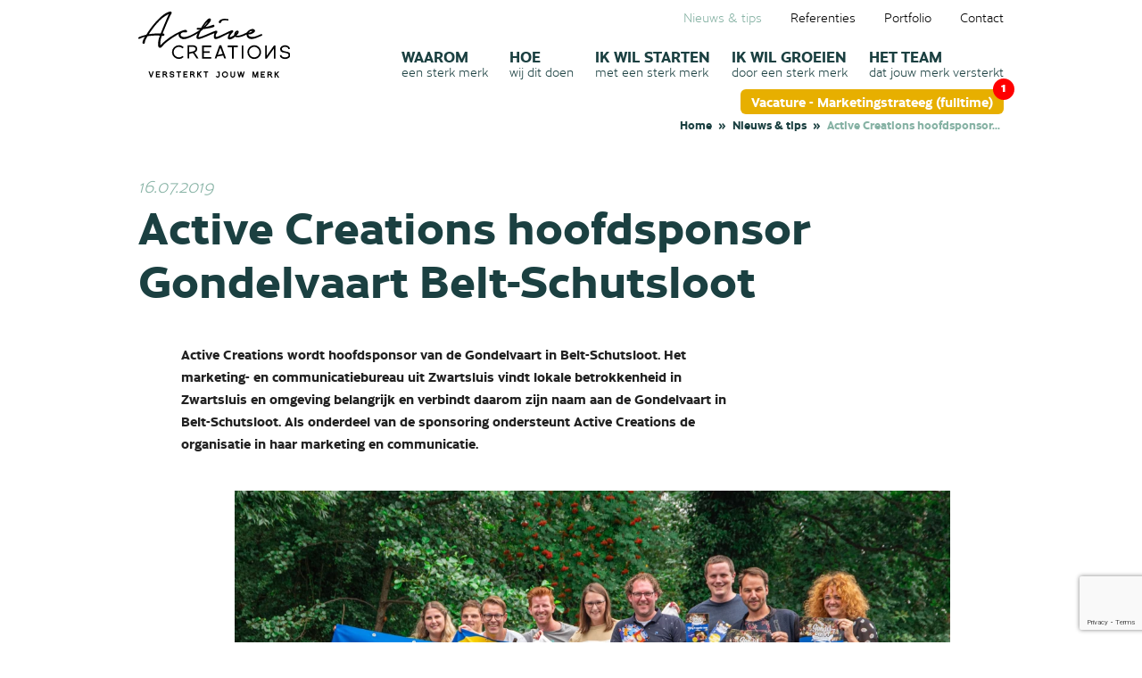

--- FILE ---
content_type: text/html; charset=UTF-8
request_url: https://www.activecreations.nl/nieuws-tips/active-creations-hoofdsponsor-gondelvaart-belt-schutsloot-41
body_size: 11951
content:
<!DOCTYPE html>
<html lang="en" class="webp w-full">
<head>
	<meta name="recaptcha-key" content="6LeeFEksAAAAALzJAAZIcnEZay3cNui1dxzMyiRV">
    <meta http-equiv="X-UA-Compatible" content="IE=edge">
    <meta charset="utf-8">
    <meta name="csrf-token" content="efhwLA8ON59BXf4XOuhwVCZ5wUKdfIPQ6bw1kpCO">
    <meta name="viewport" content="width=device-width, initial-scale=1.0, maximum-scale=6.0, minimum-scale=1.0">
    <meta name="msapplication-tap-highlight" content="no">

    <!-- Preconnect -->
    <link rel="preconnect" href="https://www.googletagmanager.com">
    <link rel="preconnect" href="https://connect.facebook.net">
    <link rel="preconnect" href="https://www.facebook.com">

    <script>window.dataLayer = window.dataLayer || [];</script>
                <!-- Google Tag Manager -->
        <script>(function(w,d,s,l,i){w[l]=w[l]||[];w[l].push({'gtm.start':
        new Date().getTime(),event:'gtm.js'});var f=d.getElementsByTagName(s)[0],
        j=d.createElement(s),dl=l!='dataLayer'?'&l='+l:'';j.async=true;j.src=
        'https://www.googletagmanager.com/gtm.js?id='+i+dl;f.parentNode.insertBefore(j,f);
        })(window,document,'script','dataLayer','GTM-P88R87N');</script>
        <!-- End Google Tag Manager -->

        <!-- Leadinfo tracking code -->
        <script>
            (function(l,e,a,d,i,n,f,o){if(!l[i]){l.GlobalLeadinfoNamespace=l.GlobalLeadinfoNamespace||[];
                l.GlobalLeadinfoNamespace.push(i);l[i]=function(){(l[i].q=l[i].q||[]).push(arguments)};l[i].t=l[i].t||n;
                l[i].q=l[i].q||[];o=e.createElement(a);f=e.getElementsByTagName(a)[0];o.async=1;o.src=d;f.parentNode.insertBefore(o,f);}
            }(window,document,'script','https://cdn.leadinfo.net/ping.js','leadinfo','LI-685BE6E1A1139'));
        </script>
        
    <!-- Styles & scripts -->
    <link rel="preload" as="font" type="font/woff2" href="/build/assets/cresta_bold-webfont-DyTUn6JS.woff2" crossorigin="anonymous">
	<link rel="preload" as="font" type="font/woff2" href="/build/assets/cresta_light-webfont-C88FCY-D.woff2" crossorigin="anonymous">
    <link rel="preload" as="style" href="https://www.activecreations.nl/build/assets/styles-Bo6wRXHb.css" /><link rel="modulepreload" href="https://www.activecreations.nl/build/assets/entry-B9P-MJkp.js" /><link rel="modulepreload" href="https://www.activecreations.nl/build/assets/ElementRouter-CNZi-ZQ1.js" /><link rel="modulepreload" href="https://www.activecreations.nl/build/assets/isObject-U9U2HXiq.js" /><link rel="stylesheet" href="https://www.activecreations.nl/build/assets/styles-Bo6wRXHb.css" /><script type="module" src="https://www.activecreations.nl/build/assets/entry-B9P-MJkp.js"></script>
    <!-- SEO -->
    <title>Active Creations hoofdsponsor Gondelvaart Belt-Schutsloot</title>
    <meta name="author" content="Active Creations">
    <meta name="description" content="​Active Creations wordt hoofdsponsor van de Gondelvaart in Belt-Schutsloot. Als onderdeel van de sponsoring ondersteunt Active Creations de organisatie in haar marketing en communicatie.">
    <meta name="robots" content="all">
    <link rel="image_src" type="image/jpeg" href="https://www.activecreations.nl/photos/og-image/ac-gondelvaart.jpg">
    <link rel="canonical" href="https://www.activecreations.nl/nieuws-tips/active-creations-hoofdsponsor-gondelvaart-belt-schutsloot-41">

    <meta name="twitter:card" content="summary_large_image">
    <meta name="twitter:creator" content="Active Creations">
    <meta name="twitter:title" content="Active Creations hoofdsponsor Gondelvaart Belt-Schutsloot">
    <meta name="twitter:description" content="​Active Creations wordt hoofdsponsor van de Gondelvaart in Belt-Schutsloot. Als onderdeel van de sponsoring ondersteunt Active Creations de organisatie in haar marketing en communicatie.">
    <meta name="twitter:image:src" content="https://www.activecreations.nl/photos/og-image/ac-gondelvaart.jpg">

    <meta property="og:url" content="https://www.activecreations.nl/nieuws-tips/active-creations-hoofdsponsor-gondelvaart-belt-schutsloot-41">
    <meta property="og:type" content="website">
    <meta property="og:title" content="Active Creations hoofdsponsor Gondelvaart Belt-Schutsloot">
    <meta property="og:image" content="https://www.activecreations.nl/photos/og-image/ac-gondelvaart.jpg">
    <meta property="og:image:width" content="1200">
    <meta property="og:image:height" content="630">
    <meta property="og:description" content="​Active Creations wordt hoofdsponsor van de Gondelvaart in Belt-Schutsloot. Als onderdeel van de sponsoring ondersteunt Active Creations de organisatie in haar marketing en communicatie.">
    <meta property="og:site_name" content="Active Creations">

    <!-- Favicons -->
    <link rel="apple-touch-icon" sizes="180x180" href="/assets/favicons/apple-touch-icon.png">
    <link rel="icon" type="image/png" sizes="32x32" href="/assets/favicons/favicon-32x32.png">
    <link rel="icon" type="image/png" sizes="16x16" href="/assets/favicons/favicon-16x16.png">
    <link rel="manifest" href="/assets/favicons/site.webmanifest">
    <link rel="shortcut icon" href="/assets/favicons/favicon.ico">
    <meta name="msapplication-TileColor" content="#ffffff">
    <meta name="msapplication-config" content="/assets/favicons/browserconfig.xml">
    <meta name="theme-color" content="#ffffff">
</head>
<body class="w-full relative">
<!-- Google Tag Manager (noscript) -->
<noscript><iframe src="https://www.googletagmanager.com/ns.html?id=GTM-P88R87N"
height="0" width="0" style="display:none;visibility:hidden"></iframe></noscript>
<!-- End Google Tag Manager (noscript) -->
<div id="wrapper" class="w-full mx-auto overflow-hidden relative z-0 bg-white">
    <header id="header" class="fixed top-0 w-full transition-all duration-300 bg-white">
        <div class="container -xs-fluid h-full flex justify-between items-center">
            <a href="/" tabindex="0" aria-label="Logo" class="header-logo w-[120px lg:w-[170px] xl:w-[210px] 2xl:w-[240px]">
                <svg xmlns="http://www.w3.org/2000/svg" class="w-full h-auto header-logo-svg" width="74" height="32" viewBox="0 0 74 32">
    <path d="M19.779 22.976a3.355 3.355 0 0 1-3.338-3.337v-.001a3.375 3.375 0 0 1 3.336-3.337H19.829c.906 0 1.725.375 2.309.977l.001.001-.565.554a2.482 2.482 0 0 0-1.768-.736h-.029.001a2.569 2.569 0 0 0-2.541 2.54v.001a2.566 2.566 0 0 0 2.539 2.543h.049c.684 0 1.303-.282 1.746-.735l.565.555a3.207 3.207 0 0 1-2.309.978h-.054.003zM31.163 22.815v-6.352h4.448v.795H31.95v1.987h2.864v.786H31.95v1.987h3.661v.798zM46.532 17.258v5.558h-.796v-5.558h-2.068v-.795h4.922v.795zM50.465 16.463h.787v6.352h-.787v-6.352zM58.926 21.999c-.602.604-1.435.978-2.355.978s-1.753-.374-2.355-.978a3.177 3.177 0 0 1-.988-2.306l.001-.058v.003-.001a3.338 3.338 0 1 1 5.697 2.362zm-.566-4.155a2.546 2.546 0 0 0-4.335 1.793v.006a2.541 2.541 0 1 0 4.336-1.799zM61.89 22.815v-6.352h.798v4.92l3.499-4.92h.787v6.352h-.787v-4.921l-3.499 4.921zM73.286 22.533a3.14 3.14 0 0 1-1.619.444l-.058-.001h.003l-.066.001a3.099 3.099 0 0 1-1.632-.462l.013.008a1.601 1.601 0 0 1-.857-1.418v-.003h.787a.93.93 0 0 0 .619.864l.007.002c.333.134.72.211 1.124.211s.791-.078 1.145-.219l-.021.007a.934.934 0 0 0 .626-.866V21.1q0-.727-1.079-.968l-.989-.203c-.329-.067-.661-.136-.998-.201a1.534 1.534 0 0 1-1.069-1.567v.005-.004c0-.587.312-1.1.779-1.384l.007-.004a2.78 2.78 0 0 1 1.561-.474h.045-.002.05a2.7 2.7 0 0 1 1.542.48l-.009-.006a1.6 1.6 0 0 1 .797 1.383v.01h-.797v-.003a.89.89 0 0 0-.548-.822l-.006-.002a2.127 2.127 0 0 0-.994-.243h-.037.002l-.049-.001c-.36 0-.701.086-1.002.239l.013-.006a.927.927 0 0 0-.555.837q0 .735 1.069.988c.336.067.667.137.993.206s.657.14.993.208a1.526 1.526 0 0 1 1.081 1.458l-.002.078V21.1a1.639 1.639 0 0 1-.858 1.428l-.009.004zM28.451 22.747l-1.464-2.251a.672.672 0 0 0-.82-.314l.005-.001-1.352.321v2.246h-.799v-6.446h2.749a2.13 2.13 0 0 1 1.379.503l-.003-.003c.382.308.624.776.624 1.301v.02-.001.017c0 .415-.155.793-.41 1.08l.001-.002c-.27.305-.626.528-1.03.631l-.014.003q.215.01.634.644l1.463 2.251zm-.88-5.373a1.324 1.324 0 0 0-.802-.268H24.818v2.597l1.626-.358c.712-.178.712-.178 1.126-.497a.854.854 0 0 0 .389-.716v-.012.001-.023a.869.869 0 0 0-.385-.722l-.003-.002zM41.957 22.747l-.532-1.453-2.947.474-.358.979h-.85l2.343-6.446h.86l2.354 6.446zm-1.914-5.271-1.268 3.494 2.363-.474zM39.678 5.573a.676.676 0 0 0 .174.025c.368 0 .522-.369.61-.58.02-.054.042-.1.067-.143l-.002.005.019-.028c.176-.257.441-.644 1.843-.644h.039c.241.008.471.032.695.072l-.029-.004a2.163 2.163 0 0 0 .689.04l-.009.001A.336.336 0 0 0 44.025 4a.324.324 0 0 0-.178-.34l-.002-.001a8.651 8.651 0 0 0-1.784-.18h-.048.002c-.441.006-2.181.225-2.637 1.169a.751.751 0 0 0-.109.606l-.001-.005c.075.168.226.29.408.323h.003z"/>
    <path d="M60.364 11.006a.524.524 0 0 0-.504-.081l.004-.001c-2.249 1.049-4.088 1.794-5.583 1.063a1.23 1.23 0 0 1-.592-.939v-.005a3.266 3.266 0 0 0 1.056-.057l-.022.004c.511-.111 2.299-.8 2.256-1.747a.958.958 0 0 0-.524-.663l-.006-.002c-.371-.187-1.06-.284-2.226.313a3.953 3.953 0 0 0-1.275 1.211l-.009.015-.034.017c-1.725.863-3.67 1.835-5.021 1.458.396-.351 1.418-1.357 1.039-2.043a.66.66 0 0 0-.524-.368h-.003c-.42.02-.79.22-1.038.523l-.002.003a2.613 2.613 0 0 0-.621 1.696v.028-.001c-.726.483-1.816 1.08-2.061.951-.01-.005-.03-.016-.03-.075 0-.451.565-1.281 1.095-1.909.089-.104.181-.199.277-.287l.002-.002a.965.965 0 0 0 .329-.519l.001-.007.001-.034a.5.5 0 0 0-.419-.493h-.003a1.553 1.553 0 0 0-.873.203l.008-.004-.094.04c-.649.27-1.502.681-2.406 1.117-1.733.834-4.354 2.094-4.655 1.787-.307-.314.037-1.193.153-1.389.05-.085.11-.17.17-.256.228-.327.487-.698.254-1.099-.245-.421-1.071-.095-1.515.081l-.096.038c-.498.191-1.192.492-1.997.839-1.919.83-5.129 2.22-5.513 1.872-.025-.023-.026-.069-.004-.137.301-.978.66-1.819 1.096-2.614l-.036.072c.351-.3 1.13-.972 1.279-1.101.655-.076 4.506-.606 5.175-1.094a.566.566 0 0 0 .221-.742l.001.003a.54.54 0 0 0-.699-.219l.003-.001c-.986.376-2.202.737-3.45 1.014l-.185.035c.751-.7 2.658-2.569 2.674-3.569l.001-.033a.586.586 0 0 0-.181-.425.663.663 0 0 0-.571-.176l.004-.001c-1.104.146-2.809 2.554-4.056 4.566a8.914 8.914 0 0 1-1.659.018l.032.002a.437.437 0 0 0-.432.195l-.001.002a.425.425 0 0 0-.006.455l-.001-.002c.215.353 1.048.261 1.515.167a1.54 1.54 0 0 1-.494.517l-.006.004a6.158 6.158 0 0 0-.321.198c-5.579 3.545-7.676 3.204-8.454 2.295a.881.881 0 0 1-.048-.931l-.002.005c.15-.31.583-.822 1.821-.776.096.008.184.021.269.04l-.013-.002c.322.06.811.15.945-.364a.674.674 0 0 0-.464-.766l-.005-.001a1.103 1.103 0 0 0-.599-.059l.007-.001a8.247 8.247 0 0 0-1.968.643l.05-.021c-3.903 1.676-7.229 3.983-10.01 6.825l-.005.006c-.221-1.663.25-3.313.708-4.597.222.047.748.131 1.04-.072a.463.463 0 0 0 .199-.344v-.002a.595.595 0 0 0-.122-.471l.001.001a.996.996 0 0 0-.742-.214h.005c.423-1.049 3.075-7.591 4.107-9.329.048-.068.459-.673.23-1.039-.135-.218-.442-.287-.935-.207-1.76.281-6.14 2.956-11.398 11.193-.683.169-3.545.899-3.774 1.316-.153.278-.106.441-.04.528a.384.384 0 0 0 .404.115l-.003.001a4.31 4.31 0 0 0 .838-.323l-.024.011a9.077 9.077 0 0 1 1.905-.68l.064-.013c-.415.644-1.462 2.386-1.142 3.107a.55.55 0 0 0 .454.318h.002c.484.065.601-.239.784-1.401.091-.347.225-.652.4-.928l-.008.013.069-.127c.166-.308.387-.686.736-1.258a26.206 26.206 0 0 1 4.187-.327c.63 0 1.255.022 1.875.064l-.084-.005c-.171.41-.351.933-.502 1.469l-.025.105c-.332 1.456-.605 3.339-.017 4.033a.777.777 0 0 0 .598.281h.024-.001c.021 0 .042 0 .064-.002.411-.024.629-.156 1.015-.613a16.068 16.068 0 0 1 2.071-2.114l.023-.019a42.372 42.372 0 0 1 5.745-3.81l.22-.112a1.904 1.904 0 0 0 .104 1.199l-.005-.012c.237.534.739.938 1.492 1.197 2.008.694 6.352-1.877 7.678-2.71-.315.565-.805 1.604-.571 2.25a.81.81 0 0 0 .56.506l.006.001c.555.164 1.472-.044 5.442-1.718 1.705-.719 2.445-1.02 2.757-1.144-.176.511-.546 1.769-.219 2.433a.746.746 0 0 0 .468.402l.005.001c.893.258 2.729-.687 4.504-1.603a19.56 19.56 0 0 1 2.406-1.141l.14-.049c-.325.551-1.054 1.913-.76 2.591a.66.66 0 0 0 .523.387h.003c1.248.223 2.622-.989 2.952-1.302.945.744 3.614.079 5.588-1.035.012.631.277 1.198.697 1.606l.001.001c.588.53 1.493.688 2.691.472a10.45 10.45 0 0 0 2.262-.781l-.062.027c.477-.2 1.018-.427 1.705-.691.263-.101.406-.234.428-.396l.001-.03a.365.365 0 0 0-.172-.311l-.002-.001zm-6.438-.789a1.64 1.64 0 0 1 1.427-.841h.001c.127 0 .251.014.371.04l-.011-.002c-.478.607-1.389.763-1.787.803zm-5.588-.235a1.935 1.935 0 0 1-.53.678l-.004.003c.024-.076.047-.145.065-.187a.96.96 0 0 1 .399-.476l.004-.002c.063-.024.082-.019.066-.016zM31.832 7.311a9.807 9.807 0 0 1 2.045-2.386l.015-.012c-.402.618-.503.973-2.059 2.398zM14.843 1.242c-.489 1.127-2.658 6.149-3.923 9.371a27.09 27.09 0 0 0-5.932.361l.16-.023c1.659-2.573 5.614-8.135 9.696-9.709zM6.256 30.983l-.721-1.986h-.569l1.042 2.87h.499l1.042-2.87h-.573zM8.567 31.867h2.07v-.538H9.102V30.7h1.199v-.538H9.102v-.627h1.535v-.537h-2.07zM13.569 30.633l-.032-.039c.049-.025.091-.049.13-.076l-.004.003a.928.928 0 0 0 .168-.149l.001-.001a.779.779 0 0 0 .196-.516v-.01a.797.797 0 0 0-.294-.618l-.001-.001a.945.945 0 0 0-.62-.229H11.862v2.87h.534V30.7h.298a.45.45 0 0 1 .412.188l.001.001.631.978h.646l-.711-1.099a3.473 3.473 0 0 0-.101-.134zm-1.173-1.097h.707c.101 0 .194.035.267.093l-.001-.001.002.002a.26.26 0 0 1 .12.22v.004a.255.255 0 0 1-.119.217l-.001.001a.453.453 0 0 1-.272.09h-.703zM17.04 30.305l-.007-.002-.208-.047-.036-.008c-.057-.012-.115-.025-.173-.036-.07-.014-.138-.03-.201-.044s-.13-.03-.209-.044c-.248-.054-.369-.157-.369-.312a.283.283 0 0 1 .178-.261l.002-.001.036-.019a.875.875 0 0 1 .333-.065h.016-.001.007a.86.86 0 0 1 .382.09l-.005-.002a.31.31 0 0 1 .181.282v.018-.001.058h.538v-.085a.809.809 0 0 0-.374-.682l-.003-.002a1.333 1.333 0 0 0-1.457.003l.005-.003a.782.782 0 0 0-.377.668l-.001.03c0 .34.224.628.532.724l.005.001.011.003.152.03.046.009.104.021.094.02.05.01.191.04.124.026.053.011c.374.079.374.248.374.304a.292.292 0 0 1-.202.268l-.002.001a1.127 1.127 0 0 1-.865-.003l.008.003a.305.305 0 0 1-.205-.287l.001-.024v.001-.057h-.534v.085c0 .299.163.559.405.698l.004.002c.207.128.459.204.728.204h.033-.002.022c.27 0 .523-.073.74-.201l-.007.004h.002a.797.797 0 0 0 .414-.686v-.001l.001-.029a.737.737 0 0 0-.529-.707l-.005-.001zM18.63 29.534h.869v2.332h.534v-2.332h.866v-.537h-2.268zM21.993 31.867h2.07v-.538h-1.535V30.7h1.202v-.538h-1.202v-.627h1.535v-.537h-2.07zM26.994 30.633l-.032-.039c.049-.025.09-.049.13-.076l-.004.003a.889.889 0 0 0 .167-.149l.001-.001a.762.762 0 0 0 .197-.512v-.011.001-.003a.794.794 0 0 0-.294-.619l-.001-.001a.947.947 0 0 0-.621-.229H25.286v2.87h.535V30.7h.299a.447.447 0 0 1 .41.188l.001.001.631.978h.643l-.711-1.098a1.454 1.454 0 0 0-.102-.138l.002.003zm-.079-.781v.003a.256.256 0 0 1-.119.216l-.001.001a.447.447 0 0 1-.27.09h-.705v-.627h.704c.101 0 .193.035.266.093l-.001-.001.003.002c.073.046.12.125.12.216v.007zM30.289 28.997l-1.058 1.052v-1.052h-.534v2.87h.533v-1.062l.256-.258.855 1.32h.643l-1.112-1.708 1.164-1.162zM31.84 29.534h.866v2.332h.541v-2.332h.865v-.537h-2.27zM38.488 29.602h.678v1.394a.457.457 0 0 1-.14.329l-.028.03a.438.438 0 0 1-.285.105h-.011.001-.001a.464.464 0 0 1-.413-.253l-.001-.003-.028-.046-.481.248.03.053c.095.162.225.294.38.39l.005.003a.97.97 0 0 0 1.211-.146c.088-.092.162-.199.217-.316l.003-.007a.94.94 0 0 0 .077-.377v-1.939h-1.216zM43.47 29.533l-.097-.098a1.44 1.44 0 0 0-1.036-.439h-.026.001-.017c-.409 0-.778.168-1.043.438a1.52 1.52 0 0 0-.328.478l-.004.01a1.514 1.514 0 0 0 .333 1.64l.098.093v-.008c.252.218.582.35.944.35h.019-.001.007c.202 0 .394-.038.571-.109l-.011.004c.191-.078.354-.19.488-.33.274-.271.443-.648.443-1.063 0-.369-.133-.707-.355-.968l.002.002zm-1.158 0h.013c.261 0 .496.109.662.285a.945.945 0 0 1 0 1.358.9.9 0 0 1-.655.283h-.021.001a.963.963 0 1 1 0-1.926zM46.719 30.829v.015a.585.585 0 0 1-.187.429.6.6 0 0 1-.435.187h-.03a.586.586 0 0 1-.432-.189.538.538 0 0 1-.134-.192l-.001-.004a.668.668 0 0 1-.046-.245v-1.766h-.532v1.779c0 .158.03.31.084.449l-.003-.008c.063.147.152.272.263.374l.001.001.021.019a1.143 1.143 0 0 0 1.527.065l-.002.002v.006l.097-.09c.214-.2.348-.483.348-.798v-.026.001-1.767h-.538zM50.848 30.857l-.517-1.794h-.497l-.519 1.793-.511-1.793h-.555l.821 2.87h.495l.516-1.791.514 1.791h.503l.825-2.87h-.557zM57.097 31.084l-.721-1.989h-.702v2.871h.534v-1.773l.64 1.773h.497l.644-1.768v1.768h.537v-2.871h-.704zM59.759 31.966h2.068v-.538h-1.535v-.631h1.202v-.541h-1.202v-.622h1.535v-.539h-2.068zM64.781 30.762l-.023-.03-.03-.038c.049-.024.09-.048.129-.074l-.004.002a.971.971 0 0 0 .167-.152l.001-.001a.762.762 0 0 0 .197-.512V29.944a.796.796 0 0 0-.297-.62l-.002-.001a.947.947 0 0 0-.62-.229H63.05v2.871h.535v-1.168h.297a.447.447 0 0 1 .41.188l.001.001.631.979h.644l-.711-1.101c-.03-.037-.054-.072-.078-.103zm-.104-.811v.003c0 .091-.048.17-.119.215l-.001.001a.435.435 0 0 1-.265.09h-.707v-.625h.708c.1 0 .192.035.264.093l-.001-.001.003.002c.073.047.12.127.12.219v.004zM68.803 29.095h-.753l-1.056 1.052v-1.052h-.536v2.871h.536v-1.063l.254-.257.854 1.322h.647l-1.114-1.709z"/>
</svg>            </a>

            <div class="header-nav lg:flex lg:h-full lg:flex-col lg:justify-between">
                                    <div class="header-top hidden relative lg:flex lg:items-center lg:justify-end lg:mt-1.5 xl:mt-2">
                        <nav id="submenu">
                            <ul class="flex justify-end">
                                                                                                    <li class="submenu-item">
                                        <a href="/nieuws-tips" class="-current">
                                            Nieuws & tips
                                        </a>
                                    </li>
                                    <li class="submenu-item">
                                        <a href="/referenties">
                                            Referenties
                                        </a>
                                    </li>
                                    <li class="submenu-item">
                                        <a href="/portfolio" class="">
                                            Portfolio
                                        </a>
                                    </li>
                                    <li class="submenu-item"><a href="/contact">Contact</a></li>
                                                            </ul>
                        </nav>
                    </div>
                
                <nav id="menu" class="">
                    <ul class="lg:flex lg:justify-end">
                                                    <li><a href="/waarom"><div>Waarom</div> <div>een sterk merk</div></a></li>
                            <li><a href="/hoe"><div>Hoe</div> <div>wij dit doen</div></a></li>
                            <li><a href="/ik-wil-starten"><div>Ik wil starten</div> <div>met een sterk merk</div></a></li>
                            <li>
                                <a href="/ik-wil-groeien" class="">
                                    <div>Ik wil groeien</div> <div>door een sterk merk</div>
                                </a>
                            </li>
                            <li class="-last"><a href="/team"><div>Het team</div> <div>dat jouw merk versterkt</div></a></li>
                        
                                                            <li class="submenu-item">
                                        <a href="/nieuws-tips" class="-current">
                                            Nieuws & tips
                                        </a>
                                    </li>
                                    <li class="submenu-item">
                                        <a href="/referenties">
                                            Referenties
                                        </a>
                                    </li>
                                    <li class="submenu-item">
                                        <a href="/portfolio" class="">
                                            Portfolio
                                        </a>
                                    </li>
                                    <li class="submenu-item"><a href="/contact">Contact</a></li>
                                                    </ul>
                </nav>
            </div><!-- /.header-nav -->

                            <div class="header-links hidden text-center ml-auto">
                    <a href="/contact">Contact</a>
                </div>
            
            <button id="hamburger" type="button" tabindex="0" aria-label="Menu" aria-expanded="false" class="hamburger hamburger--squeeze lg:hidden">
                <span class="hamburger-box" aria-hidden="true">
                    <span class="hamburger-inner"></span>
                </span>
            </button>

                                                <div class="absolute bottom-0 right-0 until-sm:right-5 translate-y-full ml-5">
                        <a href="/vacature/marketingstrateeg" data-badge=1 class="header-notification animate-pulse2 block text-white bg-geel hover:bg-mint rounded-md until-sm:right-5 font-bold text-xs py-1 px-3 md:text-sm">
                            Vacature - Marketingstrateeg (fulltime)
                        </a>
                    </div>
                                    </div><!-- /.container -->
    </header>

    <div id="content" class="w-full mt-5 ">
         <div class="blocky container">
    <nav id="breadcrumbs" class="text-xs font-bold text-right pt-2 relative md:absolute md:right-0 md:w-full xl:text-sm xl:pt-4 2xl:pt-5 ">
    <a href="/">Home</a>
    <a href="/nieuws-tips">Nieuws & tips</a>
        <a href="https://www.activecreations.nl/nieuws-tips/active-creations-hoofdsponsor-gondelvaart-belt-schutsloot-41">Active Creations hoofdsponsor...</a>
</nav>

    <h1 class="heading -lg">
        <time datetime="2019-07-16">
            16.07.2019
        </time>
        Active Creations <span>hoofdsponsor</span> Gondelvaart Belt-Schutsloot
    </h1>

    <div class="block-intro w-11/12 min-w-[320px] sm:max-w-xl md:max-w-2xl xl:max-w-3xl 2xl:max-w-4xl pl-10 lg:pl-12 xl:pl-16 2xl:pl-24 "><p class="mb-0 font-bold">​Active Creations wordt hoofdsponsor van de Gondelvaart in Belt-Schutsloot. Het marketing- en communicatiebureau uit Zwartsluis vindt lokale betrokkenheid in Zwartsluis en omgeving belangrijk en verbindt daarom zijn naam aan de Gondelvaart in Belt-Schutsloot. Als onderdeel van de sponsoring ondersteunt Active Creations de organisatie in haar marketing en communicatie.</p></div>
    <div class="container -narrowed mt-6 sm:pl-10 lg:pl-12 lg:mt-10 xl:pl-16 2xl:pl-24">
        <div class="textbox">
            <div class="photosbox -has-1">
                        <picture class="item" role="button" aria-pressed="false" tabindex="0" data-trigger-click=".gallery [data-photo-id='913']">
        <source type="image/webp" srcset="https://www.activecreations.nl/photos/1200x800/ac-gondelvaart.webp">
        <img alt="Active Creations" src="https://www.activecreations.nl/photos/1200x800/ac-gondelvaart.jpg" width="1200" height="800" loading="lazy">
    </picture>
                </div>
<p>“De gondelvaart in waterdorp 
Belt-Schutsloot is een prachtig en belangrijk evenement dat in de 
achtertuin van Zwartsluis plaatsvindt”, vertelt Active 
Creations-directeur Hans Winter. “De afgelopen jaren maakten wij al 
advertenties op voor onze klanten, welke in het programmaboekje van dit 
evenement stonden. Op die manier raakten we met de organisatie in 
gesprek en besloten we om hen, door middel van sponsoring, te 
ondersteunen in hun marketing en communicatie.” Het bureau verbond al 
eerder zijn naam als prominent sponsor aan de Lawn Tennis Vereniging 
Zwartsluis (LTVZ), het Watermuzefestival, de Zwemvereniging Zwartsluis 
(ZVZ) en aan de Oranjevereniging Zwartsluis.<br></p>
<h4>Als hoofdsponsor groei en succes realiseren </h4>
<p>Active
 Creations wil niet alleen de waarde van de Gondelvaart behouden, maar 
ook meer groei en succes realiseren. “Wij nemen MKB-bedrijven alle 
zorgen rondom marketing en communicatie uit handen. We ondersteunen en 
helpen deze bedrijven met het versterken van hun merk. Dat gaan we nu 
ook doen voor dit evenement in Belt-Schutsloot. Onze specialisten zullen
 daarvoor de komende jaren de herkenbare huisstijl verder ontwikkelen en
 alle uitingen die daarbij horen opmaken.” </p>
<h4>Gondelvaart Belt-Schutsloot 2019</h4>
<p>Wat
 in 1938 begon als bescheiden dorpsfeest, is uitgegroeid tot een 
landelijk evenement waar jaarlijks meer dan tienduizend bezoekers op af 
komen. De Gondelvaart Belt-Schutsloot is een sfeervolle botenparade op 
het water in een sprookjesachtige omgeving. De afvaart is dit jaar op 
vrijdag 9 augustus 2019 om 20.00 uur. Aansluitend is er op het Kleine 
Belterwijde een grote vuurwerkshow die de gondels extra in de 
schijnwerpers zet. Meer informatie over dit evenement is te vinden op <a href="http://www.gondelvaartbs.nl/">www.gondelvaartbs.nl</a>. </p>        </div><!-- ./textbox -->

        <div class="gallery mt-6 mb-8" itemscope itemtype="https://schema.org/ImageGallery">
        <div class="gallery-images grid grid-cols-2 gap-4 sm:grid-cols-4" data-gallery>
                            <a class="item relative hidden" href="https://www.activecreations.nl/photos/popup/ac-gondelvaart.jpg" data-index="0" data-photo-id="913" itemprop="contentUrl" itemscope itemtype="https://schema.org/ImageObject">
                                    </a>
                    </div>
    </div><!-- /.gallery -->

        <a href="/nieuws-tips#lijst" class="btn -reversed mt-5 xl:mt-8">
            Terug naar het overzicht        </a>
    </div><!-- /.container -->
</div><!-- /.blocky -->
    </div><!-- /content -->

            <div id="bottom" class="blocky bg-donkergroen md:pb-7 xl:pb-9 2xl:pb-12">
    <div class="container until-md:max-w-md md:flex md:items-center">
        <div class="md:w-1/2 md:pr-10">
            <div class="heading text-white">
                Klaar om samen
                <span class="text-mint">jouw
                    <br class="inline-block">verhaal
                </span> te vertellen?
            </div>

            <address>
                <p>
                    Bel: <a href="tel:+31383869367">038 - 386 93 67</a>
                    <br>Mail: <a href="ma&#105;&#108;&#x74;&#x6f;&#x3a;&#105;&#x6e;&#102;&#x6f;&#64;&#97;&#x63;t&#105;&#118;&#x65;cr&#101;&#97;t&#x69;&#x6f;&#110;s.&#110;&#108;" class="underline hover:text-groen">&#105;&#x6e;&#102;&#x6f;&#64;&#97;&#x63;t&#105;&#118;&#x65;cr&#101;&#97;t&#x69;&#x6f;&#110;s.&#110;&#108;</a>
                </p>

                <p>
                    De Grote Kranerweerd 8
                    <br>8064 PE Zwartsluis
                    <br><a target="_blank" rel="noopener" class="underline hover:text-groen" href="https://goo.gl/maps/t8gtHtWx6fRzHKrs6">
                        Plan je route »
                    </a>
                </p>

                <p>
                    Wij zijn geopend op maandag t/m vrijdag
                    <br class="lg:hidden">van 8.30 - 17.00 uur
                </p>

                <div class="socials space-x-3 flex until-md:mb-12">
            <a target="_blank" rel="nofollow" href="/facebook" class="block transition-transform hover:scale-90">
            <em class="hidden">Volg ons op Facebook</em>
            <svg class="block h-auto w-8 lg:w-10" xmlns="http://www.w3.org/2000/svg" width="32" height="32" viewBox="0 0 32 32"><path fill="#86B2A4" d="m31.769 17.868-5.563 12.711a1.915 1.915 0 0 1-1.806 1.329l-12.726-.015a1.855 1.855 0 0 1-1.339-.616l-4.716-5.106-4.952-5.378a2.096 2.096 0 0 1-.287-2.396L5.573 6.964c.226-.416.564-.724.965-.893L21.496.236c.221-.092.462-.144.708-.144.759 0 1.452.472 1.76 1.201l7.738 15.087c.205.482.226 1.006.067 1.488z"/><path fill="#f1f2f2" d="M20.5 17.17h-2.458v8.775h-3.649V17.17h-1.734v-3.099h1.734v-2.006c0-1.432.682-3.679 3.679-3.679l2.699.01v3.007h-1.96c-.323 0-.775.159-.775.847v1.822h2.776l-.313 3.099z"/></svg>        </a>
            <a target="_blank" rel="nofollow" href="/linkedin" class="block transition-transform hover:scale-90">
            <em class="hidden">Volg ons op LinkedIn</em>
            <svg class="block h-auto w-8 lg:w-10" xmlns="http://www.w3.org/2000/svg" width="32" height="32" viewBox="0 0 32 32"><path fill="#86B2A4" d="m31.769 17.868-5.563 12.711a1.915 1.915 0 0 1-1.806 1.329l-12.726-.015a1.855 1.855 0 0 1-1.339-.616l-4.716-5.106-4.952-5.378a2.096 2.096 0 0 1-.287-2.396L5.573 6.964c.226-.416.564-.724.965-.893L21.496.236c.221-.092.462-.144.708-.144.759 0 1.452.472 1.76 1.201l7.738 15.087c.205.482.226 1.006.067 1.488z"/><path fill="#f1f2f2" d="M25.201 18.52v5.906h-3.423v-5.511c0-1.386-.493-2.33-1.734-2.33-.944 0-1.509.636-1.755 1.252-.092.221-.113.523-.113.836v5.752h-3.423s.046-9.334 0-10.299h3.423v1.457c-.005.01-.015.021-.021.036h.021v-.036c.457-.698 1.267-1.704 3.089-1.704 2.242.005 3.936 1.478 3.936 4.639zm-14.04-9.36c-1.17 0-1.94.77-1.94 1.781 0 .99.744 1.781 1.894 1.781h.021c1.196 0 1.94-.79 1.94-1.781-.021-1.011-.744-1.781-1.914-1.781zM9.427 24.426h3.423V14.127H9.427v10.299z"/></svg>        </a>
            <a target="_blank" rel="nofollow" href="/instagram" class="block transition-transform hover:scale-90">
            <em class="hidden">Volg ons op Instagram</em>
            <svg class="block h-auto w-8 lg:w-10" xmlns="http://www.w3.org/2000/svg" width="32" height="32" viewBox="0 0 32 32"><path fill="#86B2A4" d="m31.769 17.868-5.563 12.711a1.915 1.915 0 0 1-1.806 1.329l-12.726-.015a1.855 1.855 0 0 1-1.339-.616l-4.716-5.106-4.952-5.378a2.096 2.096 0 0 1-.287-2.396L5.573 6.964c.226-.416.564-.724.965-.893L21.496.236c.221-.092.462-.144.708-.144.759 0 1.452.472 1.76 1.201l7.738 15.087c.205.482.226 1.006.067 1.488z"/><path fill="#f1f2f2" d="M22.384 10.381H10.356c-.831 0-1.504.677-1.504 1.509v12.033a1.51 1.51 0 0 0 1.504 1.509h12.033c.831 0 1.504-.677 1.504-1.509V11.884c0-.831-.677-1.504-1.509-1.504zm-6.015 4.511c1.657 0 3.007 1.35 3.007 3.007s-1.35 3.007-3.007 3.007a3.012 3.012 0 0 1-3.007-3.007 3.015 3.015 0 0 1 3.007-3.007zm-5.639 9.026c-.226 0-.375-.149-.375-.375v-6.394h1.581c-.077.226-.077.529-.077.754 0 2.484 2.032 4.516 4.516 4.516s4.516-2.032 4.516-4.516c0-.226 0-.523-.077-.754h1.581v6.394c0 .226-.149.375-.375.375H10.731zm11.654-10.15c0 .226-.149.375-.375.375H20.5c-.226 0-.375-.149-.375-.375v-1.509c0-.226.149-.375.375-.375h1.509c.226 0 .375.149.375.375v1.509z"/></svg>        </a>
    </div>            </address>
        </div>

        <div class="md:w-1/2 lg:pl-10 2xl:pl-16">
            <p>
                Vul je mailadres in om op de hoogte te blijven van Active Creations.
                <br class="until-lg:hidden">Je ontvangt alleen updates als deze echt relevant zijn.
            </p>

            <form method="POST" action="https://www.activecreations.nl/nieuwsbrief" accept-charset="UTF-8" data-formify data-recaptcha-action="nieuwsbrief" data-event="{&quot;event&quot;:&quot;nb_inschrijving&quot;,&quot;form&quot;:&quot;NB formulier&quot;,&quot;page&quot;:&quot;\/nieuws-tips\/active-creations-hoofdsponsor-gondelvaart-belt-schutsloot-41&quot;}"><input name="_token" type="hidden" value="efhwLA8ON59BXf4XOuhwVCZ5wUKdfIPQ6bw1kpCO">
    <div id="my_name_3UO7sTwQ8MF5ArvS_wrap" style="display: none" aria-hidden="true">
        <input id="my_name_3UO7sTwQ8MF5ArvS"
               name="my_name_3UO7sTwQ8MF5ArvS"
               type="text"
               value=""
                              autocomplete="nope"
               tabindex="-1">
        <input name="valid_from"
               type="text"
               value="[base64]"
                              autocomplete="off"
               tabindex="-1">
    </div>

    <div class="space-y-5">
        <div class="form-group">
            <label class="form-label" for="email">
    E-mailadres
    <span class="opacity-50" aria-hidden="true">*</span></label>            <input type="email" class="form-input" name="email" id="email">
        </div>

        <div class="form-group">
            <label class="form-label" for="bedrijfsnaam">
    Bedrijfsnaam
    </label>            <input type="text" class="form-input" name="bedrijfsnaam" id="bedrijfsnaam" maxlength="100">
        </div>

        <div class="form-group">
            <label class="form-label" for="voornaam">
    Voornaam
    </label>            <input type="text" class="form-input" name="voornaam" id="voornaam" maxlength="50">
        </div>

        <div class="form-avg text-left pl-5 relative">
    <input type="checkbox" name="avg" id="6PUtw" class="absolute left-0 top-1" data-required>
    <div class="font-sans text-sm">
        <label for="6PUtw" class="select-none hover:text-mint inline-block">
            Ik geef toestemming om de gegevens die ik hier heb ingevuld
            op te slaan en te gebruiken om mij de nieuwsbrief te sturen.
        </label>

        <div class="text-left mt-3">
            We gaan veilig en zorgvuldig met je gegevens om.
            <br><a target="_blank" rel="noopener" href="/privacy" tabindex="-1">
                Meer hierover in onze privacyverklaring &raquo;
            </a>
        </div>
    </div>
</div>
        <div class="flex items-center justify-end">
            <button type="submit" class="btn">
                <span data-spinner="data-spinner">
    <svg class="icon w-5 h-5 mr-1" xmlns="http://www.w3.org/2000/svg" width="40px" height="40px" viewBox="0 0 50 50" style="enable-background:new 0 0 50 50;" xml:space="preserve" aria-hidden="true">
      <path fill="#666" d="M43.935,25.145c0-10.318-8.364-18.683-18.683-18.683c-10.318,0-18.683,8.365-18.683,18.683h4.068c0-8.071,6.543-14.615,14.615-14.615c8.072,0,14.615,6.543,14.615,14.615H43.935z">
        <animateTransform attributeType="xml" attributeName="transform" type="rotate" from="0 25 25" to="360 25 25" dur="0.6s" repeatCount="indefinite" />
      </path>
    </svg>
</span>

                Verstuur
            </button>
        </div>
    </div>
</form>        </div>
    </div><!-- /.container -->
</div><!-- /.blocky -->
    
    <footer id="footer" class="bg-donkergroen text-white text-center text-sm lg:text-left">
        <div class="container py-4 border-t border-white sm:flex sm:items-center sm:justify-between md:py-6 xl:py-8 2xl:py-10">
            <div>&copy; 2026 Active Creations - Zwartsluis</div>
            <div class="footer-links mt-3 sm:mt-0 lg:-ml-1 2xl:ml-8">
                <a target="" rel="noindex,nofollow" class="inline-block relative px-1 underline hover:text-groen" href="https://www.activecreations.nl/disclaimer">Disclaimer</a>
                <a target="" rel="noindex,nofollow" class="inline-block relative px-1 underline hover:text-groen" href="https://www.activecreations.nl/privacy">Privacy</a>
                <a target="" class="inline-block relative px-1 underline hover:text-groen" href="https://www.activecreations.nl/contact">Contact</a>
            </div>
        </div><!-- /.container -->
    </footer>

    
    </div><!-- /wrapper -->
<script src="https://www.google.com/recaptcha/api.js?render=6LeeFEksAAAAALzJAAZIcnEZay3cNui1dxzMyiRV&badge=bottomright"></script>
</body>
</html>

--- FILE ---
content_type: text/html; charset=utf-8
request_url: https://www.google.com/recaptcha/api2/anchor?ar=1&k=6LeeFEksAAAAALzJAAZIcnEZay3cNui1dxzMyiRV&co=aHR0cHM6Ly93d3cuYWN0aXZlY3JlYXRpb25zLm5sOjQ0Mw..&hl=en&v=9TiwnJFHeuIw_s0wSd3fiKfN&size=invisible&badge=bottomright&anchor-ms=20000&execute-ms=30000&cb=faovgfviu3xv
body_size: 48225
content:
<!DOCTYPE HTML><html dir="ltr" lang="en"><head><meta http-equiv="Content-Type" content="text/html; charset=UTF-8">
<meta http-equiv="X-UA-Compatible" content="IE=edge">
<title>reCAPTCHA</title>
<style type="text/css">
/* cyrillic-ext */
@font-face {
  font-family: 'Roboto';
  font-style: normal;
  font-weight: 400;
  font-stretch: 100%;
  src: url(//fonts.gstatic.com/s/roboto/v48/KFO7CnqEu92Fr1ME7kSn66aGLdTylUAMa3GUBHMdazTgWw.woff2) format('woff2');
  unicode-range: U+0460-052F, U+1C80-1C8A, U+20B4, U+2DE0-2DFF, U+A640-A69F, U+FE2E-FE2F;
}
/* cyrillic */
@font-face {
  font-family: 'Roboto';
  font-style: normal;
  font-weight: 400;
  font-stretch: 100%;
  src: url(//fonts.gstatic.com/s/roboto/v48/KFO7CnqEu92Fr1ME7kSn66aGLdTylUAMa3iUBHMdazTgWw.woff2) format('woff2');
  unicode-range: U+0301, U+0400-045F, U+0490-0491, U+04B0-04B1, U+2116;
}
/* greek-ext */
@font-face {
  font-family: 'Roboto';
  font-style: normal;
  font-weight: 400;
  font-stretch: 100%;
  src: url(//fonts.gstatic.com/s/roboto/v48/KFO7CnqEu92Fr1ME7kSn66aGLdTylUAMa3CUBHMdazTgWw.woff2) format('woff2');
  unicode-range: U+1F00-1FFF;
}
/* greek */
@font-face {
  font-family: 'Roboto';
  font-style: normal;
  font-weight: 400;
  font-stretch: 100%;
  src: url(//fonts.gstatic.com/s/roboto/v48/KFO7CnqEu92Fr1ME7kSn66aGLdTylUAMa3-UBHMdazTgWw.woff2) format('woff2');
  unicode-range: U+0370-0377, U+037A-037F, U+0384-038A, U+038C, U+038E-03A1, U+03A3-03FF;
}
/* math */
@font-face {
  font-family: 'Roboto';
  font-style: normal;
  font-weight: 400;
  font-stretch: 100%;
  src: url(//fonts.gstatic.com/s/roboto/v48/KFO7CnqEu92Fr1ME7kSn66aGLdTylUAMawCUBHMdazTgWw.woff2) format('woff2');
  unicode-range: U+0302-0303, U+0305, U+0307-0308, U+0310, U+0312, U+0315, U+031A, U+0326-0327, U+032C, U+032F-0330, U+0332-0333, U+0338, U+033A, U+0346, U+034D, U+0391-03A1, U+03A3-03A9, U+03B1-03C9, U+03D1, U+03D5-03D6, U+03F0-03F1, U+03F4-03F5, U+2016-2017, U+2034-2038, U+203C, U+2040, U+2043, U+2047, U+2050, U+2057, U+205F, U+2070-2071, U+2074-208E, U+2090-209C, U+20D0-20DC, U+20E1, U+20E5-20EF, U+2100-2112, U+2114-2115, U+2117-2121, U+2123-214F, U+2190, U+2192, U+2194-21AE, U+21B0-21E5, U+21F1-21F2, U+21F4-2211, U+2213-2214, U+2216-22FF, U+2308-230B, U+2310, U+2319, U+231C-2321, U+2336-237A, U+237C, U+2395, U+239B-23B7, U+23D0, U+23DC-23E1, U+2474-2475, U+25AF, U+25B3, U+25B7, U+25BD, U+25C1, U+25CA, U+25CC, U+25FB, U+266D-266F, U+27C0-27FF, U+2900-2AFF, U+2B0E-2B11, U+2B30-2B4C, U+2BFE, U+3030, U+FF5B, U+FF5D, U+1D400-1D7FF, U+1EE00-1EEFF;
}
/* symbols */
@font-face {
  font-family: 'Roboto';
  font-style: normal;
  font-weight: 400;
  font-stretch: 100%;
  src: url(//fonts.gstatic.com/s/roboto/v48/KFO7CnqEu92Fr1ME7kSn66aGLdTylUAMaxKUBHMdazTgWw.woff2) format('woff2');
  unicode-range: U+0001-000C, U+000E-001F, U+007F-009F, U+20DD-20E0, U+20E2-20E4, U+2150-218F, U+2190, U+2192, U+2194-2199, U+21AF, U+21E6-21F0, U+21F3, U+2218-2219, U+2299, U+22C4-22C6, U+2300-243F, U+2440-244A, U+2460-24FF, U+25A0-27BF, U+2800-28FF, U+2921-2922, U+2981, U+29BF, U+29EB, U+2B00-2BFF, U+4DC0-4DFF, U+FFF9-FFFB, U+10140-1018E, U+10190-1019C, U+101A0, U+101D0-101FD, U+102E0-102FB, U+10E60-10E7E, U+1D2C0-1D2D3, U+1D2E0-1D37F, U+1F000-1F0FF, U+1F100-1F1AD, U+1F1E6-1F1FF, U+1F30D-1F30F, U+1F315, U+1F31C, U+1F31E, U+1F320-1F32C, U+1F336, U+1F378, U+1F37D, U+1F382, U+1F393-1F39F, U+1F3A7-1F3A8, U+1F3AC-1F3AF, U+1F3C2, U+1F3C4-1F3C6, U+1F3CA-1F3CE, U+1F3D4-1F3E0, U+1F3ED, U+1F3F1-1F3F3, U+1F3F5-1F3F7, U+1F408, U+1F415, U+1F41F, U+1F426, U+1F43F, U+1F441-1F442, U+1F444, U+1F446-1F449, U+1F44C-1F44E, U+1F453, U+1F46A, U+1F47D, U+1F4A3, U+1F4B0, U+1F4B3, U+1F4B9, U+1F4BB, U+1F4BF, U+1F4C8-1F4CB, U+1F4D6, U+1F4DA, U+1F4DF, U+1F4E3-1F4E6, U+1F4EA-1F4ED, U+1F4F7, U+1F4F9-1F4FB, U+1F4FD-1F4FE, U+1F503, U+1F507-1F50B, U+1F50D, U+1F512-1F513, U+1F53E-1F54A, U+1F54F-1F5FA, U+1F610, U+1F650-1F67F, U+1F687, U+1F68D, U+1F691, U+1F694, U+1F698, U+1F6AD, U+1F6B2, U+1F6B9-1F6BA, U+1F6BC, U+1F6C6-1F6CF, U+1F6D3-1F6D7, U+1F6E0-1F6EA, U+1F6F0-1F6F3, U+1F6F7-1F6FC, U+1F700-1F7FF, U+1F800-1F80B, U+1F810-1F847, U+1F850-1F859, U+1F860-1F887, U+1F890-1F8AD, U+1F8B0-1F8BB, U+1F8C0-1F8C1, U+1F900-1F90B, U+1F93B, U+1F946, U+1F984, U+1F996, U+1F9E9, U+1FA00-1FA6F, U+1FA70-1FA7C, U+1FA80-1FA89, U+1FA8F-1FAC6, U+1FACE-1FADC, U+1FADF-1FAE9, U+1FAF0-1FAF8, U+1FB00-1FBFF;
}
/* vietnamese */
@font-face {
  font-family: 'Roboto';
  font-style: normal;
  font-weight: 400;
  font-stretch: 100%;
  src: url(//fonts.gstatic.com/s/roboto/v48/KFO7CnqEu92Fr1ME7kSn66aGLdTylUAMa3OUBHMdazTgWw.woff2) format('woff2');
  unicode-range: U+0102-0103, U+0110-0111, U+0128-0129, U+0168-0169, U+01A0-01A1, U+01AF-01B0, U+0300-0301, U+0303-0304, U+0308-0309, U+0323, U+0329, U+1EA0-1EF9, U+20AB;
}
/* latin-ext */
@font-face {
  font-family: 'Roboto';
  font-style: normal;
  font-weight: 400;
  font-stretch: 100%;
  src: url(//fonts.gstatic.com/s/roboto/v48/KFO7CnqEu92Fr1ME7kSn66aGLdTylUAMa3KUBHMdazTgWw.woff2) format('woff2');
  unicode-range: U+0100-02BA, U+02BD-02C5, U+02C7-02CC, U+02CE-02D7, U+02DD-02FF, U+0304, U+0308, U+0329, U+1D00-1DBF, U+1E00-1E9F, U+1EF2-1EFF, U+2020, U+20A0-20AB, U+20AD-20C0, U+2113, U+2C60-2C7F, U+A720-A7FF;
}
/* latin */
@font-face {
  font-family: 'Roboto';
  font-style: normal;
  font-weight: 400;
  font-stretch: 100%;
  src: url(//fonts.gstatic.com/s/roboto/v48/KFO7CnqEu92Fr1ME7kSn66aGLdTylUAMa3yUBHMdazQ.woff2) format('woff2');
  unicode-range: U+0000-00FF, U+0131, U+0152-0153, U+02BB-02BC, U+02C6, U+02DA, U+02DC, U+0304, U+0308, U+0329, U+2000-206F, U+20AC, U+2122, U+2191, U+2193, U+2212, U+2215, U+FEFF, U+FFFD;
}
/* cyrillic-ext */
@font-face {
  font-family: 'Roboto';
  font-style: normal;
  font-weight: 500;
  font-stretch: 100%;
  src: url(//fonts.gstatic.com/s/roboto/v48/KFO7CnqEu92Fr1ME7kSn66aGLdTylUAMa3GUBHMdazTgWw.woff2) format('woff2');
  unicode-range: U+0460-052F, U+1C80-1C8A, U+20B4, U+2DE0-2DFF, U+A640-A69F, U+FE2E-FE2F;
}
/* cyrillic */
@font-face {
  font-family: 'Roboto';
  font-style: normal;
  font-weight: 500;
  font-stretch: 100%;
  src: url(//fonts.gstatic.com/s/roboto/v48/KFO7CnqEu92Fr1ME7kSn66aGLdTylUAMa3iUBHMdazTgWw.woff2) format('woff2');
  unicode-range: U+0301, U+0400-045F, U+0490-0491, U+04B0-04B1, U+2116;
}
/* greek-ext */
@font-face {
  font-family: 'Roboto';
  font-style: normal;
  font-weight: 500;
  font-stretch: 100%;
  src: url(//fonts.gstatic.com/s/roboto/v48/KFO7CnqEu92Fr1ME7kSn66aGLdTylUAMa3CUBHMdazTgWw.woff2) format('woff2');
  unicode-range: U+1F00-1FFF;
}
/* greek */
@font-face {
  font-family: 'Roboto';
  font-style: normal;
  font-weight: 500;
  font-stretch: 100%;
  src: url(//fonts.gstatic.com/s/roboto/v48/KFO7CnqEu92Fr1ME7kSn66aGLdTylUAMa3-UBHMdazTgWw.woff2) format('woff2');
  unicode-range: U+0370-0377, U+037A-037F, U+0384-038A, U+038C, U+038E-03A1, U+03A3-03FF;
}
/* math */
@font-face {
  font-family: 'Roboto';
  font-style: normal;
  font-weight: 500;
  font-stretch: 100%;
  src: url(//fonts.gstatic.com/s/roboto/v48/KFO7CnqEu92Fr1ME7kSn66aGLdTylUAMawCUBHMdazTgWw.woff2) format('woff2');
  unicode-range: U+0302-0303, U+0305, U+0307-0308, U+0310, U+0312, U+0315, U+031A, U+0326-0327, U+032C, U+032F-0330, U+0332-0333, U+0338, U+033A, U+0346, U+034D, U+0391-03A1, U+03A3-03A9, U+03B1-03C9, U+03D1, U+03D5-03D6, U+03F0-03F1, U+03F4-03F5, U+2016-2017, U+2034-2038, U+203C, U+2040, U+2043, U+2047, U+2050, U+2057, U+205F, U+2070-2071, U+2074-208E, U+2090-209C, U+20D0-20DC, U+20E1, U+20E5-20EF, U+2100-2112, U+2114-2115, U+2117-2121, U+2123-214F, U+2190, U+2192, U+2194-21AE, U+21B0-21E5, U+21F1-21F2, U+21F4-2211, U+2213-2214, U+2216-22FF, U+2308-230B, U+2310, U+2319, U+231C-2321, U+2336-237A, U+237C, U+2395, U+239B-23B7, U+23D0, U+23DC-23E1, U+2474-2475, U+25AF, U+25B3, U+25B7, U+25BD, U+25C1, U+25CA, U+25CC, U+25FB, U+266D-266F, U+27C0-27FF, U+2900-2AFF, U+2B0E-2B11, U+2B30-2B4C, U+2BFE, U+3030, U+FF5B, U+FF5D, U+1D400-1D7FF, U+1EE00-1EEFF;
}
/* symbols */
@font-face {
  font-family: 'Roboto';
  font-style: normal;
  font-weight: 500;
  font-stretch: 100%;
  src: url(//fonts.gstatic.com/s/roboto/v48/KFO7CnqEu92Fr1ME7kSn66aGLdTylUAMaxKUBHMdazTgWw.woff2) format('woff2');
  unicode-range: U+0001-000C, U+000E-001F, U+007F-009F, U+20DD-20E0, U+20E2-20E4, U+2150-218F, U+2190, U+2192, U+2194-2199, U+21AF, U+21E6-21F0, U+21F3, U+2218-2219, U+2299, U+22C4-22C6, U+2300-243F, U+2440-244A, U+2460-24FF, U+25A0-27BF, U+2800-28FF, U+2921-2922, U+2981, U+29BF, U+29EB, U+2B00-2BFF, U+4DC0-4DFF, U+FFF9-FFFB, U+10140-1018E, U+10190-1019C, U+101A0, U+101D0-101FD, U+102E0-102FB, U+10E60-10E7E, U+1D2C0-1D2D3, U+1D2E0-1D37F, U+1F000-1F0FF, U+1F100-1F1AD, U+1F1E6-1F1FF, U+1F30D-1F30F, U+1F315, U+1F31C, U+1F31E, U+1F320-1F32C, U+1F336, U+1F378, U+1F37D, U+1F382, U+1F393-1F39F, U+1F3A7-1F3A8, U+1F3AC-1F3AF, U+1F3C2, U+1F3C4-1F3C6, U+1F3CA-1F3CE, U+1F3D4-1F3E0, U+1F3ED, U+1F3F1-1F3F3, U+1F3F5-1F3F7, U+1F408, U+1F415, U+1F41F, U+1F426, U+1F43F, U+1F441-1F442, U+1F444, U+1F446-1F449, U+1F44C-1F44E, U+1F453, U+1F46A, U+1F47D, U+1F4A3, U+1F4B0, U+1F4B3, U+1F4B9, U+1F4BB, U+1F4BF, U+1F4C8-1F4CB, U+1F4D6, U+1F4DA, U+1F4DF, U+1F4E3-1F4E6, U+1F4EA-1F4ED, U+1F4F7, U+1F4F9-1F4FB, U+1F4FD-1F4FE, U+1F503, U+1F507-1F50B, U+1F50D, U+1F512-1F513, U+1F53E-1F54A, U+1F54F-1F5FA, U+1F610, U+1F650-1F67F, U+1F687, U+1F68D, U+1F691, U+1F694, U+1F698, U+1F6AD, U+1F6B2, U+1F6B9-1F6BA, U+1F6BC, U+1F6C6-1F6CF, U+1F6D3-1F6D7, U+1F6E0-1F6EA, U+1F6F0-1F6F3, U+1F6F7-1F6FC, U+1F700-1F7FF, U+1F800-1F80B, U+1F810-1F847, U+1F850-1F859, U+1F860-1F887, U+1F890-1F8AD, U+1F8B0-1F8BB, U+1F8C0-1F8C1, U+1F900-1F90B, U+1F93B, U+1F946, U+1F984, U+1F996, U+1F9E9, U+1FA00-1FA6F, U+1FA70-1FA7C, U+1FA80-1FA89, U+1FA8F-1FAC6, U+1FACE-1FADC, U+1FADF-1FAE9, U+1FAF0-1FAF8, U+1FB00-1FBFF;
}
/* vietnamese */
@font-face {
  font-family: 'Roboto';
  font-style: normal;
  font-weight: 500;
  font-stretch: 100%;
  src: url(//fonts.gstatic.com/s/roboto/v48/KFO7CnqEu92Fr1ME7kSn66aGLdTylUAMa3OUBHMdazTgWw.woff2) format('woff2');
  unicode-range: U+0102-0103, U+0110-0111, U+0128-0129, U+0168-0169, U+01A0-01A1, U+01AF-01B0, U+0300-0301, U+0303-0304, U+0308-0309, U+0323, U+0329, U+1EA0-1EF9, U+20AB;
}
/* latin-ext */
@font-face {
  font-family: 'Roboto';
  font-style: normal;
  font-weight: 500;
  font-stretch: 100%;
  src: url(//fonts.gstatic.com/s/roboto/v48/KFO7CnqEu92Fr1ME7kSn66aGLdTylUAMa3KUBHMdazTgWw.woff2) format('woff2');
  unicode-range: U+0100-02BA, U+02BD-02C5, U+02C7-02CC, U+02CE-02D7, U+02DD-02FF, U+0304, U+0308, U+0329, U+1D00-1DBF, U+1E00-1E9F, U+1EF2-1EFF, U+2020, U+20A0-20AB, U+20AD-20C0, U+2113, U+2C60-2C7F, U+A720-A7FF;
}
/* latin */
@font-face {
  font-family: 'Roboto';
  font-style: normal;
  font-weight: 500;
  font-stretch: 100%;
  src: url(//fonts.gstatic.com/s/roboto/v48/KFO7CnqEu92Fr1ME7kSn66aGLdTylUAMa3yUBHMdazQ.woff2) format('woff2');
  unicode-range: U+0000-00FF, U+0131, U+0152-0153, U+02BB-02BC, U+02C6, U+02DA, U+02DC, U+0304, U+0308, U+0329, U+2000-206F, U+20AC, U+2122, U+2191, U+2193, U+2212, U+2215, U+FEFF, U+FFFD;
}
/* cyrillic-ext */
@font-face {
  font-family: 'Roboto';
  font-style: normal;
  font-weight: 900;
  font-stretch: 100%;
  src: url(//fonts.gstatic.com/s/roboto/v48/KFO7CnqEu92Fr1ME7kSn66aGLdTylUAMa3GUBHMdazTgWw.woff2) format('woff2');
  unicode-range: U+0460-052F, U+1C80-1C8A, U+20B4, U+2DE0-2DFF, U+A640-A69F, U+FE2E-FE2F;
}
/* cyrillic */
@font-face {
  font-family: 'Roboto';
  font-style: normal;
  font-weight: 900;
  font-stretch: 100%;
  src: url(//fonts.gstatic.com/s/roboto/v48/KFO7CnqEu92Fr1ME7kSn66aGLdTylUAMa3iUBHMdazTgWw.woff2) format('woff2');
  unicode-range: U+0301, U+0400-045F, U+0490-0491, U+04B0-04B1, U+2116;
}
/* greek-ext */
@font-face {
  font-family: 'Roboto';
  font-style: normal;
  font-weight: 900;
  font-stretch: 100%;
  src: url(//fonts.gstatic.com/s/roboto/v48/KFO7CnqEu92Fr1ME7kSn66aGLdTylUAMa3CUBHMdazTgWw.woff2) format('woff2');
  unicode-range: U+1F00-1FFF;
}
/* greek */
@font-face {
  font-family: 'Roboto';
  font-style: normal;
  font-weight: 900;
  font-stretch: 100%;
  src: url(//fonts.gstatic.com/s/roboto/v48/KFO7CnqEu92Fr1ME7kSn66aGLdTylUAMa3-UBHMdazTgWw.woff2) format('woff2');
  unicode-range: U+0370-0377, U+037A-037F, U+0384-038A, U+038C, U+038E-03A1, U+03A3-03FF;
}
/* math */
@font-face {
  font-family: 'Roboto';
  font-style: normal;
  font-weight: 900;
  font-stretch: 100%;
  src: url(//fonts.gstatic.com/s/roboto/v48/KFO7CnqEu92Fr1ME7kSn66aGLdTylUAMawCUBHMdazTgWw.woff2) format('woff2');
  unicode-range: U+0302-0303, U+0305, U+0307-0308, U+0310, U+0312, U+0315, U+031A, U+0326-0327, U+032C, U+032F-0330, U+0332-0333, U+0338, U+033A, U+0346, U+034D, U+0391-03A1, U+03A3-03A9, U+03B1-03C9, U+03D1, U+03D5-03D6, U+03F0-03F1, U+03F4-03F5, U+2016-2017, U+2034-2038, U+203C, U+2040, U+2043, U+2047, U+2050, U+2057, U+205F, U+2070-2071, U+2074-208E, U+2090-209C, U+20D0-20DC, U+20E1, U+20E5-20EF, U+2100-2112, U+2114-2115, U+2117-2121, U+2123-214F, U+2190, U+2192, U+2194-21AE, U+21B0-21E5, U+21F1-21F2, U+21F4-2211, U+2213-2214, U+2216-22FF, U+2308-230B, U+2310, U+2319, U+231C-2321, U+2336-237A, U+237C, U+2395, U+239B-23B7, U+23D0, U+23DC-23E1, U+2474-2475, U+25AF, U+25B3, U+25B7, U+25BD, U+25C1, U+25CA, U+25CC, U+25FB, U+266D-266F, U+27C0-27FF, U+2900-2AFF, U+2B0E-2B11, U+2B30-2B4C, U+2BFE, U+3030, U+FF5B, U+FF5D, U+1D400-1D7FF, U+1EE00-1EEFF;
}
/* symbols */
@font-face {
  font-family: 'Roboto';
  font-style: normal;
  font-weight: 900;
  font-stretch: 100%;
  src: url(//fonts.gstatic.com/s/roboto/v48/KFO7CnqEu92Fr1ME7kSn66aGLdTylUAMaxKUBHMdazTgWw.woff2) format('woff2');
  unicode-range: U+0001-000C, U+000E-001F, U+007F-009F, U+20DD-20E0, U+20E2-20E4, U+2150-218F, U+2190, U+2192, U+2194-2199, U+21AF, U+21E6-21F0, U+21F3, U+2218-2219, U+2299, U+22C4-22C6, U+2300-243F, U+2440-244A, U+2460-24FF, U+25A0-27BF, U+2800-28FF, U+2921-2922, U+2981, U+29BF, U+29EB, U+2B00-2BFF, U+4DC0-4DFF, U+FFF9-FFFB, U+10140-1018E, U+10190-1019C, U+101A0, U+101D0-101FD, U+102E0-102FB, U+10E60-10E7E, U+1D2C0-1D2D3, U+1D2E0-1D37F, U+1F000-1F0FF, U+1F100-1F1AD, U+1F1E6-1F1FF, U+1F30D-1F30F, U+1F315, U+1F31C, U+1F31E, U+1F320-1F32C, U+1F336, U+1F378, U+1F37D, U+1F382, U+1F393-1F39F, U+1F3A7-1F3A8, U+1F3AC-1F3AF, U+1F3C2, U+1F3C4-1F3C6, U+1F3CA-1F3CE, U+1F3D4-1F3E0, U+1F3ED, U+1F3F1-1F3F3, U+1F3F5-1F3F7, U+1F408, U+1F415, U+1F41F, U+1F426, U+1F43F, U+1F441-1F442, U+1F444, U+1F446-1F449, U+1F44C-1F44E, U+1F453, U+1F46A, U+1F47D, U+1F4A3, U+1F4B0, U+1F4B3, U+1F4B9, U+1F4BB, U+1F4BF, U+1F4C8-1F4CB, U+1F4D6, U+1F4DA, U+1F4DF, U+1F4E3-1F4E6, U+1F4EA-1F4ED, U+1F4F7, U+1F4F9-1F4FB, U+1F4FD-1F4FE, U+1F503, U+1F507-1F50B, U+1F50D, U+1F512-1F513, U+1F53E-1F54A, U+1F54F-1F5FA, U+1F610, U+1F650-1F67F, U+1F687, U+1F68D, U+1F691, U+1F694, U+1F698, U+1F6AD, U+1F6B2, U+1F6B9-1F6BA, U+1F6BC, U+1F6C6-1F6CF, U+1F6D3-1F6D7, U+1F6E0-1F6EA, U+1F6F0-1F6F3, U+1F6F7-1F6FC, U+1F700-1F7FF, U+1F800-1F80B, U+1F810-1F847, U+1F850-1F859, U+1F860-1F887, U+1F890-1F8AD, U+1F8B0-1F8BB, U+1F8C0-1F8C1, U+1F900-1F90B, U+1F93B, U+1F946, U+1F984, U+1F996, U+1F9E9, U+1FA00-1FA6F, U+1FA70-1FA7C, U+1FA80-1FA89, U+1FA8F-1FAC6, U+1FACE-1FADC, U+1FADF-1FAE9, U+1FAF0-1FAF8, U+1FB00-1FBFF;
}
/* vietnamese */
@font-face {
  font-family: 'Roboto';
  font-style: normal;
  font-weight: 900;
  font-stretch: 100%;
  src: url(//fonts.gstatic.com/s/roboto/v48/KFO7CnqEu92Fr1ME7kSn66aGLdTylUAMa3OUBHMdazTgWw.woff2) format('woff2');
  unicode-range: U+0102-0103, U+0110-0111, U+0128-0129, U+0168-0169, U+01A0-01A1, U+01AF-01B0, U+0300-0301, U+0303-0304, U+0308-0309, U+0323, U+0329, U+1EA0-1EF9, U+20AB;
}
/* latin-ext */
@font-face {
  font-family: 'Roboto';
  font-style: normal;
  font-weight: 900;
  font-stretch: 100%;
  src: url(//fonts.gstatic.com/s/roboto/v48/KFO7CnqEu92Fr1ME7kSn66aGLdTylUAMa3KUBHMdazTgWw.woff2) format('woff2');
  unicode-range: U+0100-02BA, U+02BD-02C5, U+02C7-02CC, U+02CE-02D7, U+02DD-02FF, U+0304, U+0308, U+0329, U+1D00-1DBF, U+1E00-1E9F, U+1EF2-1EFF, U+2020, U+20A0-20AB, U+20AD-20C0, U+2113, U+2C60-2C7F, U+A720-A7FF;
}
/* latin */
@font-face {
  font-family: 'Roboto';
  font-style: normal;
  font-weight: 900;
  font-stretch: 100%;
  src: url(//fonts.gstatic.com/s/roboto/v48/KFO7CnqEu92Fr1ME7kSn66aGLdTylUAMa3yUBHMdazQ.woff2) format('woff2');
  unicode-range: U+0000-00FF, U+0131, U+0152-0153, U+02BB-02BC, U+02C6, U+02DA, U+02DC, U+0304, U+0308, U+0329, U+2000-206F, U+20AC, U+2122, U+2191, U+2193, U+2212, U+2215, U+FEFF, U+FFFD;
}

</style>
<link rel="stylesheet" type="text/css" href="https://www.gstatic.com/recaptcha/releases/9TiwnJFHeuIw_s0wSd3fiKfN/styles__ltr.css">
<script nonce="DXs0e9vRtChQjMzo7lzkog" type="text/javascript">window['__recaptcha_api'] = 'https://www.google.com/recaptcha/api2/';</script>
<script type="text/javascript" src="https://www.gstatic.com/recaptcha/releases/9TiwnJFHeuIw_s0wSd3fiKfN/recaptcha__en.js" nonce="DXs0e9vRtChQjMzo7lzkog">
      
    </script></head>
<body><div id="rc-anchor-alert" class="rc-anchor-alert"></div>
<input type="hidden" id="recaptcha-token" value="[base64]">
<script type="text/javascript" nonce="DXs0e9vRtChQjMzo7lzkog">
      recaptcha.anchor.Main.init("[\x22ainput\x22,[\x22bgdata\x22,\x22\x22,\[base64]/[base64]/[base64]/[base64]/[base64]/UltsKytdPUU6KEU8MjA0OD9SW2wrK109RT4+NnwxOTI6KChFJjY0NTEyKT09NTUyOTYmJk0rMTxjLmxlbmd0aCYmKGMuY2hhckNvZGVBdChNKzEpJjY0NTEyKT09NTYzMjA/[base64]/[base64]/[base64]/[base64]/[base64]/[base64]/[base64]\x22,\[base64]\\u003d\x22,\[base64]/Ci8Kxa8OoAV9+wp02w7/CgMOnw5fDoSMne2FqIQNVw41CwrYvw5w5YMKUwoZFwoI2wpDCosOnAsKWDCF/[base64]/DlRvDh8KwYsO8wr/DtizCs8OTwrkzwrIJwq5xAVrCoEsjI8O/[base64]/wqPCs3nCusONwoHCujXCjsKKwrLDmWTDiGbCrMOWw4DDj8KXFsOHGsKIw4JtNMKowrkUw6DCjcK8SMOBwqLDjE1/[base64]/DjMKNTcO4HRHDjMK8w6jChV8Kwog/[base64]/DoMOCBsOQwq0/w5AcScO5woIXXEh5CMKyGcKiw5jDncOBEMO1aU3Dt1xeNi08bnVOw6rDq8OpD8KoEMOcw6PDhDXCrVrCli5Lwpxow7jCtWo/ETtafMOCBQVqw5zCp1zCscKgw7lJwqLCiMKyw6fCocK5w5kFwoHCjH5cw53Cs8Kkw4nCusKwwrnDqjs/wrZGw7zDvMOjwqnDu2rCvsOwwqxMPjMdJEbDtTUWOAzDgC/DgTwUXsK0wpXDkFTCkUFGNsK2w49OD8OYWF/CkcKywqpFGcOVEl/ChMOTwp/DrsOqwpTCnyDCjngZSiFwwqTDkMK0PMKpQWVxCsOmw4pQw5LCgMOhw7TCt8KpwovDm8KZLnLCqWMswqlhw5vDgcOaSCHCg3hkwqYHwprDlsOgw7bDnUQ1wqvCrBYFwo5hCEDDisKSwr7CrcOuIWFScFRKwo7CrMOWIRjDn0lIw7TCizVHwrXDu8OEO3vCnz/DsV/[base64]/DjcKmw4I3w7bDp1ZJw6Uhaww3V8KpwpYKLMKuJmRKwobDgMKcwrMYwr0Gw44NLsOsw5bCusO/PsOqOjlJwqPCvMOKw5/DoXfDqzzDn8KmYcOKKX8qwpLCgcK3wogeSXRMwpfCu2DCpsOHCMK5w7hgGgvCjyXCn1phwrgRKjJpw4xDw4HDlsK/JUbCmHbCgcOtSTfCjAXDo8OJwo5VwqTDm8ORAWPDgGAxHQTDpcOLwqjDicOswrFlUMOcY8Kbwql2IB0WR8OlwrcOw7xpM0Q0IDQ/[base64]/Cs8KkU8O2MgdZwrnCggcwWmAAwodSw7jCmcO0wqzDh8Ocwp/DhUbCvsO6w5k0w40qw4VEIcKGw4TCi3nCljnCuxxFLsKdOcKGNV4Hw64veMO+wrIhwrdQVsKrwp4Uw4FyB8OFw65BXcOpGcOpwroww6w5P8KGwp9XalReTWIYw6oTJzLDhm1bwqnDjG7DvsK8Qj/CncKKwq7DnsOKwrsKwoBwPzc8DC1oIcO+w7kCRlRSwqR2WMKNwr/Dv8OmWk/Cv8OKw7JkJV3CgjBiw49iwpdFbsKRworCsxssa8O/w4oLwobDmxbCq8O6OsOmLcOwR3nDhzHCmsOXw7zCjBwPZ8O2w4/DlMOzHirCucOHw44ww5vDk8K/AcOfwrvCk8KPwr/CvsOvw7vCt8OFecKCw6zDvUBmJUPCnsKZw4vCvcOPJ2AjasKOUHlpwoMEw4/DkMOtwo3Co2PCq0pQw512KMKfE8OqR8Obwoo0w7PDtz8xw6VKwrnClcKZw58yw7BowoPDsMO8ZDUFwrRob8OsfMOrdsO5XijDtSUfTcKvw53CgsK+wrUiwpdbwqdZwqQ9woheJATDkR9fET7DncOkwpI2J8O3w7ktw4nCsnXCmSt/[base64]/w6TCh8KIw6p6wqPDvW/[base64]/DuMK5UcOUwqvCnU/CjVHDqmPClDdiBsODwr3CngUCwr8Fw4DCrEJSLVgxFC8qwq7DnxjDqcO3VQrCucOuSxkgw6Elwqlew5xbwrvDoEMkw5HDhRHCisOqJV3CtRYTwqnCuTEhOAfChzoqS8KbQ3DCpVUpw7/Dn8Kswps9a3nCkF9KPsKjF8KvwpXDlhXCrQDDlMOnasKkw47ChMK7w4J8GF7DucKlQsKkw7VeLMKfw449wrDDmMKtOcKQw74sw7E4Q8OGX2bClsOYwopjw5HCjMK0w5LDhcOXTxLDpsKnOBXDv3rCq07ClsKNw4gqeMONd2hdARNlJWVpw5/Cow0Cw7DDk0LDpsKhwrE+w7rDrnYOJh3DvmA6FX3DsDMsw7cwBDPCvcOQwrXCuwFQw4FNw4XDs8KYwq7CgnnCl8Oowqo3wrzCucOlbcKfKk8vw4AtAsKidcKJHjtAasOkwpPCgD/Dv35Pw7FkNMKcw43DhcOTw6xcG8OUw5fChH/DjnMWeDAYw6EmC2LCt8O+w7Vdby9afwYbwp0XwqtCMcKcQTdxwqVlwrhCfmfDksOZwocyw5LDomdlc8OIZn9DQ8Olw5vDkMK+LcKHH8O6T8K5w7UKEnJgwp9KJDDCvhjCu8Ogw40cwoBwwoMBJlzCjsKHeUwXw4vDh8K6wqkQwo/DjMOnw7daby4Xw546w7LCmcKiMMOtwqdyK8KQw7xLY8Okw7lLFh3CsVrCgwbCtcKcWcOVw6PDkD90w48/w6scwqlZw4t6w5JLwrspwpbDtkLCrmfDhy7CgFwFwqVZX8OtwpRmDRB7MxYYw7V9wqAywq/CsW4ddcK+QcOpbsOnw5nChmJjTsKvwq7ClsK3w6LCrcKfw6vDnW5Ywp4fECnCp8KVw7BlFMKpQ0kvwqgBRcOzwojClEcpwr3Ch3fChsKHw7EfUm7Dn8OgwqJnXBHDisKTWMO8T8O3woMRw6g+DB3DtMONG8OGYsOGM37DrX0qw7bCksOeVW7DtH7Cqgsdw6/CvAERIMKkFcOXwqXCnUgmw47DkRzDpjvCvGPDqgnCjGnDocK7wq8nYcKIYkHDvhnCv8OBY8KOd1rDnVrCuyXDsS/[base64]/PXMsFMOPKnnDtFE7WcOzKcKJw6x/I8OUwr7CkTEDC3Upw5QjwrfDk8O3wp/[base64]/XiHDnsO1w5XDkcKXHknCn8KpLMKrwpcdw7nChsKyVUbCv3slPMK6wqHCoQHDpntYb2TDmMOSR2fCrXvCksOyASkhNFLDsAbCi8KyJBTDkX3DtcOwcMOxw4YSw6rDr8KCwpdyw5TDrRcHwobClgrCpjDDvcOTwoUmdCnCkcKww5zCgkTDtMKfVsO/wo8Wf8ONHXPDocKvwpLCrB/DhWpLw4J5Cm1hbnEgw5gBwqvDrnJ0PMK5w4lxL8Kcw6jDmMO5wqTCrgRWw713w50Ow6IxQRDDqnYbH8KSw4/DozfDlTNbInHDu8O3GsOIw6/[base64]/DhgTDqsO2HsOZwqRlwqbDsRxFw6TDkMKxw4FAB8OGHsKdw6Nmw57DqsKjBMKiNAcBw4oiwobCl8O3JsKAwprCh8KCwpjChQxbM8KZw4FCZCpxw77CoBLDoyXCmcK5UF/DoB/[base64]/[base64]/[base64]/[base64]/wqzDlsKNw75cSXfDm00hw7l0RMOiw4bCv2wQwrl7WsOIwqIbwrECbAhRwqYSNxkvARnCjcOww5IZwozClX5oXMO5RcK4woYWMx7CqWAnw6UrA8OxwolWBR/CksOfwpwrYVsdwo7Ctw0ZCnIHwpl4fsKtTcOOFnBCSsOCLyHChlXCgDwMNhZEc8Ouw7/[base64]/CtUstw4QjFcO6CUjCh2JVSMOgH8OKH8Kewqpswp4tLMK/w7nCjMOeFQXDqMK1woXCusKCwqEEwp0FVg4Owp/DtTslEMKkAcOMU8Ozw6NXbDbCjxZwNE9mwo3DlMKew7N1TsK/[base64]/DqsOucHUsJcOBPMKKcsObw5VWw7EwEQvDtVsAfMKAwq8/w4PDqQbCgSrDihjCoMO7wpDCi8OySTsxfcOvwr7DssOBw73CjsOGDkLCu3nDn8OVeMKjw5NRwr7CgsOdwq4Fw6BfWz0Jw5HCsMOvF8KZw5MewoDCk1fCsQ3CtcOcw5PCvsOFa8OGwq8Uwo/CtcOhwr1pwp7DpnXDlDTDrnI6woHCrErCghNCVsKFQMOaw4J9w7TDnMKqaMKYDRtdb8O9w7jDlMOdw4rDu8K9w7TCncOgGcKfVnvCpBHDhcOvwpzDocOhw5jCoMKQDsOYw6EjSU9DAHLDiMKgHMOgwrJ4w7gnw6jDlMKtwrQxw7/[base64]/Dl3rDnxUlZUfDicOvwopXOCTDsghXEk15woVkw5DDtCVPNcK+wr9yd8OhbRY+wqA5SMKdwr4wwr14Z2x9TMO2w6RwelnDr8K/CsKVw4c4BcOgwpw/cHbDhlbCrwLDvCDChW5Mw4J0RcObwrsgw4w3QRXCk8OYCcOJwr7CjEnDvFghw63Dq37CoEvCpMO4w4rCljcQX2DDucOXwrZxwpRhCsK9MEzCn8KcwqTDsRsDA3LDkMOlw7NyMAXChMOMwpx3w4XDjMOreVpbS8K2w5J/wrnDnsO5KMKqw6XCl8K/w7VsVFRTwprCjgjChMOCwqLCu8KuOcORwqXCuyJ6w5jCjl0ewoXCmH8hwrBcw5nDmHwUwrY5w5/CiMO6ejvDiXbCgyrCmDoZw73Dn1rDox/[base64]/[base64]/[base64]/[base64]/CgxTDksO9fMOqPQZfw4fCpSYbwo9qT8O+a2DCtMKCw586w5DCj8KwbsKgw4EKacKPPsOIw7gUwp95w6bCq8ORwqwgw6vCmsK+wq7DmMKlIsOsw6kWUHJKYMKLY1XCgj/ClhzDicKGe3Azwodyw7ABw5HCmytnw43CgcKmwqR8IMK+wrrDrkh2woF8EB7ClkRewoFTFgAJBDvDkHxgZhQWwpRFw5cTw4/CqcOWw5/[base64]/[base64]/CmMObMGnDjwsIFMKaasOHwqPCrnUrcT0gRcKYasKZCMObwp1OwrTDjcKtM3jCs8Kvwqt0wokZw5rDkU4uw5k0SSEWw7fCskIRIUsZw53DjU9TS2nDuMK8Zz/DgsOowqwKw5JHXMOFZBtpbMOINXVWw4NcwrgHw47DhcK3wpwAEQtrwqo6G8OKwp7Cukk4Wl5sw7QVF1jCncK4wqFewoEvwo3DmcKww4E9wrpBwpnCrMKuw7TCt0HDucKrKx9VBwBfwqJWw6A1QsOMw7vDlQUCOzfDtcKKwqVgwo8vdsOtw65tZ2vCvAtNwqULwr/CmyPDtgY1w4/[base64]/UcOJw78uw6g+dMOkw4Mnwo1BAcOnwpkrwpnDnArDr37CksOtw7MVwpjDlyHDiH4tTcK4w58xwpnCiMKWw67CmSfDo8Kcw6N3ajfCnMObw5TCjlXDi8OYwonDgwHCosKcVsObf0cYFwDDkTXCl8K1T8KHHMKwfEtNYR9lwoA0wqrCssKiHcOCIcKnwr9QcSJ3wot/axHDvhYdQFnCsmrDjsKLw4bCt8Odw6sOLBPDj8OTw43Ctnsaw7sjK8KFw5/DtDnCkGVsJcOFw54LZVoMKcOSMsK9LjfDmhHCqkAiw4zCrlVSw6zCiitew5jDqhQAczYqFGDCqsKxDFVZK8KMWCgkwpNaASMhSnFbCXcWw4PDmMKrwqrDu3XDoyZnwqN/w7DCnV/CmcOrw4ctRgQBJ8Olw6fDiE8vw7/CvsKARH/[base64]/DlMO4wp5ONWVKFsKHw7kaLMK0w7UqKnR6XjXDi0Z3XcOFwoFQwpLCjVLCisOkwrdMYsKna3hYIXJ/wr7DrsO/d8KywovDoCZXV0zCim4MwrN+w6vCgWVICR5bwrrCsTswXlACP8OWM8O5w687w67DhSjDvD1owq/DhDAKw67CiAdECsOXwrkAw6/[base64]/QsOuOMKgXWcGw6EiwqnCi3AjZMKicQPDhnjCoMKdN0jCi8KzLMONUl5fL8K0G8KMZELDgHI+wq9ow5F+VcOTwpTCl8OZwrvDusOtw4pWw6h8wobCu3PCoMOgwpbCihbCg8Oiwo4tSsKlCzrCqsOfE8OtTcKhwoLChh3DrsKXUcKSD2Yqw7XDtsKaw7IHA8KTw7zCsC/[base64]/Dj1jDj8O/PMKRNg7DocKYKsONwrrCijHCvMOnbMK2S0PCmj7DqMOqMSzChxbDhMK7T8K/C1MzfH5qO1HCqMKsw5AIwoVmJEtPwqbCmsKYw6LDqsKrw5HCpigiAcOpHQPDgiYDw4DCp8OtZ8OvwpnDnyzDocKBw7N4NcO/wovDrsOhehxINsKMw5/CmiQAZ0NCw6rDoMKow4wYTzvCnsKxw4fDmsOrwrDDnxpbw4VIwqvCgDDDvsOKP3dPKDIdw4MVIsKBw7daJELDr8K5wq/[base64]/DlxYmwr/DrjrCiMK+w7XDi8KGOn5gwpxzw680LsKHAsOYwoXDpktTw7rDtRtTw4HDv2bChkZnwrIYZ8OdYcOowqx6BArDjnQ3fsKbH0zCqcKQw5BtwppYw5oMwq/DoMK3w5PCtXXDmixBI8O4allXQRfDhz1Nwo7CiBbDsMOvHxg8w4w/K3JNw57CisOLP0TCjlJxWcOwIcOHDMK1cMOEwrpewoDChB47P2/[base64]/wpvDvsKqwrDDrUVfc8KEw5zCt259w4rDvcOodcO8QmbCvjDDnD/CjcKYbkPCvsOcTMOaw45rYAl2RA3Dr8OJbi/[base64]/Dsk0nw5pdSlohC8OewojDqEsvIMKmwpjCkwN+RnPDiRITRMOmPMKbSBvDgsORY8KiwpQ9wprDlhHDpgxWDQ5NNFnDksOaDFPDj8KkBsKdATlcccK/[base64]/CoWE8WMOpQRg+w5PDtCksw7DCl3vCtUDChMKawrXCmcKWCsO3dMOsaFvDjy/[base64]/DjHcJZ8KHI3TDusOtw6sTw4ZSDCwhZcK2OsKpw4XClsOSw4HCv8ORw73CrmTDgcKSw79WHhPCnmHCgsK9NsOmwrLDkjhow4zDq3IlwqTDokrDgC0kG8ONwrQbw4x9w4bCvMOdw7jCkFxfJgrDgsOiZkd3PsKrw7I+VUHCqcOHwqLCjgRTw6EUXho/wrYewqHCl8ORwpxYwoLCjsOowrFKwo09w6seDELDqCR4PxFLw6khX0JvD8K7w6nDnAEqWW0Ww7HDjcOaEVwfJFVawrLDocKmwrXCi8OGwpJVw4/Di8Opw4h0aMKJwoLCucK1wo3Dk3J5w43Dh8KwScK/YMK4woXDiMO3TcOFSjQ/GxzDhSAPw403wqbDhF3DvC3ChsObw5nDrAHDhMO+YCHDmjtMwrQhH8OAAmbDphjCgGVRFcOMEDnCsD1Fw6LCqT82w7HCoSPDv3QowqgbbV4FwrIFwoBceTbCql07e8ORw7Mawr/DucKIJMOkb8Kpw6PDjMObGEs1w67DkcKFwpRlw7zCrXPCh8OOw7xswqlsw5TDhMOUw7UkbB/CtSYnwoYiw7PDtsKGwoAUIm8Uwot2wq/[base64]/[base64]/E8KVMXUQwprDqjg8ZMKTw5UEw4fCtsOfwo7CsMK2w5vCgB/[base64]/EF3DtsKaKUheS8O6ecKBw5XCpWrDs8Ouw6kow5jCgkzCsMKhCkzCsMOARsKkCHrDgTnDtExgwoQ2w5pEwojCuGbDkMK+Q3vCrMK3BUzDpnbDtkI7w7XDuV9jwpgRw4LDgkt3wqgJUsKHPMKdwqzDojMsw63CosO2JsOzwqlzw78LwrzCpTovY1PCtzLCo8Ksw6XChE/Dq3UvbgI9C8KawqxswprDrsKGwqjDh3vCjiUuwqk/[base64]/Dm8OTMsK+w6YiSMKpwo5lP8OIw7/[base64]/[base64]/[base64]/[base64]/CtDBiwpxFw7/CtVvDjF52McOMwqp0PMOXOsKfFcOWwr53w7/DrQ3CvcKfT0EgH3bDrQHDsH1ywqJIFMOmQXEmZcKpwq/DmWtewqs1worCmi9mw4LDn1BORD3ClMO0wpIaWMKFw6XCgcO+w6sMO3jDuT8ME29eWcOALHF6cF7DqMOnciYyQnFRw73CjcOwwpzCgcOfXCAOKMOTw4o8w4Ikw5jCkcKIKhbDkzNfccOkWBTCo8KIOhjDisOfCsOpw6QWwr7DsxbDgH/ClATCklPCtmvDm8KoGjEOw490w5VCLsKoc8KAGxJaHDjCmCTDkzHDqG7Dr2jDpsO0woZNwpbDvcKROAjCvhHDi8KdLXfCtETDrcOsw4YcD8KGAXI+wpnCrF/DjVbDjcO+Q8K7woPCpCQUbkjCgGnDo1jCiGggSj7Ch8OKw50Rw4DCucKOICHCvxgDL2rDj8OPwpTDrFHCocOAAxPCkMO/Bk9nw7Ngw6zCpcK6aUrCgcOpFTVdesKGIVDDu0DCrMK3NGvCu24tS8KiwovCvsKWTMKWw4/ClA5iwq1Owog0IDnCjMK6JsOvwr4OJgxhbCxeCMOeWwxDDznDv2IKOTRfwqLCiwPCtMOEw4zDrMOCw74TAgbDk8KHwoUTRh3Dh8OdWh9Vwo4IY39FOsKpw4XDtMKQw6wQw7Y1SBTClVx0OMKSw7diScKHw5Y5w79bQMKQwo4tMyU6w6E9TcK/[base64]/ICvDt8O3QSzDihHDqcKSXkUkfcKow6HCn0xqw67DhcOxMsOkwqTChsKmwqYbw77CtMKRagrCkHwDwovDlMONw4AMXFrClMOcU8K/[base64]/CrMO+w7PCjD9oVcO0wqV2Pi9ORk3ClkRmbMO/w4B/wpkjTx7CjH7CkUw6wo11wonChMOUwo7DosK9BTJfw4kRUsKRTG49M1jChkRJQiJzwrRuQkNvBVVAfUt7OTAUw64bCkfCjsO6f8OCwoLDnBbDl8O7G8OkXHFdwpPDn8KRTRgMwp0/Z8KGw6nCuA3DjcOVfgvCisOLw5vDl8Okw7gAwqzDm8OOT2hMwp/Cv2rDhw7DuUdWTxxMEQgOwpjCt8OTwooowrXCs8KJZX3Ds8KxV0jCrgvDiG3DjQJxwr4WwrPCgQUxw4fCiRsZJVjDvxs8XBbDvUQDwr3Ch8KNCcKOwpHCqcOja8KCMcKOw6BLw55mwrXCoQfCrQgKwo/CkxYawofCgSjDj8OKCcOnIFlFAcO6DhIqwqfCosO+w41THsKscijCsC3DiXPCvMKVEy9CSsKgw73ChD3ClsOHwoPDoT9lYGnCrcODw43ClsKswoLCnBQbwo/Di8Krw7B9w6cFwp0pE09+w5/DksKLWgjCs8OfAAPDu0TDj8OdGE9xwoEbwpVFw6trw5TDh1sow5IZJ8Kgw4UcwobDuhddQsOQwqzDhcOhCsOuaxF3dWtEYiDCisK/W8O3FMOHw5wsaMOdCMO0fMKfEMKNwpPCnQrDgAdRWQjCsMOHXjHDncOzw7jCg8OebCXDgcOvenRdRWLDkWtbwovCrMKud8KFScOdw6XDiyzCq0Zgw4rCusKeIy3Ds3kgbRjCkl8gACdQRkbChWR0wr0LwoslJQ5SwoNXMcOiU8KucMOfwo/[base64]/CncOSwpVYwrbCukPCp8OlNTbCk8Oow716wrw+wr/CvMKswq8ww6nDoE/CvsK0wpBVCTDCjMK3WW3DnHo5RUPClsOIdsKnG8OewohgAMK7wodwSml8BQnCrwUuDRZcwqACU0waAxEBK04dw7Mjw7c3wqI+w6rCnzNcw6Yow7Rvb8Otw4UhJsKKMcOkw7JXw7JPSX9hwoY/I8Kkw4Q5w7vDvVE7w4s3TsOpZmpewqDCncKtY8O5w71ScT0KFsODHVrDkBVhwrXCtcKhM2vDgxLCtcOwXcKWXsKjHcK1w53Cpg0ywoMRw6DDqyvDg8K8CMKswqHChsO+w5QjwrNkw6gFMh/CmMK8G8KAMcODAXjCmELCu8Kiw4fDiwFMwocEwojDvMOOwqIlwrfCtsOTBsKtccKfYsKOCmrChnhYwonDtHxUVivCs8OnW2N9BsOqBsKXw4VTbmTDlcO2BcOaQzbDigbCqMKSw4XDp3l+wr0Swoxew5/Dli7Cq8KHBAMlwq0pwpvDlcKbworCtsOnwqtowr3DjcKAw77DksKowrfDhQDCiHtVKjYzwq3DoMOGw708d1sPbC7DgiE5FsKww506w6vDtsKZw7XDgcOTw6clw6UqIsOYwrc5w6dLJcOqwrjColvCvcObw7HDjsOhEcOaYsOpwr1/DMOxWMOhdXPCoMKGw4vDn27ClcKfwo0RwozDucKxwoPDtVpNwq/Dn8OpEsOYSsOfKMOfEcOUw7NZwpfCqMOpw63CgcOow7LDrcOqRcKnw6dnw7RIAsOXw4UqwoHDrioGXlgrw5pFwqhQSAVpb8OpwrTCr8KDw43CqS7DoQIaDcOQT8KBE8O0w5LDm8OEFxDCoHZ/Hm3DtsORMMOoKToFdcOTCHbDisOCI8KEwqXCsMOGJcKew6HDr3nCkRjCvnvCjsOrw6XDrsK4I2MaKE9sNE/CksOcw5/[base64]/DscOVVcO8X8KKwpfClMKZw43DnzwxwqbCpMKbHsOgasKSJ8Oyf0/DiTbDn8O2T8KSFBIQw516wozCnBXDtWEOW8KGUj7DmkkLwo8aNmzDoQrCulPClkHDtsONw7TDncOwwrjCpyPDo0LDi8ORwrJ3PcK0w78sw6jCs1RqwoJJJmjDsEDDjcOXwqYpLnXCri/DncKsQVLDjVkdLAEfwogbKsKlw6LCocOzYMKvNwFwZy4uwp5Ow5jCu8OIKEE2ZMK3w78jw6RfXHAmKWnDu8OXQFAhfDjCncOhw4bDhA3CvsKlewcaHAHDqsKkcRnCp8Ovw53DqwbDhwIFUsKKw4pQw6bDpRImwo/DoHhLdcOEw6F+w6RBw65zDcKFXMKAA8ONU8K6wqJZw6Itw48tbsO7IsOuCcOOw4PDicKLwpzDv0BMw6DDsWITIMOzE8K2a8KKbsOHIBhRQcOuw6LDi8O9wpPCl8KFTVtKNsKgDGB3wpDCp8Kpw6nCoMO+GsOdNANWDiYkdUN+UcOAUsKxwr3Cg8KuwowLw4/DssOJw5lmb8O6PMORbMOxw5o9w5zCoMOEw6HDtcOAwrheImfCgAvCg8ObDSTCisO/wo7ClBvDukrCm8K9w5l5JcOUWcO/[base64]/w789dEoqA8K5w73Ds8K3WcOkw5pGwq8gw6hfAcKWwpRgw546w5tJG8KUTiV3fMOww4c1wqjDjMOvwrwKw4zCl1PDtCbCo8KUInxgGMK4VsK3PVJIw7Rvwr1Ww54pw65wwpjCrybDpMKFJsKcw7Jdw4rCsMKZLMKLw7zDsBRyVCDCmzTCpsK/P8KgN8O6FTZHw6MFw5DDhkIDw7nDnHhwS8OdT3XCrcKqC8KAYHZkHMOEw5U2w544w5vDuQzDmCVIw6Y0RHjCiMO+w7DDj8KHwpwpSn4ZwqNAwpXDpMONw6gYwqkbwqjCoEIkw4BMw5RSw7kVw5Fmw4zCtcKxBEbChng3wp5LbA4bwr7Cn8OTKsKyKn/DkMKgeMKAwpPDlcOKI8KYw6DCg8OywpRMw5kZBsK6w5Vpwp0MBkdwcnFsJ8KZeQfDlMK4ccKmQ8Kbw60Vw49dRA4HTcOMw4jDtzsLOsKmw5/Co8Omwr3Du3wQwo/CkBVvwrwIwoFBw4rDj8KowoB2TMOtDlZCfiHCtRlxw5NQLn9Aw6LCnsOQw6PChl5lw4nDncKSdj7CocOSwqbDl8OdworDqnzDpMKHCcOPD8O/w4nCs8Olw5nDisKlwojCgcOIwoQBc1Iawp/DlW7ClQhxdMKkWMK3w4bCicOqw4luwrTCvMKCw50leipJCRlTwr1Uw4vDlsOfPMKRHhfDj8K9wpXDmMOJBMOEQMKRJMKUIMKRSwrDsADClAzDlQ/Cm8OmKkPCk1XCiMO+w6UPw4/DshVaw7LDpsKCaMOYaHlOD1slw6c/EsKEwqfDiVt4E8KKwoIDw7c7D1DClUVLbXJmOx/[base64]/DrsOHw7hQBsKgwq98w4TDsjokb8O3UnHDl8O/cRvCkXbCoFzCvcKdw73CuMK/IG7CksOpCzMewpUDAyIrw6A/Tm/Cv0LCsTN0DcOFesKEw6/DhXXDvMOTw47DqWXDr3XDgWHCusKtw6ZSw4kwOG5JD8KEwo/CsgvCocOzwovCtiMKH0h9ZjTDmhBvw5jDrBpnwpNwGmfChsKpwrjDosOgVGLCiw3ChMKrG8OyOToLwqTDrsKPwoXCsnEVUsOfAMOlwrHDhkTCtT3DoU/ChCfClS1jHcK4MmgiBA90wrZoeMKWw48WTcK9Sz0keErDpAPDjsKWMRjClCRAJ8KdB0TDh8OmNVHDhcOWHsOBCwoCwrXDucOaUWnCtMKwV3jDll8nwpAWwqJDwqRZwogHwpd4fnrCpy7Cu8KSHnoeGBnDp8KGw6xpHWXCn8OddSvCkz/Dv8K6DcKhfsKaLMOrwrR5wofDgjvDkCjDk0MRw6vCkMKmXyBaw5psSsOTScKIw5JbHsOwGxFNZkN7wpEiNyHClSbCkMOIcQnDj8K7woHDisKiETMEwoDCr8OQw7XClX/CvxsiSxxIfcKHKcO3McOlVsKowrw0w7/Cs8KoMMOlSRvDsG0IwogcesKPwq/DkMK7wp4owpV7H3PCtmHCpxnDomfCrA5Owp8qBDg0KWBmw4slU8KCwovDoh3CuMOvK13DhjHDuQ/CtnhtQWASUDEWw45yV8K/cMOuw4NbbUHCm8Orw7jDkz3ClcOPaC9eIQ/[base64]/[base64]/[base64]/w7jDuxLDrxTCu8O6WVTCr8KPOcOgwpzCoF9HRFXDknTCnMOOw4FgG8O0MMK6wpRow6VTd3bChcO8GcKrKxxww5bDi3xjwqNbfGLCqxJPw7hewrp1w5UhejTCjgbDtMOvw5/[base64]/CoysRdFAsw5vDosK+Al06FcK/w7VFdF/[base64]/wpYjw54zw6zCk2LCtWYBEVHDmMKmVcKOw548w7vDtH3Dg3U8w6DChHTCm8O6PXwbOBQVQ1XCkXh9wq3Cl2zDucO8w5fDixbDnMO+OsKqwoLDg8OlasOMbx/[base64]/Y8OSPSXDjhnDkcK8bEtqMVPDjcKfUADCqWk/w78mw6g1GhAXHGTCusKrWFbCs8KnZ8KVasODwoR4W8KmU3Uzw47DpXDDvw4iwqQMDyBsw7spwqTCu0nDsR9lFW1Xw5vDvcOJw40nwp8kH8KFwqEZwr7CuMOEw5PDmi/DssOEw4jCpHQqFgnCt8KYw5dHc8Opw4B8w6zCowRiw64DSW08BsOJwqoIwr3DvcK6wolFdcKSesOdXcK2L2pKw48Uw7LCmcOAw7LCtxrCpVlDV2AywpnCqh8Zw5JsKcKFwrJWc8OTOztQYERwSMOjwpfDjgVWPsKtw5IgZsOAMcKAw5PCjFAEw6rCncKFwqB/w5Uge8OHwqTCnRXCiMKUwp3DicKMX8KdTyLDnArCgA3DlMKFwpHDs8Ohw6xgwp4dw6nDn1/CvMOKwojChH3DrMK+PRo9woAOw71hVMOzwpZJZsKYw4DDlTbDtiLDsR4fw6FSw47DizDDncKzS8O3wpDDiMKQw6s4awLClxEBwqRswr0DwrdEw4QqIcKEFgLDt8O4wpvCqMKpFz4Uw6QIQmhew5PDkSDClHQvHcKJNH3CuVDDq8ONw43DvBAXw5/[base64]/DrMKQw693wqrCnggfwprCrsOABGoqwqNDw6Few4oGw7pyGsO/woo5UyoACk7CiEgHOmAeworCgGdSF0zDrxnDuMKrLsODY2/[base64]/Ckmouw7vDiMK5w6LCr8OASsODOsOdw6BBw4JFSnXDjRoNNTAvwrXDuwc3w7/[base64]/CmMOiw6TCmcKRwqDDslExw5zDmD0Uwq4VUjbCpsOuDQQeRAYaI8OADsOWGm9yF8K/w7zDpUpUwrY6NFjDky5yw7jCs17DtcOdIxRdw5PChGV4w6TCvwlnP2LCgjLCvhjCqsO7wp/DjcOJV0TDlx3DrMOqGSljw6XCjH16wpM9DMKWYMOxSDQqwoRJZMKxH0kSwroqw4fDrcKkB8O6Xz/CpU7CvUrDsC7DscKTw6nDrcO5woNjP8O7MCl7SHEIAC3CjVrCmwHCtFjCkVxeHMKeOMK1wqzCozPDs3/DrcOGfkPDuMKBPsKYwp/DjMKVCcO+F8O1wp4oP1p3w4/Dn0HCrMK3w5DCgD3DvF7Dqipgw43CqcOtwoNTRsOTw5rDtzXCmcOOOFrCqcOIwoAIBxh5LsOzJE06woZmTMOcw5PCqsKgI8OYw4/DksKWw6vCvhpew5dhwpQkwp/[base64]/Ds8KuAgt/[base64]/CtsOTwofCuBTCvsK+M0fDmcOowpDCr10/[base64]\\u003d\x22],null,[\x22conf\x22,null,\x226LeeFEksAAAAALzJAAZIcnEZay3cNui1dxzMyiRV\x22,0,null,null,null,1,[21,125,63,73,95,87,41,43,42,83,102,105,109,121],[-3059940,597],0,null,null,null,null,0,null,0,null,700,1,null,0,\x22CvYBEg8I8ajhFRgAOgZUOU5CNWISDwjmjuIVGAA6BlFCb29IYxIPCPeI5jcYADoGb2lsZURkEg8I8M3jFRgBOgZmSVZJaGISDwjiyqA3GAE6BmdMTkNIYxIPCN6/tzcYADoGZWF6dTZkEg8I2NKBMhgAOgZBcTc3dmYSDgi45ZQyGAE6BVFCT0QwEg8I0tuVNxgAOgZmZmFXQWUSDwiV2JQyGAA6BlBxNjBuZBIPCMXziDcYADoGYVhvaWFjEg8IjcqGMhgBOgZPd040dGYSDgiK/Yg3GAA6BU1mSUk0GhkIAxIVHRTwl+M3Dv++pQYZxJ0JGZzijAIZ\x22,0,0,null,null,1,null,0,0],\x22https://www.activecreations.nl:443\x22,null,[3,1,1],null,null,null,1,3600,[\x22https://www.google.com/intl/en/policies/privacy/\x22,\x22https://www.google.com/intl/en/policies/terms/\x22],\x22AW3xUZArG7+LyU3jN56BD+9zNB0j4Fdm8rcUsjeqtA0\\u003d\x22,1,0,null,1,1768424006342,0,0,[194,137,15,56,45],null,[115,136,49,197,84],\x22RC-OndKS_8KFynZcg\x22,null,null,null,null,null,\x220dAFcWeA5NQ2tmvvCZXS4UBmRrHi74ATeHDVMef2MPykSLADi7k_oETkh2sr-Gp_-5f2D-8VCO0UQdKq1Ys5Vzcyc4OrxKbWvWdQ\x22,1768506806556]");
    </script></body></html>

--- FILE ---
content_type: text/css
request_url: https://www.activecreations.nl/build/assets/styles-Bo6wRXHb.css
body_size: 17863
content:
@charset "UTF-8";@font-face{font-family:Cresta;src:url(/build/assets/cresta_bold-webfont-DyTUn6JS.woff2) format("woff2"),url(/build/assets/cresta_bold-webfont-DNa3Kzde.woff) format("woff");font-weight:700;font-style:normal;font-display:swap}@font-face{font-family:Cresta;src:url(/build/assets/cresta_light-webfont-C88FCY-D.woff2) format("woff2"),url(/build/assets/cresta_light-webfont-CWNMZviV.woff) format("woff");font-weight:300;font-style:normal;font-display:swap}:root{--ac-max-wrapper-width: 2600px;--ac-zindex-plaat: 600;--ac-zindex-header: 500;--ac-zindex-dropdown-menu: 480;--ac-zindex-mobile-menu: 450;--ac-zindex-scroll-up: 300;--ac-zindex-adminbox: 100;--ac-zindex-breadcrumbs: 10;--ac-container-width-sm: 610px;--ac-container-width-md: 720px;--ac-container-width-lg: 970px;--ac-container-width-xl: 1230px;--ac-container-width-2xl: 1500px;--ac-blocky-padding-sm: 40px;--ac-blocky-padding-md: 60px;--ac-blocky-padding-lg: 80px;--ac-blocky-padding-xl: 100px;--ac-blocky-padding-2xl: 110px;--ac-header-height-until-lg: 65px;--ac-header-height-lg: 100px;--ac-header-height-xl: 120px;--ac-header-height-2xl: 140px}.embed-responsive{position:relative;display:block;height:0;padding:0;overflow:hidden}.embed-responsive .embed-responsive-item,.embed-responsive iframe,.embed-responsive embed,.embed-responsive object,.embed-responsive video{position:absolute;top:0;left:0;bottom:0;height:100%;width:100%;border:0}.embed-responsive-16by9{padding-bottom:56.25%}.embed-responsive-4by3{padding-bottom:75%}*,:before,:after{--tw-border-spacing-x: 0;--tw-border-spacing-y: 0;--tw-translate-x: 0;--tw-translate-y: 0;--tw-rotate: 0;--tw-skew-x: 0;--tw-skew-y: 0;--tw-scale-x: 1;--tw-scale-y: 1;--tw-pan-x: ;--tw-pan-y: ;--tw-pinch-zoom: ;--tw-scroll-snap-strictness: proximity;--tw-gradient-from-position: ;--tw-gradient-via-position: ;--tw-gradient-to-position: ;--tw-ordinal: ;--tw-slashed-zero: ;--tw-numeric-figure: ;--tw-numeric-spacing: ;--tw-numeric-fraction: ;--tw-ring-inset: ;--tw-ring-offset-width: 0px;--tw-ring-offset-color: #fff;--tw-ring-color: rgb(59 130 246 / .5);--tw-ring-offset-shadow: 0 0 #0000;--tw-ring-shadow: 0 0 #0000;--tw-shadow: 0 0 #0000;--tw-shadow-colored: 0 0 #0000;--tw-blur: ;--tw-brightness: ;--tw-contrast: ;--tw-grayscale: ;--tw-hue-rotate: ;--tw-invert: ;--tw-saturate: ;--tw-sepia: ;--tw-drop-shadow: ;--tw-backdrop-blur: ;--tw-backdrop-brightness: ;--tw-backdrop-contrast: ;--tw-backdrop-grayscale: ;--tw-backdrop-hue-rotate: ;--tw-backdrop-invert: ;--tw-backdrop-opacity: ;--tw-backdrop-saturate: ;--tw-backdrop-sepia: ;--tw-contain-size: ;--tw-contain-layout: ;--tw-contain-paint: ;--tw-contain-style: }::backdrop{--tw-border-spacing-x: 0;--tw-border-spacing-y: 0;--tw-translate-x: 0;--tw-translate-y: 0;--tw-rotate: 0;--tw-skew-x: 0;--tw-skew-y: 0;--tw-scale-x: 1;--tw-scale-y: 1;--tw-pan-x: ;--tw-pan-y: ;--tw-pinch-zoom: ;--tw-scroll-snap-strictness: proximity;--tw-gradient-from-position: ;--tw-gradient-via-position: ;--tw-gradient-to-position: ;--tw-ordinal: ;--tw-slashed-zero: ;--tw-numeric-figure: ;--tw-numeric-spacing: ;--tw-numeric-fraction: ;--tw-ring-inset: ;--tw-ring-offset-width: 0px;--tw-ring-offset-color: #fff;--tw-ring-color: rgb(59 130 246 / .5);--tw-ring-offset-shadow: 0 0 #0000;--tw-ring-shadow: 0 0 #0000;--tw-shadow: 0 0 #0000;--tw-shadow-colored: 0 0 #0000;--tw-blur: ;--tw-brightness: ;--tw-contrast: ;--tw-grayscale: ;--tw-hue-rotate: ;--tw-invert: ;--tw-saturate: ;--tw-sepia: ;--tw-drop-shadow: ;--tw-backdrop-blur: ;--tw-backdrop-brightness: ;--tw-backdrop-contrast: ;--tw-backdrop-grayscale: ;--tw-backdrop-hue-rotate: ;--tw-backdrop-invert: ;--tw-backdrop-opacity: ;--tw-backdrop-saturate: ;--tw-backdrop-sepia: ;--tw-contain-size: ;--tw-contain-layout: ;--tw-contain-paint: ;--tw-contain-style: }*,:before,:after{box-sizing:border-box;border-width:0;border-style:solid;border-color:#e5e7eb}:before,:after{--tw-content: ""}html,:host{line-height:1.5;-webkit-text-size-adjust:100%;-moz-tab-size:4;-o-tab-size:4;tab-size:4;font-family:Cresta,ui-sans-serif,system-ui,sans-serif,"Apple Color Emoji","Segoe UI Emoji",Segoe UI Symbol,"Noto Color Emoji";font-feature-settings:normal;font-variation-settings:normal;-webkit-tap-highlight-color:transparent}body{margin:0;line-height:inherit}hr{height:0;color:inherit;border-top-width:1px}abbr:where([title]){-webkit-text-decoration:underline dotted;text-decoration:underline dotted}h1,h2,h3,h4,h5,h6{font-size:inherit;font-weight:inherit}a{color:inherit;text-decoration:inherit}b,strong{font-weight:bolder}code,kbd,samp,pre{font-family:ui-monospace,SFMono-Regular,Menlo,Monaco,Consolas,Liberation Mono,Courier New,monospace;font-feature-settings:normal;font-variation-settings:normal;font-size:1em}small{font-size:80%}sub,sup{font-size:75%;line-height:0;position:relative;vertical-align:baseline}sub{bottom:-.25em}sup{top:-.5em}table{text-indent:0;border-color:inherit;border-collapse:collapse}button,input,optgroup,select,textarea{font-family:inherit;font-feature-settings:inherit;font-variation-settings:inherit;font-size:100%;font-weight:inherit;line-height:inherit;letter-spacing:inherit;color:inherit;margin:0;padding:0}button,select{text-transform:none}button,input:where([type=button]),input:where([type=reset]),input:where([type=submit]){-webkit-appearance:button;background-color:transparent;background-image:none}:-moz-focusring{outline:auto}:-moz-ui-invalid{box-shadow:none}progress{vertical-align:baseline}::-webkit-inner-spin-button,::-webkit-outer-spin-button{height:auto}[type=search]{-webkit-appearance:textfield;outline-offset:-2px}::-webkit-search-decoration{-webkit-appearance:none}::-webkit-file-upload-button{-webkit-appearance:button;font:inherit}summary{display:list-item}blockquote,dl,dd,h1,h2,h3,h4,h5,h6,hr,figure,p,pre{margin:0}fieldset{margin:0;padding:0}legend{padding:0}ol,ul,menu{list-style:none;margin:0;padding:0}dialog{padding:0}textarea{resize:vertical}input::-moz-placeholder,textarea::-moz-placeholder{opacity:1;color:#9ca3af}input::placeholder,textarea::placeholder{opacity:1;color:#9ca3af}button,[role=button]{cursor:pointer}:disabled{cursor:default}img,svg,video,canvas,audio,iframe,embed,object{display:block;vertical-align:middle}img,video{max-width:100%;height:auto}[hidden]:where(:not([hidden=until-found])){display:none}.form-input,.form-textarea,.form-select,.form-multiselect{-webkit-appearance:none;-moz-appearance:none;appearance:none;background-color:#fff;border-color:#6b7280;border-width:1px;border-radius:0;padding:.5rem .75rem;font-size:1rem;line-height:1.5rem;--tw-shadow: 0 0 #0000}.form-input:focus,.form-textarea:focus,.form-select:focus,.form-multiselect:focus{outline:2px solid transparent;outline-offset:2px;--tw-ring-inset: var(--tw-empty, );--tw-ring-offset-width: 0px;--tw-ring-offset-color: #fff;--tw-ring-color: #2563eb;--tw-ring-offset-shadow: var(--tw-ring-inset) 0 0 0 var(--tw-ring-offset-width) var(--tw-ring-offset-color);--tw-ring-shadow: var(--tw-ring-inset) 0 0 0 calc(1px + var(--tw-ring-offset-width)) var(--tw-ring-color);box-shadow:var(--tw-ring-offset-shadow),var(--tw-ring-shadow),var(--tw-shadow);border-color:#2563eb}.form-input::-moz-placeholder,.form-textarea::-moz-placeholder{color:#6b7280;opacity:1}.form-input::placeholder,.form-textarea::placeholder{color:#6b7280;opacity:1}.form-input::-webkit-datetime-edit-fields-wrapper{padding:0}.form-input::-webkit-date-and-time-value{min-height:1.5em;text-align:inherit}.form-input::-webkit-datetime-edit{display:inline-flex}.form-input::-webkit-datetime-edit,.form-input::-webkit-datetime-edit-year-field,.form-input::-webkit-datetime-edit-month-field,.form-input::-webkit-datetime-edit-day-field,.form-input::-webkit-datetime-edit-hour-field,.form-input::-webkit-datetime-edit-minute-field,.form-input::-webkit-datetime-edit-second-field,.form-input::-webkit-datetime-edit-millisecond-field,.form-input::-webkit-datetime-edit-meridiem-field{padding-top:0;padding-bottom:0}.pointer-events-none{pointer-events:none!important}.static{position:static!important}.fixed{position:fixed!important}.absolute{position:absolute!important}.relative{position:relative!important}.inset-0{top:0!important;right:0!important;bottom:0!important;left:0!important}.-left-10{left:-2.5rem!important}.-left-\[250px\]{left:-250px!important}.-right-20{right:-5rem!important}.-right-4{right:-1rem!important}.-top-12{top:-3rem!important}.-top-4{top:-1rem!important}.bottom-0{bottom:0!important}.bottom-\[-110px\]{bottom:-110px!important}.bottom-\[-200px\]{bottom:-200px!important}.bottom-\[-20px\]{bottom:-20px!important}.bottom-\[-30px\]{bottom:-30px!important}.bottom-\[-70px\]{bottom:-70px!important}.bottom-\[20px\]{bottom:20px!important}.bottom-\[260px\]{bottom:260px!important}.bottom-\[5px\]{bottom:5px!important}.left-0{left:0!important}.left-1\/2{left:50%!important}.left-4{left:1rem!important}.left-\[-60px\]{left:-60px!important}.left-\[20\%\]{left:20%!important}.left-\[20px\]{left:20px!important}.left-\[3\%\]{left:3%!important}.left-\[30px\]{left:30px!important}.right-0{right:0!important}.right-1\/2{right:50%!important}.right-\[-3\%\]{right:-3%!important}.right-\[-40px\]{right:-40px!important}.right-\[-60px\]{right:-60px!important}.right-\[-70px\]{right:-70px!important}.right-\[10\%\]{right:10%!important}.right-\[10px\]{right:10px!important}.right-\[20\%\]{right:20%!important}.right-\[20px\]{right:20px!important}.top-0{top:0!important}.top-1{top:.25rem!important}.top-1\/2{top:50%!important}.top-6{top:1.5rem!important}.top-\[-15px\]{top:-15px!important}.top-\[-50px\]{top:-50px!important}.top-\[-60px\]{top:-60px!important}.top-\[-70px\]{top:-70px!important}.top-\[100px\]{top:100px!important}.top-\[140px\]{top:140px!important}.top-\[150px\]{top:150px!important}.top-\[160px\]{top:160px!important}.top-\[300px\]{top:300px!important}.top-\[420px\]{top:420px!important}.top-\[45px\]{top:45px!important}.top-\[90px\]{top:90px!important}.top-\[9px\]{top:9px!important}.z-0{z-index:0!important}.z-10{z-index:10!important}.z-20{z-index:20!important}.z-\[1\]{z-index:1!important}.z-\[4000\]{z-index:4000!important}.col-span-12{grid-column:span 12 / span 12!important}.col-span-4{grid-column:span 4 / span 4!important}.col-span-6{grid-column:span 6 / span 6!important}.m-0{margin:0!important}.m-3{margin:.75rem!important}.m-5{margin:1.25rem!important}.-mx-3{margin-left:-.75rem!important;margin-right:-.75rem!important}.mx-3{margin-left:.75rem!important;margin-right:.75rem!important}.mx-auto{margin-left:auto!important;margin-right:auto!important}.my-0{margin-top:0!important;margin-bottom:0!important}.my-5{margin-top:1.25rem!important;margin-bottom:1.25rem!important}.-ml-px{margin-left:-1px!important}.mb-0{margin-bottom:0!important}.mb-1{margin-bottom:.25rem!important}.mb-12{margin-bottom:3rem!important}.mb-2{margin-bottom:.5rem!important}.mb-3{margin-bottom:.75rem!important}.mb-4{margin-bottom:1rem!important}.mb-8{margin-bottom:2rem!important}.mb-\[1\.2em\]{margin-bottom:1.2em!important}.ml-12{margin-left:3rem!important}.ml-3{margin-left:.75rem!important}.ml-5{margin-left:1.25rem!important}.ml-auto{margin-left:auto!important}.mr-1{margin-right:.25rem!important}.mr-auto{margin-right:auto!important}.mt-0{margin-top:0!important}.mt-1{margin-top:.25rem!important}.mt-10{margin-top:2.5rem!important}.mt-12{margin-top:3rem!important}.mt-2{margin-top:.5rem!important}.mt-3{margin-top:.75rem!important}.mt-4{margin-top:1rem!important}.mt-5{margin-top:1.25rem!important}.mt-6{margin-top:1.5rem!important}.mt-8{margin-top:2rem!important}.mt-auto{margin-top:auto!important}.block{display:block!important}.inline-block{display:inline-block!important}.flex{display:flex!important}.inline-flex{display:inline-flex!important}.table{display:table!important}.grid{display:grid!important}.contents{display:contents!important}.hidden{display:none!important}.h-10{height:2.5rem!important}.h-48{height:12rem!important}.h-5{height:1.25rem!important}.h-8{height:2rem!important}.h-\[130px\]{height:130px!important}.h-\[170px\]{height:170px!important}.h-\[250px\]{height:250px!important}.h-\[70px\]{height:70px!important}.h-auto{height:auto!important}.h-full{height:100%!important}.w-1\/2{width:50%!important}.w-10{width:2.5rem!important}.w-11\/12{width:91.666667%!important}.w-40{width:10rem!important}.w-5{width:1.25rem!important}.w-52{width:13rem!important}.w-6{width:1.5rem!important}.w-8{width:2rem!important}.w-\[140px\]{width:140px!important}.w-\[180px\]{width:180px!important}.w-\[260px\]{width:260px!important}.w-\[320px\]{width:320px!important}.w-\[40px\]{width:40px!important}.w-full{width:100%!important}.min-w-\[270px\]{min-width:270px!important}.min-w-\[300px\]{min-width:300px!important}.min-w-\[320px\]{min-width:320px!important}.min-w-\[330px\]{min-width:330px!important}.max-w-\[600px\]{max-width:600px!important}.max-w-lg{max-width:32rem!important}.flex-1{flex:1 1 0%!important}.shrink-0{flex-shrink:0!important}.origin-bottom-left{transform-origin:bottom left!important}.-translate-x-1{--tw-translate-x: -.25rem !important;transform:translate(var(--tw-translate-x),var(--tw-translate-y)) rotate(var(--tw-rotate)) skew(var(--tw-skew-x)) skewY(var(--tw-skew-y)) scaleX(var(--tw-scale-x)) scaleY(var(--tw-scale-y))!important}.-translate-x-1\/2{--tw-translate-x: -50% !important;transform:translate(var(--tw-translate-x),var(--tw-translate-y)) rotate(var(--tw-rotate)) skew(var(--tw-skew-x)) skewY(var(--tw-skew-y)) scaleX(var(--tw-scale-x)) scaleY(var(--tw-scale-y))!important}.-translate-y-1\/2{--tw-translate-y: -50% !important;transform:translate(var(--tw-translate-x),var(--tw-translate-y)) rotate(var(--tw-rotate)) skew(var(--tw-skew-x)) skewY(var(--tw-skew-y)) scaleX(var(--tw-scale-x)) scaleY(var(--tw-scale-y))!important}.-translate-y-6{--tw-translate-y: -1.5rem !important;transform:translate(var(--tw-translate-x),var(--tw-translate-y)) rotate(var(--tw-rotate)) skew(var(--tw-skew-x)) skewY(var(--tw-skew-y)) scaleX(var(--tw-scale-x)) scaleY(var(--tw-scale-y))!important}.-translate-y-full{--tw-translate-y: -100% !important;transform:translate(var(--tw-translate-x),var(--tw-translate-y)) rotate(var(--tw-rotate)) skew(var(--tw-skew-x)) skewY(var(--tw-skew-y)) scaleX(var(--tw-scale-x)) scaleY(var(--tw-scale-y))!important}.translate-x-20{--tw-translate-x: 5rem !important;transform:translate(var(--tw-translate-x),var(--tw-translate-y)) rotate(var(--tw-rotate)) skew(var(--tw-skew-x)) skewY(var(--tw-skew-y)) scaleX(var(--tw-scale-x)) scaleY(var(--tw-scale-y))!important}.translate-x-\[-250px\]{--tw-translate-x: -250px !important;transform:translate(var(--tw-translate-x),var(--tw-translate-y)) rotate(var(--tw-rotate)) skew(var(--tw-skew-x)) skewY(var(--tw-skew-y)) scaleX(var(--tw-scale-x)) scaleY(var(--tw-scale-y))!important}.translate-x-\[-290px\]{--tw-translate-x: -290px !important;transform:translate(var(--tw-translate-x),var(--tw-translate-y)) rotate(var(--tw-rotate)) skew(var(--tw-skew-x)) skewY(var(--tw-skew-y)) scaleX(var(--tw-scale-x)) scaleY(var(--tw-scale-y))!important}.translate-x-\[220px\]{--tw-translate-x: 220px !important;transform:translate(var(--tw-translate-x),var(--tw-translate-y)) rotate(var(--tw-rotate)) skew(var(--tw-skew-x)) skewY(var(--tw-skew-y)) scaleX(var(--tw-scale-x)) scaleY(var(--tw-scale-y))!important}.translate-y-1\/2{--tw-translate-y: 50% !important;transform:translate(var(--tw-translate-x),var(--tw-translate-y)) rotate(var(--tw-rotate)) skew(var(--tw-skew-x)) skewY(var(--tw-skew-y)) scaleX(var(--tw-scale-x)) scaleY(var(--tw-scale-y))!important}.translate-y-\[-175px\]{--tw-translate-y: -175px !important;transform:translate(var(--tw-translate-x),var(--tw-translate-y)) rotate(var(--tw-rotate)) skew(var(--tw-skew-x)) skewY(var(--tw-skew-y)) scaleX(var(--tw-scale-x)) scaleY(var(--tw-scale-y))!important}.translate-y-\[-64\%\]{--tw-translate-y: -64% !important;transform:translate(var(--tw-translate-x),var(--tw-translate-y)) rotate(var(--tw-rotate)) skew(var(--tw-skew-x)) skewY(var(--tw-skew-y)) scaleX(var(--tw-scale-x)) scaleY(var(--tw-scale-y))!important}.translate-y-\[-70\%\]{--tw-translate-y: -70% !important;transform:translate(var(--tw-translate-x),var(--tw-translate-y)) rotate(var(--tw-rotate)) skew(var(--tw-skew-x)) skewY(var(--tw-skew-y)) scaleX(var(--tw-scale-x)) scaleY(var(--tw-scale-y))!important}.translate-y-\[-80\%\]{--tw-translate-y: -80% !important;transform:translate(var(--tw-translate-x),var(--tw-translate-y)) rotate(var(--tw-rotate)) skew(var(--tw-skew-x)) skewY(var(--tw-skew-y)) scaleX(var(--tw-scale-x)) scaleY(var(--tw-scale-y))!important}.translate-y-\[-85\%\]{--tw-translate-y: -85% !important;transform:translate(var(--tw-translate-x),var(--tw-translate-y)) rotate(var(--tw-rotate)) skew(var(--tw-skew-x)) skewY(var(--tw-skew-y)) scaleX(var(--tw-scale-x)) scaleY(var(--tw-scale-y))!important}.translate-y-full{--tw-translate-y: 100% !important;transform:translate(var(--tw-translate-x),var(--tw-translate-y)) rotate(var(--tw-rotate)) skew(var(--tw-skew-x)) skewY(var(--tw-skew-y)) scaleX(var(--tw-scale-x)) scaleY(var(--tw-scale-y))!important}.rotate-90{--tw-rotate: 90deg !important;transform:translate(var(--tw-translate-x),var(--tw-translate-y)) rotate(var(--tw-rotate)) skew(var(--tw-skew-x)) skewY(var(--tw-skew-y)) scaleX(var(--tw-scale-x)) scaleY(var(--tw-scale-y))!important}.scale-x-\[-1\]{--tw-scale-x: -1 !important;transform:translate(var(--tw-translate-x),var(--tw-translate-y)) rotate(var(--tw-rotate)) skew(var(--tw-skew-x)) skewY(var(--tw-skew-y)) scaleX(var(--tw-scale-x)) scaleY(var(--tw-scale-y))!important}.transform{transform:translate(var(--tw-translate-x),var(--tw-translate-y)) rotate(var(--tw-rotate)) skew(var(--tw-skew-x)) skewY(var(--tw-skew-y)) scaleX(var(--tw-scale-x)) scaleY(var(--tw-scale-y))!important}.cursor-default{cursor:default!important}.cursor-pointer{cursor:pointer!important}.select-none{-webkit-user-select:none!important;-moz-user-select:none!important;user-select:none!important}.resize-none{resize:none!important}.resize{resize:both!important}.columns-1{-moz-columns:1!important;columns:1!important}.grid-cols-12{grid-template-columns:repeat(12,minmax(0,1fr))!important}.grid-cols-2{grid-template-columns:repeat(2,minmax(0,1fr))!important}.flex-col{flex-direction:column!important}.flex-wrap{flex-wrap:wrap!important}.items-center{align-items:center!important}.justify-end{justify-content:flex-end!important}.justify-center{justify-content:center!important}.justify-between{justify-content:space-between!important}.justify-items-center{justify-items:center!important}.gap-3{gap:.75rem!important}.gap-4{gap:1rem!important}.gap-6{gap:1.5rem!important}.space-x-3>:not([hidden])~:not([hidden]){--tw-space-x-reverse: 0 !important;margin-right:calc(.75rem * var(--tw-space-x-reverse))!important;margin-left:calc(.75rem * calc(1 - var(--tw-space-x-reverse)))!important}.space-y-1>:not([hidden])~:not([hidden]){--tw-space-y-reverse: 0 !important;margin-top:calc(.25rem * calc(1 - var(--tw-space-y-reverse)))!important;margin-bottom:calc(.25rem * var(--tw-space-y-reverse))!important}.space-y-5>:not([hidden])~:not([hidden]){--tw-space-y-reverse: 0 !important;margin-top:calc(1.25rem * calc(1 - var(--tw-space-y-reverse)))!important;margin-bottom:calc(1.25rem * var(--tw-space-y-reverse))!important}.overflow-hidden{overflow:hidden!important}.overflow-y-scroll{overflow-y:scroll!important}.whitespace-nowrap{white-space:nowrap!important}.rounded{border-radius:.25rem!important}.rounded-full{border-radius:9999px!important}.rounded-lg{border-radius:.5rem!important}.rounded-md{border-radius:.375rem!important}.rounded-l-md{border-top-left-radius:.375rem!important;border-bottom-left-radius:.375rem!important}.rounded-r-md{border-top-right-radius:.375rem!important;border-bottom-right-radius:.375rem!important}.rounded-tr-lg{border-top-right-radius:.5rem!important}.border{border-width:1px!important}.border-b-2{border-bottom-width:2px!important}.border-r-2{border-right-width:2px!important}.border-t{border-top-width:1px!important}.border-t-2{border-top-width:2px!important}.border-solid{border-style:solid!important}.border-gray-300{--tw-border-opacity: 1 !important;border-color:rgb(209 213 219 / var(--tw-border-opacity, 1))!important}.border-mint{--tw-border-opacity: 1 !important;border-color:rgb(134 178 164 / var(--tw-border-opacity, 1))!important}.border-white{--tw-border-opacity: 1 !important;border-color:rgb(255 255 255 / var(--tw-border-opacity, 1))!important}.bg-black{--tw-bg-opacity: 1 !important;background-color:rgb(0 0 0 / var(--tw-bg-opacity, 1))!important}.bg-black\/60{background-color:#0009!important}.bg-blue-100{--tw-bg-opacity: 1 !important;background-color:rgb(219 234 254 / var(--tw-bg-opacity, 1))!important}.bg-donkergroen{--tw-bg-opacity: 1 !important;background-color:rgb(27 64 65 / var(--tw-bg-opacity, 1))!important}.bg-donkergroen\/70{background-color:#1b4041b3!important}.bg-geel{--tw-bg-opacity: 1 !important;background-color:rgb(231 175 0 / var(--tw-bg-opacity, 1))!important}.bg-gray-50{--tw-bg-opacity: 1 !important;background-color:rgb(249 250 251 / var(--tw-bg-opacity, 1))!important}.bg-grijs{--tw-bg-opacity: 1 !important;background-color:rgb(160 161 169 / var(--tw-bg-opacity, 1))!important}.bg-grijs-100{--tw-bg-opacity: 1 !important;background-color:rgb(239 239 239 / var(--tw-bg-opacity, 1))!important}.bg-mint{--tw-bg-opacity: 1 !important;background-color:rgb(134 178 164 / var(--tw-bg-opacity, 1))!important}.bg-white{--tw-bg-opacity: 1 !important;background-color:rgb(255 255 255 / var(--tw-bg-opacity, 1))!important}.object-cover{-o-object-fit:cover!important;object-fit:cover!important}.object-bottom{-o-object-position:bottom!important;object-position:bottom!important}.object-right{-o-object-position:right!important;object-position:right!important}.p-0{padding:0!important}.p-2{padding:.5rem!important}.p-3{padding:.75rem!important}.p-5{padding:1.25rem!important}.p-6{padding:1.5rem!important}.px-1{padding-left:.25rem!important;padding-right:.25rem!important}.px-2{padding-left:.5rem!important;padding-right:.5rem!important}.px-3{padding-left:.75rem!important;padding-right:.75rem!important}.px-4{padding-left:1rem!important;padding-right:1rem!important}.px-5{padding-left:1.25rem!important;padding-right:1.25rem!important}.px-6{padding-left:1.5rem!important;padding-right:1.5rem!important}.px-8{padding-left:2rem!important;padding-right:2rem!important}.py-0{padding-top:0!important;padding-bottom:0!important}.py-1{padding-top:.25rem!important;padding-bottom:.25rem!important}.py-2{padding-top:.5rem!important;padding-bottom:.5rem!important}.py-20{padding-top:5rem!important;padding-bottom:5rem!important}.py-4{padding-top:1rem!important;padding-bottom:1rem!important}.py-5{padding-top:1.25rem!important;padding-bottom:1.25rem!important}.py-8{padding-top:2rem!important;padding-bottom:2rem!important}.py-\[1\.3em\]{padding-top:1.3em!important;padding-bottom:1.3em!important}.pb-0{padding-bottom:0!important}.pb-6{padding-bottom:1.5rem!important}.pb-\[30px\]{padding-bottom:30px!important}.pl-10{padding-left:2.5rem!important}.pl-4{padding-left:1rem!important}.pl-5{padding-left:1.25rem!important}.pr-4{padding-right:1rem!important}.pr-8{padding-right:2rem!important}.pt-0{padding-top:0!important}.pt-10{padding-top:2.5rem!important}.pt-2{padding-top:.5rem!important}.pt-3{padding-top:.75rem!important}.pt-5{padding-top:1.25rem!important}.pt-6{padding-top:1.5rem!important}.pt-8{padding-top:2rem!important}.pt-9{padding-top:2.25rem!important}.pt-\[230px\]{padding-top:230px!important}.pt-\[40px\]{padding-top:40px!important}.text-left{text-align:left!important}.text-center{text-align:center!important}.text-right{text-align:right!important}.font-sans{font-family:Cresta,ui-sans-serif,system-ui,sans-serif,"Apple Color Emoji","Segoe UI Emoji",Segoe UI Symbol,"Noto Color Emoji"!important}.text-2xl{font-size:1.5rem!important;line-height:2rem!important}.text-3xl{font-size:1.875rem!important;line-height:2.25rem!important}.text-base{font-size:1rem!important;line-height:1.5rem!important}.text-lg{font-size:1.125rem!important;line-height:1.75rem!important}.text-sm{font-size:.875rem!important;line-height:1.25rem!important}.text-xs{font-size:.75rem!important;line-height:1rem!important}.font-bold{font-weight:700!important}.font-light{font-weight:300!important}.font-medium{font-weight:500!important}.uppercase{text-transform:uppercase!important}.not-italic{font-style:normal!important}.leading-5{line-height:1.25rem!important}.leading-none{line-height:1!important}.leading-tight{line-height:1.25!important}.text-black{--tw-text-opacity: 1 !important;color:rgb(0 0 0 / var(--tw-text-opacity, 1))!important}.text-donkergroen{--tw-text-opacity: 1 !important;color:rgb(27 64 65 / var(--tw-text-opacity, 1))!important}.text-geel{--tw-text-opacity: 1 !important;color:rgb(231 175 0 / var(--tw-text-opacity, 1))!important}.text-gray-500{--tw-text-opacity: 1 !important;color:rgb(107 114 128 / var(--tw-text-opacity, 1))!important}.text-gray-600{--tw-text-opacity: 1 !important;color:rgb(75 85 99 / var(--tw-text-opacity, 1))!important}.text-gray-700{--tw-text-opacity: 1 !important;color:rgb(55 65 81 / var(--tw-text-opacity, 1))!important}.text-gray-800{--tw-text-opacity: 1 !important;color:rgb(31 41 55 / var(--tw-text-opacity, 1))!important}.text-mint{--tw-text-opacity: 1 !important;color:rgb(134 178 164 / var(--tw-text-opacity, 1))!important}.text-red-600{--tw-text-opacity: 1 !important;color:rgb(220 38 38 / var(--tw-text-opacity, 1))!important}.text-white{--tw-text-opacity: 1 !important;color:rgb(255 255 255 / var(--tw-text-opacity, 1))!important}.text-zwart{--tw-text-opacity: 1 !important;color:rgb(34 34 34 / var(--tw-text-opacity, 1))!important}.underline{text-decoration-line:underline!important}.no-underline{text-decoration-line:none!important}.opacity-50{opacity:.5!important}.shadow{--tw-shadow: 0 1px 3px 0 rgb(0 0 0 / .1), 0 1px 2px -1px rgb(0 0 0 / .1) !important;--tw-shadow-colored: 0 1px 3px 0 var(--tw-shadow-color), 0 1px 2px -1px var(--tw-shadow-color) !important;box-shadow:var(--tw-ring-offset-shadow, 0 0 #0000),var(--tw-ring-shadow, 0 0 #0000),var(--tw-shadow)!important}.shadow-sm{--tw-shadow: 0 1px 2px 0 rgb(0 0 0 / .05) !important;--tw-shadow-colored: 0 1px 2px 0 var(--tw-shadow-color) !important;box-shadow:var(--tw-ring-offset-shadow, 0 0 #0000),var(--tw-ring-shadow, 0 0 #0000),var(--tw-shadow)!important}.ring-gray-300{--tw-ring-opacity: 1 !important;--tw-ring-color: rgb(209 213 219 / var(--tw-ring-opacity, 1)) !important}.filter{filter:var(--tw-blur) var(--tw-brightness) var(--tw-contrast) var(--tw-grayscale) var(--tw-hue-rotate) var(--tw-invert) var(--tw-saturate) var(--tw-sepia) var(--tw-drop-shadow)!important}.transition{transition-property:color,background-color,border-color,text-decoration-color,fill,stroke,opacity,box-shadow,transform,filter,-webkit-backdrop-filter!important;transition-property:color,background-color,border-color,text-decoration-color,fill,stroke,opacity,box-shadow,transform,filter,backdrop-filter!important;transition-property:color,background-color,border-color,text-decoration-color,fill,stroke,opacity,box-shadow,transform,filter,backdrop-filter,-webkit-backdrop-filter!important;transition-timing-function:cubic-bezier(.4,0,.2,1)!important;transition-duration:.15s!important}.transition-all{transition-property:all!important;transition-timing-function:cubic-bezier(.4,0,.2,1)!important;transition-duration:.15s!important}.transition-transform{transition-property:transform!important;transition-timing-function:cubic-bezier(.4,0,.2,1)!important;transition-duration:.15s!important}.duration-150{transition-duration:.15s!important}.duration-300{transition-duration:.3s!important}.duration-500{transition-duration:.5s!important}.ease-in-out{transition-timing-function:cubic-bezier(.4,0,.2,1)!important}.nested-fill-mint path{fill:#86b2a4}.nested-fill-geel path{fill:#e7af00}.nested-stroke-geel path{stroke:#e7af00}.nested-stroke-donkergroen path{stroke:#1b4041}.-z-1{z-index:-1!important}.-z-2{z-index:-2!important}.z-1{z-index:1!important}.blocky{padding-top:var(--ac-blocky-padding-sm);padding-bottom:var(--ac-blocky-padding-sm)}@media (min-width: 768px){.blocky{padding-top:var(--ac-blocky-padding-md);padding-bottom:var(--ac-blocky-padding-md)}}@media (min-width: 1024px){.blocky{padding-top:var(--ac-blocky-padding-lg);padding-bottom:var(--ac-blocky-padding-lg)}}@media (min-width: 1300px){.blocky{padding-top:var(--ac-blocky-padding-xl);padding-bottom:var(--ac-blocky-padding-xl)}}@media (min-width: 1700px){.blocky{padding-top:var(--ac-blocky-padding-2xl);padding-bottom:var(--ac-blocky-padding-2xl)}}.container{position:relative;margin-left:auto;margin-right:auto}@media (max-width: 639px){.container{padding-left:1.3em;padding-right:1.3em}}@media (min-width: 640px){.container{width:var(--ac-container-width-sm)}}@media (min-width: 768px){.container{width:var(--ac-container-width-md)}.container.-narrowed{max-width:650px}}@media (min-width: 1024px){.container{width:var(--ac-container-width-lg)}.container.-narrowed{max-width:850px}}@media (min-width: 1300px){.container{width:var(--ac-container-width-xl)}.container.-narrowed{max-width:950px}}@media (min-width: 1700px){.container{width:var(--ac-container-width-2xl)}.container.-narrowed{max-width:1100px}}html{-ms-text-size-adjust:100%;-webkit-text-size-adjust:100%;scroll-behavior:smooth;scroll-padding-top:115px}@media (min-width: 1024px){html{scroll-padding-top:150px}}@media (min-width: 1300px){html{scroll-padding-top:170px}}@media (min-width: 1700px){html{scroll-padding-top:190px}}body:before{z-index:1000}picture{display:block}[id=wrapper]{max-width:var(--ac-max-wrapper-width)}[id=content]{padding-top:var(--ac-header-height-until-lg)}@media (min-width: 1024px){[id=content]{padding-top:var(--ac-header-height-lg)}}@media (min-width: 1300px){[id=content]{padding-top:var(--ac-header-height-xl)}}@media (min-width: 1700px){[id=content]{padding-top:var(--ac-header-height-2xl)}}[id=header]{height:var(--ac-header-height-until-lg);z-index:var(--ac-zindex-header);max-width:var(--ac-max-wrapper-width)}.-scrolled [id=header],.menu-openen [id=header]{box-shadow:0 0 8px #0000004d}@media (min-width: 1024px){[id=header]{height:var(--ac-header-height-lg)}}@media (min-width: 1300px){[id=header]{height:var(--ac-header-height-xl)}}@media (min-width: 1700px){[id=header]{height:var(--ac-header-height-2xl)}}.header-links a{margin-right:.75rem;font-size:1.125rem;line-height:1.75rem;font-weight:700;--tw-text-opacity: 1;color:rgb(0 0 0 / var(--tw-text-opacity, 1));text-decoration-line:none;line-height:1!important}.header-links a:hover{--tw-text-opacity: 1;color:rgb(134 178 164 / var(--tw-text-opacity, 1))}@media (min-width: 320px) and (max-width: 1023px){.header-links{display:flex!important}}.header-notification{transition:all .2s;background:#444}.header-notification[data-badge]:after{top:0;color:#fff;right:0;width:1.6em;height:1.6em;content:attr(data-badge);display:block;position:absolute;font-size:15px;transform:translate(50%,-50%);background:red;text-align:center;line-height:1.2;border-radius:100%}.-scrolled .header-notification{color:#000!important;background:#f8f8f8!important;border-top-left-radius:0!important}[id=breadcrumbs]{--tw-text-opacity: 1;color:rgb(27 64 65 / var(--tw-text-opacity, 1));top:calc(-1 * var(--ac-blocky-padding-sm));z-index:var(--ac-zindex-breadcrumbs)}[id=breadcrumbs] a{display:inline-block;padding:.25rem;color:inherit;text-decoration-line:none}[id=breadcrumbs] a:hover,[id=breadcrumbs] a:last-child{--tw-text-opacity: 1;color:rgb(134 178 164 / var(--tw-text-opacity, 1))}@media (min-width: 768px){[id=breadcrumbs]{top:0}[id=breadcrumbs].-alt1{top:calc(-.9 * var(--ac-blocky-padding-md))}}@media (min-width: 1024px){[id=breadcrumbs].-alt1{top:calc(-.9 * var(--ac-blocky-padding-lg))}}@media (min-width: 1300px){[id=breadcrumbs].-alt1{top:calc(-.9 * var(--ac-blocky-padding-xl))}}@media (min-width: 1700px){[id=breadcrumbs].-alt1{top:calc(-.9 * var(--ac-blocky-padding-2xl))}}[id=menu] a{display:block;padding:.75rem;text-transform:uppercase;text-decoration-line:none;font:inherit;color:inherit;line-height:1!important}[id=menu] a>div:last-child{font-weight:300;text-transform:lowercase;font-size:.9em!important;padding-top:.15em}[id=menu] li{position:relative;font-size:1rem;line-height:1.5rem;font-weight:700;--tw-text-opacity: 1;color:rgb(27 64 65 / var(--tw-text-opacity, 1));transition:color .3s}@media (max-width: 1023px){[id=menu] a:hover,[id=menu] a.-current{--tw-text-opacity: 1;color:rgb(134 178 164 / var(--tw-text-opacity, 1))}}@media (min-width: 1024px){[id=menu] a{display:inline-block;padding-left:.75rem;padding-right:.75rem;padding-bottom:.75rem;padding-top:0;color:inherit!important}[id=menu] a:hover>div:first-child:after,[id=menu] a.-current>div:first-child:after{opacity:1}[id=menu] a>div:first-child{position:relative;display:inline-block;padding-top:1.25rem}[id=menu] a>div:first-child:after{position:absolute;top:0;left:50%;height:1rem;width:1rem;content:"";opacity:0;transform:translate(-50%);background:url(/build/assets/menu-DuJT91me.svg) 50% 0/auto 100% no-repeat;transition:opacity .2s}[id=menu] li{display:inline-block}[id=menu] li.-last{margin-right:-.75rem}[id=menu] .submenu-item{display:none}}@media (min-width: 1300px){[id=menu] li{padding-left:1.25rem;padding-right:1.25rem;padding-bottom:1rem;font-size:1.125rem;line-height:1.75rem;text-decoration-thickness:3px}[id=menu] li>div:first-child{padding-top:1.5rem}[id=menu] li>div:first-child:after{height:1.25rem;width:1.25rem}[id=menu] li.-last{margin-right:-1.25rem}}@media (min-width: 1700px){[id=menu] li{padding-left:1.75rem;padding-right:1.75rem;padding-bottom:1.25rem;font-size:1.25rem;line-height:1.75rem}[id=menu] li>div:first-child{padding-top:30px}[id=menu] li>div:first-child:after{height:1.5rem;width:1.5rem}[id=menu] li.-last{margin-right:-1.75rem}}@media (max-width: 1023px){[id=menu]{padding-top:20px;position:fixed;left:0;height:100%;--tw-translate-x: -100%;transform:translate(var(--tw-translate-x),var(--tw-translate-y)) rotate(var(--tw-rotate)) skew(var(--tw-skew-x)) skewY(var(--tw-skew-y)) scaleX(var(--tw-scale-x)) scaleY(var(--tw-scale-y));--tw-bg-opacity: 1;background-color:rgb(255 255 255 / var(--tw-bg-opacity, 1));visibility:hidden;overflow:hidden;opacity:0;--tw-shadow: 0 4px 6px -1px rgb(0 0 0 / .1), 0 2px 4px -2px rgb(0 0 0 / .1);--tw-shadow-colored: 0 4px 6px -1px var(--tw-shadow-color), 0 2px 4px -2px var(--tw-shadow-color);box-shadow:var(--tw-ring-offset-shadow, 0 0 #0000),var(--tw-ring-shadow, 0 0 #0000),var(--tw-shadow);top:var(--ac-header-height-until-lg);width:calc(100vw - 20px);z-index:var(--ac-zindex-mobile-menu);max-width:400px;transition:transform .3s}[id=menu].-show{visibility:visible;--tw-translate-x: 0px;transform:translate(var(--tw-translate-x),var(--tw-translate-y)) rotate(var(--tw-rotate)) skew(var(--tw-skew-x)) skewY(var(--tw-skew-y)) scaleX(var(--tw-scale-x)) scaleY(var(--tw-scale-y));overflow:auto;opacity:1}[id=menu].-show>ul>li a{opacity:1;transform:translate(0);transition:transform .5s cubic-bezier(.15,.5,.2,1.02),opacity .3s}[id=menu]>ul>li+li a{border-top:1px solid rgb(227.5,237.5,234.3181818182)}[id=menu]>ul>li:nth-child(1)>a{transition-delay:0s}[id=menu]>ul>li:nth-child(2)>a{transition-delay:.05s}[id=menu]>ul>li:nth-child(3)>a{transition-delay:.1s}[id=menu]>ul>li:nth-child(4)>a{transition-delay:.15s}[id=menu]>ul>li:nth-child(5)>a{transition-delay:.2s}[id=menu]>ul>li:nth-child(6)>a{transition-delay:.25s}[id=menu]>ul>li:nth-child(7)>a{transition-delay:.3s}[id=menu]>ul>li:nth-child(8)>a{transition-delay:.35s}[id=menu]>ul>li:nth-child(9)>a{transition-delay:.4s}[id=menu]>ul>li:nth-child(10)>a{transition-delay:.45s}[id=menu]>ul>li a{padding-left:1.5rem;opacity:0;transform:translate(-40%)}}.nav1{position:relative;z-index:1}.nav1 .sp-current{position:absolute;right:0;top:16px;height:1.5rem;width:1.5rem;--tw-translate-x: 50%;transform:translate(var(--tw-translate-x),var(--tw-translate-y)) rotate(var(--tw-rotate)) skew(var(--tw-skew-x)) skewY(var(--tw-skew-y)) scaleX(var(--tw-scale-x)) scaleY(var(--tw-scale-y));transform:translate(50%,25px);background:url(/build/assets/beeldmerk-mint-1-CbDpCf71.svg) 0/contain no-repeat;transition:top .2s}.nav1 a{position:relative;display:block;font-weight:700;--tw-text-opacity: 1;color:rgb(27 64 65 / var(--tw-text-opacity, 1));padding:.5em 0}.nav1 span{display:block;font-weight:300;font-style:italic}@media (min-width: 1024px){.nav1 .sp-current{top:16px;transform:translate(50%,23px)}}@media (min-width: 1300px){.nav1 .sp-current{top:32px;height:1.75rem;width:1.75rem;transform:translate(50%,32px)}}@media (min-width: 1700px){.nav1 .sp-current{top:48px;height:2rem;width:2rem;transform:translate(50%,32px)}}[id=submenu] ul>li{display:inline-block;font-size:.75rem;line-height:1rem;--tw-text-opacity: 1;color:rgb(0 0 0 / var(--tw-text-opacity, 1))}@media (min-width: 768px){[id=submenu] ul>li{font-size:.875rem;line-height:1.25rem}}@media (min-width: 1300px){[id=submenu] ul>li{font-size:1rem;line-height:1.5rem}}@media (min-width: 1700px){[id=submenu] ul>li{font-size:1.125rem;line-height:1.75rem}}[id=submenu] ul>li{transition:color .3s}[id=submenu] ul>li:last-child{margin-right:-1rem}@media (min-width: 1300px){[id=submenu] ul>li:last-child{margin-right:-1.25rem}}@media (min-width: 1700px){[id=submenu] ul>li:last-child{margin-right:-1.5rem}}[id=submenu]>ul>li>a{display:inline-block;padding-left:1rem;padding-right:1rem;padding-top:.25rem;text-decoration-line:none}@media (min-width: 1300px){[id=submenu]>ul>li>a{padding-left:1.25rem;padding-right:1.25rem}}@media (min-width: 1700px){[id=submenu]>ul>li>a{padding-left:1.5rem;padding-right:1.5rem}}[id=submenu]>ul>li>a:hover,[id=submenu]>ul>li>a.-current{--tw-text-opacity: 1;color:rgb(134 178 164 / var(--tw-text-opacity, 1))}.pagination{border:1px solid #eee}.pagination a,.pagination span{display:block;padding:.3em .8em;background:#f8f8f8;text-decoration:none}.pagination a:hover,.pagination li.active span{--tw-bg-opacity: 1;background-color:rgb(134 178 164 / var(--tw-bg-opacity, 1))}.textbox.pagination a:hover a,.textbox .pagination li.active span a{--tw-text-opacity: 1;color:rgb(34 34 34 / var(--tw-text-opacity, 1))}.textbox.pagination a:hover a:hover,.textbox .pagination li.active span a:hover,.textbox.pagination a:hover a:active,.textbox .pagination li.active span a:active{--tw-text-opacity: 1;color:rgb(255 255 255 / var(--tw-text-opacity, 1))}.pagination a:hover,.pagination li.active span{color:#fff!important}.pagination li+li{border-left:1px solid #eee}body{font-size:.875rem;line-height:1.25rem}@media (min-width: 1300px){body{font-size:1rem;line-height:1.5rem}}@media (min-width: 1700px){body{font-size:1.125rem;line-height:1.75rem}}body{font-weight:300;--tw-text-opacity: 1;color:rgb(34 34 34 / var(--tw-text-opacity, 1));-webkit-font-smoothing:antialiased;-moz-osx-font-smoothing:grayscale}[class*=bg-donkergroen]{--tw-text-opacity: 1;color:rgb(255 255 255 / var(--tw-text-opacity, 1))}a{transition:color .2s}a:hover{--tw-text-opacity: 1;color:rgb(134 178 164 / var(--tw-text-opacity, 1))}a[href^=tel]{color:inherit;white-space:nowrap;text-decoration:none}.no-touchevents a[href^=tel]{text-decoration:none!important}b,strong{font-weight:700}i,em{font-style:italic}h1,h2,h3,h4,h5,h6{margin:0}p{margin-bottom:1.25rem;line-height:1.8!important}.heading{font-family:Cresta,ui-sans-serif,system-ui,sans-serif,"Apple Color Emoji","Segoe UI Emoji",Segoe UI Symbol,"Noto Color Emoji";font-weight:700;--tw-text-opacity: 1;color:rgb(27 64 65 / var(--tw-text-opacity, 1));font-size:1.5rem;line-height:2rem}@media (min-width: 1024px){.heading{font-size:1.875rem;line-height:2.25rem}}@media (min-width: 1300px){.heading{font-size:2.25rem;line-height:2.5rem}}@media (min-width: 1700px){.heading{font-size:3rem;line-height:1}}.heading{line-height:1.25!important;margin-bottom:.85em}[class*=bg-donkergroen] .heading,.heading.-span-mint span{--tw-text-opacity: 1;color:rgb(134 178 164 / var(--tw-text-opacity, 1))}.heading.-lg{font-size:2.25rem;line-height:2.5rem}@media (min-width: 1024px){.heading.-lg{font-size:3rem;line-height:1}}@media (min-width: 1300px){.heading.-lg{font-size:3.75rem;line-height:1}}@media (min-width: 1700px){.heading.-lg{font-size:4.5rem;line-height:1}}.heading.-lg strong,.heading.-lg time{font-size:1.125rem;line-height:1.75rem}@media (min-width: 1300px){.heading.-lg strong,.heading.-lg time{font-size:1.25rem;line-height:1.75rem}}@media (min-width: 1700px){.heading.-lg strong,.heading.-lg time{font-size:1.5rem;line-height:2rem}}.heading.-xs{font-size:1.25rem;line-height:1.75rem}@media (min-width: 1024px){.heading.-xs{font-size:1.5rem;line-height:2rem}}@media (min-width: 1300px){.heading.-xs{font-size:1.875rem;line-height:2.25rem}}@media (min-width: 1700px){.heading.-xs{font-size:2.25rem;line-height:2.5rem}}.heading.-xs strong,.heading.-xs time{font-size:.875rem;line-height:1.25rem}@media (min-width: 1024px){.heading.-xs strong,.heading.-xs time{font-size:1rem;line-height:1.5rem}}@media (min-width: 1300px){.heading.-xs strong,.heading.-xs time{font-size:1.125rem;line-height:1.75rem}}@media (min-width: 1700px){.heading.-xs strong,.heading.-xs time{font-size:1.25rem;line-height:1.75rem}}.heading br{display:none}.heading strong,.heading time{display:block;font-weight:300;font-style:italic;font-size:1rem;line-height:1.5rem}@media (min-width: 1024px){.heading strong,.heading time{font-size:1.125rem;line-height:1.75rem}}@media (min-width: 1300px){.heading strong,.heading time{font-size:1.25rem;line-height:1.75rem}}@media (min-width: 1700px){.heading strong,.heading time{font-size:1.5rem;line-height:2rem}}.heading strong,.heading time{line-height:1.1!important;margin-bottom:.3em}.heading strong.-mt,.heading time.-mt{margin-top:.6em;margin-bottom:0}.heading time{--tw-text-opacity: 1;color:rgb(134 178 164 / var(--tw-text-opacity, 1))}.heading.-span-mint span{--tw-text-opacity: 1;color:rgb(134 178 164 / var(--tw-text-opacity, 1))}@media (min-width: 640px){.heading br{display:inline}}.heading2{font-size:1.5rem;line-height:2rem}@media (min-width: 1300px){.heading2{font-size:1.875rem;line-height:2.25rem}}@media (min-width: 1700px){.heading2{font-size:2.25rem;line-height:2.5rem}}.heading2{color:inherit}.heading2.-xs{font-size:1.25rem;line-height:1.75rem}@media (min-width: 1300px){.heading2.-xs{font-size:1.5rem;line-height:2rem}}@media (min-width: 1700px){.heading2.-xs{font-size:1.875rem;line-height:2.25rem}}.heading3{font-size:1.25rem;line-height:1.75rem;font-weight:700;--tw-text-opacity: 1;color:rgb(27 64 65 / var(--tw-text-opacity, 1))}@media (min-width: 1300px){.heading3{font-size:1.5rem;line-height:2rem}}@media (min-width: 1700px){.heading3{font-size:1.875rem;line-height:2.25rem}}.heading3{margin-top:1.2em;line-height:1!important}.heading3 span{font-size:1rem;line-height:1.5rem;font-style:italic}@media (min-width: 1300px){.heading3 span{font-size:1.125rem;line-height:1.75rem}}@media (min-width: 1700px){.heading3 span{font-size:1.25rem;line-height:1.75rem}}.heading3 span{line-height:1!important}[class*=bg-donkergroen] .heading3{--tw-text-opacity: 1;color:rgb(255 255 255 / var(--tw-text-opacity, 1))}.heading4{font-size:1.125rem;line-height:1.75rem;font-weight:700;line-height:1.25}@media (min-width: 1300px){.heading4{font-size:1.25rem;line-height:1.75rem}}@media (min-width: 1700px){.heading4{font-size:1.5rem;line-height:2rem}}.heading4{color:inherit}.heading4.-lg{font-size:1.5rem;line-height:2rem}@media (min-width: 1300px){.heading4.-lg{font-size:1.875rem;line-height:2.25rem}}@media (min-width: 1700px){.heading4.-lg{font-size:2.25rem;line-height:2.5rem}}.textbox .photosbox+em{display:block;margin-top:-2em}.textbox>*:first-child{margin-top:0}.textbox>*{margin-bottom:1rem}@media (min-width: 1024px){.textbox>*{margin-bottom:2rem}}.textbox>*:last-child{margin-bottom:0}.textbox.bg-mint a{--tw-text-opacity: 1;color:rgb(34 34 34 / var(--tw-text-opacity, 1))}.textbox.bg-mint a:hover,.textbox.bg-mint a:active{--tw-text-opacity: 1;color:rgb(255 255 255 / var(--tw-text-opacity, 1))}.textbox a{--tw-text-opacity: 1;color:rgb(134 178 164 / var(--tw-text-opacity, 1));text-decoration-line:underline}.textbox a:hover,.textbox a:active{--tw-text-opacity: 1;color:rgb(109 150 139 / var(--tw-text-opacity, 1))}.textbox blockquote{margin-bottom:1.25rem;display:block;width:100%;padding-top:.75rem;padding-bottom:.75rem;text-align:center;font-family:Cresta,ui-sans-serif,system-ui,sans-serif,"Apple Color Emoji","Segoe UI Emoji",Segoe UI Symbol,"Noto Color Emoji";font-style:italic;--tw-text-opacity: 1;color:rgb(134 178 164 / var(--tw-text-opacity, 1))}@media (min-width: 1300px){.textbox blockquote{padding-bottom:1.5rem;padding-top:1.25rem}}.textbox blockquote{font-size:1.125rem;line-height:1.75rem}@media (min-width: 768px){.textbox blockquote{font-size:1.25rem;line-height:1.75rem}}@media (min-width: 1300px){.textbox blockquote{font-size:1.5rem;line-height:2rem}}@media (min-width: 1700px){.textbox blockquote{font-size:1.875rem;line-height:2.25rem}}.textbox blockquote{margin-left:auto;margin-right:auto;max-width:85%}@media (min-width: 1024px){.textbox blockquote{max-width:70%}}.textbox blockquote{line-height:1.2!important}.textbox blockquote:after{content:"”"}.textbox blockquote:before{content:"“"}.textbox blockquote br{display:none}.textbox h2:not(.heading),.textbox h3:not(.heading),.textbox h4:not(.heading),.textbox h5:not(.heading),.textbox h6:not(.heading){margin-bottom:.125rem;font-family:Cresta,ui-sans-serif,system-ui,sans-serif,"Apple Color Emoji","Segoe UI Emoji",Segoe UI Symbol,"Noto Color Emoji";font-weight:900;text-transform:uppercase;--tw-text-opacity: 1;color:rgb(0 0 0 / var(--tw-text-opacity, 1))}.textbox h2{font-size:1.5rem;line-height:2rem}@media (min-width: 1700px){.textbox h2{font-size:1.875rem;line-height:2.25rem}}.textbox h3{font-size:1.25rem;line-height:1.75rem}@media (min-width: 1700px){.textbox h3{font-size:1.5rem;line-height:2rem}}.textbox h4,.textbox h5,.textbox h6{font-size:1.125rem;line-height:1.75rem}@media (min-width: 1700px){.textbox h4,.textbox h5,.textbox h6{font-size:1.25rem;line-height:1.75rem}}.textbox table{text-align:left;line-height:1.8!important}.textbox td,.textbox th{vertical-align:top}.textbox th{padding-right:.5rem;font-weight:700}.textbox ul{line-height:1.8!important;list-style-type:disc;list-style-position:inside}@media (min-width: 640px){.textbox ul.-columns{display:grid;grid-template-columns:repeat(2,minmax(0,1fr));-moz-column-gap:.75rem;column-gap:.75rem}}@media (min-width: 1024px){.textbox ul.-columns{grid-template-columns:repeat(3,minmax(0,1fr))}}.textbox ol{line-height:1.8!important;list-style-type:decimal;list-style-position:inside}.form-input{background-color:transparent;font-size:.875rem;line-height:1.25rem;--tw-text-opacity: 1;color:rgb(0 0 0 / var(--tw-text-opacity, 1));display:block;width:100%;border-style:solid;--tw-border-opacity: 1;border-color:rgb(134 178 164 / var(--tw-border-opacity, 1));padding-left:1.25rem;padding-right:1.25rem;--tw-shadow: 0 0 #0000;--tw-shadow-colored: 0 0 #0000;box-shadow:var(--tw-ring-offset-shadow, 0 0 #0000),var(--tw-ring-shadow, 0 0 #0000),var(--tw-shadow);outline:2px solid transparent;outline-offset:2px;transition-property:color,background-color,border-color,text-decoration-color,fill,stroke,opacity,box-shadow,transform,filter,-webkit-backdrop-filter;transition-property:color,background-color,border-color,text-decoration-color,fill,stroke,opacity,box-shadow,transform,filter,backdrop-filter;transition-property:color,background-color,border-color,text-decoration-color,fill,stroke,opacity,box-shadow,transform,filter,backdrop-filter,-webkit-backdrop-filter;transition-timing-function:cubic-bezier(.4,0,.2,1);transition-duration:.15s;border-width:1.5px;border-radius:2em}[class*=bg-donkergroen] .form-input{--tw-border-opacity: 1;border-color:rgb(255 255 255 / var(--tw-border-opacity, 1));--tw-text-opacity: 1;color:rgb(255 255 255 / var(--tw-text-opacity, 1))}[class*=bg-donkergroen] .form-input:focus{--tw-border-opacity: 1;border-color:rgb(134 178 164 / var(--tw-border-opacity, 1))}.form-input[disabled]{cursor:not-allowed;opacity:.8}.form-input:focus{--tw-border-opacity: 1;border-color:rgb(27 64 65 / var(--tw-border-opacity, 1));--tw-ring-color: transparent;--tw-ring-offset-color: transparent}.form-group.-error .form-input{border-color:#fed7aa1a;--tw-bg-opacity: 1;background-color:rgb(239 239 239 / var(--tw-bg-opacity, 1))}.form-label{margin-bottom:.5rem;margin-left:1.25rem;display:block;text-align:left;font-size:.875rem;line-height:1.25rem;font-weight:700;text-transform:uppercase;--tw-text-opacity: 1;color:rgb(134 178 164 / var(--tw-text-opacity, 1));line-height:1.1!important}[class*=bg-donkergroen] .form-label{--tw-text-opacity: 1;color:rgb(255 255 255 / var(--tw-text-opacity, 1))}.form-group.-error .form-label{--tw-text-opacity: 1;color:rgb(231 175 0 / var(--tw-text-opacity, 1))}form[data-formify].-busy [data-spinner]{display:inline-block}form[data-formify] [data-spinner]{display:none}textarea{min-height:100px;resize:vertical}@media (min-width: 1024px){.form-input,.form-label{font-size:1rem;line-height:1.5rem}}.btn{font-weight:700;text-transform:uppercase;text-decoration-line:none;position:relative;z-index:0;display:inline-block;cursor:pointer;overflow:hidden;padding-left:1rem;padding-right:1rem;border-width:2px;border-style:solid;--tw-border-opacity: 1;border-color:rgb(134 178 164 / var(--tw-border-opacity, 1));transition-property:all;transition-timing-function:cubic-bezier(.4,0,.2,1);transition-duration:.2s;outline:none!important;color:#86b2a4!important;padding:.6em 2.7em .6em 1.2em;font-size:13px;line-height:1.1!important;border-radius:2.5em}.btn.-reversed{padding-left:2.7em;padding-right:1.2em}.btn.-reversed svg{left:1em;right:auto;transform:translateY(-50%) scaleX(-1)}.btn.-no-arrow{padding-left:1.2em;padding-right:1.2em}.btn.-no-arrow svg{display:none}.btn:hover{--tw-bg-opacity: 1;background-color:rgb(134 178 164 / var(--tw-bg-opacity, 1))}.textbox.btn:hover a{--tw-text-opacity: 1;color:rgb(34 34 34 / var(--tw-text-opacity, 1))}.textbox.btn:hover a:hover,.textbox.btn:hover a:active{--tw-text-opacity: 1;color:rgb(255 255 255 / var(--tw-text-opacity, 1))}.btn:hover{color:#fff!important}.btn svg{position:absolute;top:51%;width:1em;right:1em;transform:translateY(-50%)}.btn svg path{fill:currentColor;transition:fill .2s}@media (min-width: 1300px){.btn{font-size:14px}}@media (min-width: 1700px){.btn{font-size:15px}}.btn.-geel{--tw-border-opacity: 1;border-color:rgb(231 175 0 / var(--tw-border-opacity, 1));color:#e7af00!important}.btn.-geel:hover{--tw-bg-opacity: 1;background-color:rgb(231 175 0 / var(--tw-bg-opacity, 1));color:#fff!important}.btn.-geel-to-mint{--tw-border-opacity: 1;border-color:rgb(231 175 0 / var(--tw-border-opacity, 1));--tw-bg-opacity: 1;background-color:rgb(231 175 0 / var(--tw-bg-opacity, 1));--tw-text-opacity: 1;color:rgb(255 255 255 / var(--tw-text-opacity, 1));color:#fff!important}.btn.-geel-to-mint:hover{--tw-border-opacity: 1;border-color:rgb(134 178 164 / var(--tw-border-opacity, 1));--tw-bg-opacity: 1;background-color:rgb(134 178 164 / var(--tw-bg-opacity, 1))}.textbox.btn.-geel-to-mint:hover a{--tw-text-opacity: 1;color:rgb(34 34 34 / var(--tw-text-opacity, 1))}.textbox.btn.-geel-to-mint:hover a:hover,.textbox.btn.-geel-to-mint:hover a:active{--tw-text-opacity: 1;color:rgb(255 255 255 / var(--tw-text-opacity, 1))}.btn.-geel-to-mint:hover{color:#fff!important}.btn.-transparent-white{--tw-border-opacity: 1;border-color:rgb(255 255 255 / var(--tw-border-opacity, 1));color:#fff!important}.btn.-transparent-white:hover{--tw-bg-opacity: 1;background-color:rgb(255 255 255 / var(--tw-bg-opacity, 1));color:#1b4041!important}.btn.-donkergroen{--tw-border-opacity: 1;border-color:rgb(27 64 65 / var(--tw-border-opacity, 1));color:#1b4041!important}.btn.-donkergroen:hover{--tw-bg-opacity: 1;background-color:rgb(27 64 65 / var(--tw-bg-opacity, 1));color:#fff!important}[class*=bg-mint] .btn{--tw-border-opacity: 1;border-color:rgb(27 64 65 / var(--tw-border-opacity, 1));color:#1b4041!important}[class*=bg-mint] .btn:hover{--tw-bg-opacity: 1;background-color:rgb(27 64 65 / var(--tw-bg-opacity, 1));--tw-text-opacity: 1;color:rgb(255 255 255 / var(--tw-text-opacity, 1));color:#fff!important}.cta{position:relative}.cta path{stroke-width:18}@media (min-width: 640px){.cta:after{position:absolute;top:50%;left:15px;width:100px;height:75px;content:"";transform:translateY(-50%) scaleX(-1);background:url(/build/assets/beeldmerk-mint-1-CbDpCf71.svg) left 0 top 50%/auto 100% no-repeat}}@media (min-width: 768px){.cta:after{left:50px}}@media (min-width: 1024px){.cta:after{left:60px;width:130px;height:90px}}@media (min-width: 1300px){.cta:after{left:90px;height:100px}}@media (min-width: 1700px){.cta:after{left:140px;height:110px}}.gallery .gallery-footer{margin-top:30px;text-align:center}.gallery figcaption{display:none}@media (min-width: 640px){.gallery .item{cursor:pointer}.gallery .item:before{content:"";background:url(/build/assets/search-4Icz-_aE.svg) 50%/40px auto no-repeat;position:absolute;top:0;right:0;bottom:0;left:0;display:block;background-color:#0006;opacity:0;transition-property:color,background-color,border-color,text-decoration-color,fill,stroke,opacity,box-shadow,transform,filter,-webkit-backdrop-filter;transition-property:color,background-color,border-color,text-decoration-color,fill,stroke,opacity,box-shadow,transform,filter,backdrop-filter;transition-property:color,background-color,border-color,text-decoration-color,fill,stroke,opacity,box-shadow,transform,filter,backdrop-filter,-webkit-backdrop-filter;transition-timing-function:cubic-bezier(.4,0,.2,1);transition-duration:.15s}.gallery .item:hover:before{opacity:1}}.icon{display:inline-block;transition-property:color,background-color,border-color,text-decoration-color,fill,stroke;transition-timing-function:cubic-bezier(.4,0,.2,1);transition-duration:.2s;stroke-width:0}.icon path{transition:fill .4s ease}.icon2{position:absolute;left:0;width:3rem;top:-12px;height:auto;transform:translate(-50%)}@media (max-width: 767px){.icon2.-alt1{transform:scaleX(-1) translate(50%)}}@media (min-width: 768px){.icon2.-alt2{left:auto;right:0;transform:translate(50%)}}@media (min-width: 1024px){.icon2{height:4rem;width:4rem;top:-20px}}@media (min-width: 1300px){.icon2{top:-17px}}@media (min-width: 1700px){.icon2{height:5rem;width:5rem;top:-21px}}.line{position:absolute;height:100%;--tw-bg-opacity: 1;background-color:rgb(0 0 0 / var(--tw-bg-opacity, 1));width:2px;z-index:-1}@media (min-width: 640px){.top-animatie .ta-titel{opacity:0;position:relative;transform:translate(40%);animation-name:topAnimatieFadeIn;animation-delay:.2s;animation-duration:1.2s;animation-fill-mode:forwards;animation-timing-function:ease}.top-animatie .ta-tekst{opacity:0;transform:translate(40%);animation-name:topAnimatieFadeIn;animation-delay:.3s;animation-duration:1.2s;animation-fill-mode:forwards;animation-timing-function:ease}.top-animatie .ta-sfeer{opacity:0;transform:translate(100%);animation-name:topAnimatieFadeIn;animation-delay:.4s;animation-duration:1s;animation-fill-mode:forwards;animation-timing-function:ease}}@keyframes topAnimatieFadeIn{0%{opacity:0;transform:translate(40%)}70%{opacity:1}to{opacity:1;transform:scale(1) translate(0)}}.vlak{position:absolute;left:-1.5rem;right:-1.5rem}@media (min-width: 640px){.vlak{left:-2rem;right:-2rem}}@media (min-width: 768px){.vlak{left:-2.5rem;right:-2.5rem}}@media (min-width: 1024px){.vlak{left:-3rem;right:-3rem}}@media (min-width: 1700px){.vlak{left:-3.5rem;right:-3.5rem}}.vlak{z-index:-1}.photosbox{margin:2em 0 2.5em;display:grid;gap:1rem}@media (min-width: 768px){.photosbox{gap:1.5rem}}.photosbox.-has-2{grid-template-columns:repeat(2,minmax(0,1fr))}.photosbox.-has-3{grid-template-columns:repeat(3,minmax(0,1fr))}.photosbox [data-trigger-click]:hover{cursor:pointer}@media (min-width: 768px){.photosbox.-inline-left{float:left;margin:0 3vw 15px 0}.photosbox.-inline-right{float:right;margin:0 0 15px 3vw}}.stappenplan .sp-content{border-left:1.5px solid #000}.stappenplan .sp-item:not(:first-child){margin-top:2.5rem}@media (max-width: 767px){.stappenplan .sp-item{position:relative}.stappenplan .sp-item:after{position:absolute;left:-2.5rem;top:-.25rem;height:1.5rem;width:1.5rem;--tw-translate-x: -50%;transform:translate(var(--tw-translate-x),var(--tw-translate-y)) rotate(var(--tw-rotate)) skew(var(--tw-skew-x)) skewY(var(--tw-skew-y)) scaleX(var(--tw-scale-x)) scaleY(var(--tw-scale-y));content:"";background:url(/build/assets/beeldmerk-mint-1-CbDpCf71.svg) 0/contain no-repeat}}@media (min-width: 768px){.stappenplan .sp-content{width:calc(100% - 200px)}.stappenplan .sp-item{padding-right:2rem}.stappenplan .sp-item:not(:first-child){margin-top:3rem}.stappenplan .sp-nav{width:200px}}@media (min-width: 1024px){.stappenplan .sp-item{padding-right:1.5rem;width:360px}.stappenplan .sp-item.-wider{width:480px}.stappenplan .sp-item:not(:first-child){margin-top:7rem}}@media (min-width: 1300px){.stappenplan .sp-content{width:calc(100% - 240px)}.stappenplan .sp-item{padding-right:3rem;width:450px}.stappenplan .sp-item.-wider{width:580px}.stappenplan .sp-item:not(:first-child){margin-top:10rem}.stappenplan .sp-nav{width:240px}}@media (min-width: 1700px){.stappenplan .sp-content{width:calc(100% - 270px)}.stappenplan .sp-item{padding-right:4rem;width:550px}.stappenplan .sp-item.-wider{width:730px}.stappenplan .sp-item:not(:first-child){margin-top:15rem}.stappenplan .sp-nav{width:270px}}.quote-line:after{background:url(/build/assets/quote-line-BdJ64Vz0.png) 50% bottom/contain no-repeat}[class*=bg-mint] .quote-line{border-color:#1b4041!important}[class*=bg-mint] .quote-line:after{background-image:url(/build/assets/quote-line-donkergroen-CuCpgIG4.png)}@media (min-width: 640px){.boxy1.-reversed{justify-content:flex-end}.boxy1.-reversed div{order:1;padding-left:2rem}.boxy1:not(.-reversed) div{padding-right:2rem;text-align:right}.boxy1 picture{width:50%}.boxy1 div{order:-1;width:50%}}@media (min-width: 768px){.boxy1.-alt1 div{padding-top:0;padding-bottom:50px}.boxy1.-alt1 img{height:calc(100% + var(--ac-blocky-padding-md) + 50px)}.boxy1.-alt2 div{padding-bottom:240px}.boxy1.-alt3 div{padding-bottom:0}.boxy1.-img-on-top img{z-index:1}.boxy1 div{width:calc(50% - 30px);padding-top:100px;padding-bottom:100px}.boxy1 picture{width:300px}}@media (min-width: 1024px){.boxy1.-alt1 div{padding-bottom:60px}.boxy1.-alt1 img{height:calc(100% + var(--ac-blocky-padding-lg) + 60px)}.boxy1.-alt2 div{padding-bottom:300px}.boxy1.-reversed div{padding-left:3.5rem;padding-right:2.5rem}.boxy1:not(.-reversed) div{padding-right:3.5rem;padding-left:2.5rem}.boxy1 div{width:calc(50% - 60px);padding-top:120px;padding-bottom:120px}.boxy1 picture{width:360px}}@media (min-width: 1300px){.boxy1.-alt1 div{padding-bottom:80px}.boxy1.-alt1 img{height:calc(100% + var(--ac-blocky-padding-xl) + 75px)}.boxy1.-alt2 div{padding-bottom:400px}.boxy1.-reversed div{padding-left:4rem;padding-right:4rem}.boxy1:not(.-reversed) div{padding-left:4rem;padding-right:4rem}.boxy1 div{width:calc(50% - 80px);padding-top:150px;padding-bottom:150px}.boxy1 picture{width:420px}}@media (min-width: 1700px){.boxy1.-alt1 div{padding-bottom:90px}.boxy1.-alt1 img{height:calc(100% + var(--ac-blocky-padding-2xl) + 85px)}.boxy1.-alt2 div{padding-bottom:500px}.boxy1.-reversed div{padding-left:5rem;padding-right:5rem}.boxy1:not(.-reversed) div{padding-left:5rem;padding-right:5rem}.boxy1 div{width:calc(50% - 100px);padding-top:170px;padding-bottom:170px}.boxy1 picture{width:530px}}@media (min-width: 640px){.boxy2.-reversed{justify-content:flex-end}.boxy2.-reversed div{order:1;padding-left:2rem}.boxy2:not(.-reversed) div{padding-right:2rem;text-align:right}.boxy2 picture{width:50%}.boxy2 div{order:-1;width:50%}}@media (min-width: 1024px){.boxy2.-reversed div{padding-left:3.5rem;padding-right:2.5rem}.boxy2:not(.-reversed) div{padding-right:3.5rem;padding-left:2.5rem}.boxy2 div{width:50%}.boxy2 picture{width:360px}}@media (min-width: 1300px){.boxy2.-reversed div{padding-left:5rem;padding-right:5rem}.boxy2:not(.-reversed) div{padding-left:5rem;padding-right:5rem}.boxy2 picture{width:420px}}@media (min-width: 1700px){.boxy2.-reversed div{padding-left:7rem;padding-right:7rem}.boxy2:not(.-reversed) div{padding-left:7rem;padding-right:7rem}.boxy2 picture{width:530px}}@media (min-width: 640px){.boxy3.-reversed{justify-content:flex-end}.boxy3.-reversed div{order:1;padding-left:2rem}.boxy3:not(.-reversed) div{padding-right:2rem;text-align:right}.boxy3 picture{width:50%}.boxy3 div{order:-1;width:50%}}@media (min-width: 768px){.boxy3 img{height:calc(100% + 50px)}.boxy3 div{width:calc(50% - 30px);padding-top:0;padding-bottom:50px}.boxy3 picture{width:350px}}@media (min-width: 1024px){.boxy3 img{height:calc(100% + 60px)}.boxy3.-reversed div{padding-left:3.5rem;padding-right:2.5rem}.boxy3:not(.-reversed) div{padding-right:3.5rem;padding-left:2.5rem}.boxy3 div{width:calc(50% - 60px);padding-bottom:60px}.boxy3 picture{width:360px}}@media (min-width: 1300px){.boxy3 img{height:calc(100% + 75px)}.boxy3.-reversed div{padding-left:4rem;padding-right:4rem}.boxy3:not(.-reversed) div{padding-left:4rem;padding-right:4rem}.boxy3 div{width:calc(50% - 80px);padding-bottom:80px}.boxy3 picture{width:420px}}@media (min-width: 1700px){.boxy3 img{height:calc(100% + 85px)}.boxy3.-reversed div{padding-left:5rem;padding-right:5rem}.boxy3:not(.-reversed) div{padding-left:5rem;padding-right:5rem}.boxy3 div{width:calc(50% - 100px);padding-bottom:90px}.boxy3 picture{width:530px}}.card2 .card2-image:hover+div .card2-link,.card2 .card2-link:hover{--tw-text-opacity: 1;color:rgb(134 178 164 / var(--tw-text-opacity, 1))}.card2 .card2-image:hover+div .card2-link path:first-child,.card2 .card2-link:hover path:first-child{fill:#86b2a4}.card2 img{transition:transform .4s}@media (min-width: 640px){.card2{width:calc(50% - 20px);margin:10px}}@media (min-width: 768px){.card2{width:calc(50% - 30px);margin:15px}}@media (min-width: 1024px){.card2{width:calc(50% - 40px);margin:20px}}@media (min-width: 1700px){.card2{width:calc(50% - 60px);margin:30px}}.card-flip .card-flip-wrapper{perspective:1000px}.card-flip .card-flip-3d{transition:transform .5s ease-out;transform-style:preserve-3d}.card-flip:hover .card-flip-3d{transform:rotateY(180deg)}.card-flip .card-overlay{opacity:1;transform:rotateY(180deg)}.card-flip picture,.card-flip .card-overlay,.card-flip .card-underlay{transform-style:preserve-3d;backface-visibility:hidden}.card-overlay{position:absolute;top:0;left:0;height:100%;width:100%;padding:1.25rem}@media (min-width: 640px){.card-overlay{padding:1rem}}@media (min-width: 1300px){.card-overlay{padding:2rem}}@media (min-width: 1700px){.card-overlay{padding:2.5rem}}.card-overlay{color:#fff!important;cursor:pointer;opacity:0;z-index:20;background:#0a1e1fcc;transition:opacity .2s!important}.card:hover .card-overlay{opacity:1}.card-underlay{position:absolute;top:0;left:0;display:flex;height:100%;width:100%;align-items:flex-end;padding:1.25rem}@media (min-width: 640px){.card-underlay{padding:1rem}}@media (min-width: 1300px){.card-underlay{padding:2rem}}@media (min-width: 1700px){.card-underlay{padding:2.5rem}}.card-underlay{opacity:1;z-index:1;transition:opacity .2s!important;background:linear-gradient(to top,rgba(10,30,31,.83),transparent 45%);text-shadow:0 0 .2em #000}.card:hover .card-underlay{opacity:0}.list2{position:relative}.list2 .item{position:relative;margin-top:2.5rem;margin-bottom:2.5rem;padding-left:2.5rem}.list2 .item>svg{position:absolute;left:0;top:-11px;height:auto;width:3rem;--tw-translate-x: -50%;transform:translate(var(--tw-translate-x),var(--tw-translate-y)) rotate(var(--tw-rotate)) skew(var(--tw-skew-x)) skewY(var(--tw-skew-y)) scaleX(var(--tw-scale-x)) scaleY(var(--tw-scale-y))}.list2 .item>svg.-alt1{top:-2px;height:2rem;width:2rem}@media (max-width: 639px){.list2{margin-left:auto;margin-right:auto;max-width:24rem}}@media (min-width: 640px){.list2{margin-left:5rem}.list2 .item{padding-left:4rem}.list2 .item>svg{top:-13px;width:3.5rem}.list2 .item>svg.-alt1{top:-7px;height:2.5rem;width:2.5rem}}@media (min-width: 768px){.list2{margin-left:6rem}}@media (min-width: 1024px){.list2{margin-left:7rem}.list2 .item{margin-top:3.5rem;margin-bottom:3.5rem;padding-left:5rem}.list2 .item>svg{height:4rem;width:4rem}.list2 .item>svg.-alt1{top:-7px;height:3rem;width:3rem}}@media (min-width: 1300px){.list2{margin-left:8rem}.list2 .item{margin-top:4rem;margin-bottom:4rem;padding-left:6rem}.list2 .item>svg{top:-19px;height:5rem;width:5rem}.list2 .item>svg.-alt1{top:-6px;height:3.5rem;width:3.5rem}}@media (min-width: 1700px){.list2{margin-left:11rem}.list2 .item{margin-top:6rem;margin-bottom:6rem;padding-left:7rem}.list2 .item>svg{top:-22px;height:6rem;width:6rem}.list2 .item>svg.-alt1{top:-8px;height:4rem;width:4rem}}.categories{margin:0 auto;display:flex;z-index:1;position:relative;flex-wrap:wrap;justify-content:center}.categories a{font-family:Cresta,ui-sans-serif,system-ui,sans-serif,"Apple Color Emoji","Segoe UI Emoji",Segoe UI Symbol,"Noto Color Emoji";font-weight:700;--tw-text-opacity: 1;color:rgb(0 0 0 / var(--tw-text-opacity, 1));display:inline-block;padding:.7em 1.1em;font-size:18px;text-transform:uppercase;text-underline-offset:.3em;text-decoration-thickness:.1em}.categories a:hover,.categories a.active{--tw-text-opacity: 1;color:rgb(160 161 169 / var(--tw-text-opacity, 1));text-decoration:underline}@media (min-width: 1300px){.categories a{font-size:21px}}@media (min-width: 1700px){.categories a{font-size:23px}}.checks{line-height:initial;margin-left:0;list-style-type:none}.checks li{color:inherit;padding:.25em 0 .25em 1.9em;background:url(/build/assets/beeldmerk-mint-1-CbDpCf71.svg) 0 .38em/1.1em auto no-repeat}@media (min-width: 640px){.checks{-moz-column-count:2;column-count:2}}@media (min-width: 1024px){.checks{-moz-column-count:3;column-count:3}}.checks2{text-align:left;line-height:initial;margin-left:0;list-style-type:none}.checks2 li{color:inherit;position:relative;padding:.25em 0 .25em 1.9em}.checks2 li:after{top:0;left:0;width:1.1em;height:100%;content:"";position:absolute;background:url(/build/assets/beeldmerk-mint-1-CbDpCf71.svg) 0 .38em/100% auto no-repeat}.checks2.-reversed{text-align:right}.checks2.-reversed li{padding:.25em 1.9em .25em 0}.checks2.-reversed li:after{right:0;left:auto;transform:scaleX(-1);background-position:0 .41em}.sfeer1 path{stroke-width:6}@media (min-width: 768px){.sfeer1 path{stroke-width:5}}@media (min-width: 1300px){.sfeer1 path{stroke-width:4}}.sfeer2{position:absolute;height:auto;width:80px}@media (min-width: 1024px){.sfeer2{width:110px}}@media (min-width: 1300px){.sfeer2{width:140px}}@media (min-width: 1700px){.sfeer2{width:160px}}.sfeer2{z-index:-1}.sfeer3{position:absolute;height:auto;width:60px;z-index:1}@media (min-width: 1024px){.sfeer3{width:80px}}@media (min-width: 1300px){.sfeer3{width:100px}}@media (min-width: 1700px){.sfeer3{width:120px}}.sfeer4{position:absolute;height:auto;width:70px;z-index:1}@media (min-width: 1024px){.sfeer4{width:110px}}@media (min-width: 1300px){.sfeer4{width:140px}}@media (min-width: 1700px){.sfeer4{width:160px}}.sfeer4 path{stroke-width:10}.sfeer5{position:absolute;height:auto;width:50px;z-index:1}@media (min-width: 1024px){.sfeer5{width:60px}}@media (min-width: 1300px){.sfeer5{width:70px}}@media (min-width: 1700px){.sfeer5{width:80px}}.sfeer6{position:absolute;height:auto;width:30px;z-index:1}@media (min-width: 1024px){.sfeer6{width:40px}}@media (min-width: 1300px){.sfeer6{width:50px}}@media (min-width: 1700px){.sfeer6{width:60px}}.sfeer7{position:absolute;z-index:10;height:auto;width:110px}@media (min-width: 768px){.sfeer7{width:160px}}@media (min-width: 1024px){.sfeer7{width:210px}}@media (min-width: 1300px){.sfeer7{width:280px}}@media (min-width: 1700px){.sfeer7{width:340px}}.sfeer7.-stroke path{stroke-width:6}@media (min-width: 768px){.sfeer7.-stroke path{stroke-width:5}}@media (min-width: 1300px){.sfeer7.-stroke path{stroke-width:4}}.animate-fade-in-bottom,.animate-fade-in-top,.animate-fade-in-left,.animate-fade-in-right{opacity:0;position:relative;transition:transform 1s cubic-bezier(.15,.5,.2,1.02),opacity .8s}.animate-fade-in-bottom.animated,.animate-fade-in-top.animated,.animate-fade-in-left.animated,.animate-fade-in-right.animated{opacity:1}.animate-fade-in-bottom{transform:translateY(6vh)}.animate-fade-in-bottom.animated{transform:translateY(0)}.animate-fade-in-top{transform:translateY(-6vh)}.animate-fade-in-top.animated{transform:translateY(0)}.animate-fade-in-right{transform:translate(6vw)}.animate-fade-in-right.animated{transform:translate(0)}.animate-fade-in-left{transform:translate(-6vw)}.animate-fade-in-left.animated{transform:translate(0)}.animate-grow-in-left,.animate-grow-in-right,.animate-grow-in-top,.animate-grow-in-bottom{opacity:0;animation-delay:.2s;animation-duration:.8s;animation-fill-mode:forwards;animation-timing-function:ease}.animate-grow-in-left{clip-path:inset(0 0 0 30%)}.animate-grow-in-left.animated{animation-name:growInLeft}.animate-grow-in-right{clip-path:inset(0 30% 0 0)}.animate-grow-in-right.animated{animation-name:growInRight}.animate-grow-in-top{clip-path:inset(30% 0 0 0)}.animate-grow-in-top.animated{animation-name:growInTop}.animate-grow-in-bottom{clip-path:inset(0 0 30% 0)}.animate-grow-in-bottom.animated{animation-name:growInBottom}@keyframes growInLeft{0%{clip-path:inset(0 0 0 30%);opacity:0}to{clip-path:inset(0 0 0 0);opacity:1}}@keyframes growInRight{0%{opacity:0;clip-path:inset(0 30% 0 0)}to{opacity:1;clip-path:inset(0 0 0 0)}}@keyframes growInTop{0%{clip-path:inset(30% 0 0 0);opacity:0}to{clip-path:inset(0 0 0 0);opacity:1}}@keyframes growInBottom{0%{clip-path:inset(0 0 30% 0);opacity:0}to{clip-path:inset(0 0 0 0);opacity:1}}.animate-list1>*{opacity:0;transform:translate(40%);transition:transform 1s cubic-bezier(.15,.5,.2,1.02),opacity .4s}.animate-list1>*:nth-child(1){transition-delay:0s}.animate-list1>*:nth-child(2){transition-delay:.2s}.animate-list1>*:nth-child(3){transition-delay:.4s}.animate-list1>*:nth-child(4){transition-delay:.6s}.animate-list1>*:nth-child(5){transition-delay:.8s}.animate-list1>*:nth-child(6){transition-delay:1s}.animate-list1.animated>*{opacity:1;transform:translate(0)}.animate-list2>*{opacity:0;transform:translateY(120%);transition:transform 1s cubic-bezier(.15,.5,.2,1.02),opacity .8s}.animate-list2>*:nth-child(1){transition-delay:0s}.animate-list2>*:nth-child(2){transition-delay:.2s}.animate-list2>*:nth-child(3){transition-delay:.4s}.animate-list2>*:nth-child(4){transition-delay:.6s}.animate-list2>*:nth-child(5){transition-delay:.8s}.animate-list2>*:nth-child(6){transition-delay:1s}.animate-list2.animated>*{opacity:1;transform:translateY(0)}.animate-pulse2{animation-delay:.1s;animation-duration:.9s;animation-fill-mode:both;animation-timing-function:ease-in-out}.animate-pulse2.animated{animation-name:pulse2;animation-iteration-count:3}@keyframes pulse2{0%{transform:scaleZ(1)}50%{transform:scale3d(1.1,1.1,1.1)}to{transform:scaleZ(1)}}/*!
 * Hamburgers
 * @description Tasty CSS-animated hamburgers
 * @author Jonathan Suh @jonsuh
 * @site https://jonsuh.com/hamburgers
 * @link https://github.com/jonsuh/hamburgers
 */.hamburger{padding:2px;display:inline-block;cursor:pointer;transition-property:opacity,filter;transition-duration:.15s;transition-timing-function:linear;font:inherit;color:inherit;text-transform:none;background-color:transparent;border:0;margin:0;overflow:visible}.hamburger:hover,.hamburger.is-active:hover{opacity:1}.hamburger.is-active .hamburger-inner,.hamburger.is-active .hamburger-inner:before,.hamburger.is-active .hamburger-inner:after{background-color:#86b2a4}.hamburger-box{width:34px;height:21px;display:inline-block;position:relative}.hamburger-inner{display:block;top:50%;margin-top:-1.5px}.hamburger-inner,.hamburger-inner:before,.hamburger-inner:after{width:34px;height:3px;background-color:#000;border-radius:2px;position:absolute;transition-property:transform;transition-duration:.15s;transition-timing-function:ease}.hamburger-inner:before,.hamburger-inner:after{content:"";display:block}.hamburger-inner:before{top:-9px}.hamburger-inner:after{bottom:-9px}.hamburger--squeeze .hamburger-inner{transition-duration:75ms;transition-timing-function:cubic-bezier(.55,.055,.675,.19)}.hamburger--squeeze .hamburger-inner:before{transition:top 75ms .12s ease,opacity 75ms ease}.hamburger--squeeze .hamburger-inner:after{transition:bottom 75ms .12s ease,transform 75ms cubic-bezier(.55,.055,.675,.19)}.hamburger--squeeze.is-active .hamburger-inner{transform:rotate(45deg);transition-delay:.12s;transition-timing-function:cubic-bezier(.215,.61,.355,1)}.hamburger--squeeze.is-active .hamburger-inner:before{top:0;opacity:0;transition:top 75ms ease,opacity 75ms .12s ease}.hamburger--squeeze.is-active .hamburger-inner:after{bottom:0;transform:rotate(-90deg);transition:bottom 75ms ease,transform 75ms .12s cubic-bezier(.215,.61,.355,1)}.hamburger{color:transparent;height:25px;font-size:0;margin-left:10px}.hamburger:hover .hamburger-inner,.hamburger:hover .hamburger-inner:before,.hamburger:hover .hamburger-inner:after{--tw-bg-opacity: 1;background-color:rgb(134 178 164 / var(--tw-bg-opacity, 1))}.textbox.hamburger:hover .hamburger-inner a,.textbox .hamburger:hover .hamburger-inner a:before,.textbox .hamburger:hover .hamburger-inner a:after{--tw-text-opacity: 1;color:rgb(34 34 34 / var(--tw-text-opacity, 1))}.textbox.hamburger:hover .hamburger-inner a:hover,.textbox .hamburger:hover .hamburger-inner a:hover:before,.textbox .hamburger:hover .hamburger-inner a:hover:after{--tw-text-opacity: 1;color:rgb(255 255 255 / var(--tw-text-opacity, 1))}.textbox.hamburger:hover .hamburger-inner a:active,.textbox .hamburger:hover .hamburger-inner a:active:before,.textbox .hamburger:hover .hamburger-inner a:active:after{--tw-text-opacity: 1;color:rgb(255 255 255 / var(--tw-text-opacity, 1))}address{font-style:normal}img{width:100%;height:auto;display:block}.adminbox .btn svg{display:none}.after\:absolute:after{content:var(--tw-content)!important;position:absolute!important}.after\:-bottom-1:after{content:var(--tw-content)!important;bottom:-.25rem!important}.after\:-left-12:after{content:var(--tw-content)!important;left:-3rem!important}.after\:h-full:after{content:var(--tw-content)!important;height:100%!important}.after\:w-10:after{content:var(--tw-content)!important;width:2.5rem!important}.after\:content-\[\'\'\]:after{--tw-content: "" !important;content:var(--tw-content)!important}.hover\:left-0:hover{left:0!important}.hover\:scale-105:hover{--tw-scale-x: 1.05 !important;--tw-scale-y: 1.05 !important;transform:translate(var(--tw-translate-x),var(--tw-translate-y)) rotate(var(--tw-rotate)) skew(var(--tw-skew-x)) skewY(var(--tw-skew-y)) scaleX(var(--tw-scale-x)) scaleY(var(--tw-scale-y))!important}.hover\:scale-90:hover{--tw-scale-x: .9 !important;--tw-scale-y: .9 !important;transform:translate(var(--tw-translate-x),var(--tw-translate-y)) rotate(var(--tw-rotate)) skew(var(--tw-skew-x)) skewY(var(--tw-skew-y)) scaleX(var(--tw-scale-x)) scaleY(var(--tw-scale-y))!important}.hover\:bg-donkergroen\/90:hover{background-color:#1b4041e6!important}.hover\:bg-mint:hover{--tw-bg-opacity: 1 !important;background-color:rgb(134 178 164 / var(--tw-bg-opacity, 1))!important}.hover\:text-donkergroen:hover{--tw-text-opacity: 1 !important;color:rgb(27 64 65 / var(--tw-text-opacity, 1))!important}.hover\:text-gray-400:hover{--tw-text-opacity: 1 !important;color:rgb(156 163 175 / var(--tw-text-opacity, 1))!important}.hover\:text-gray-500:hover{--tw-text-opacity: 1 !important;color:rgb(107 114 128 / var(--tw-text-opacity, 1))!important}.hover\:text-mint:hover{--tw-text-opacity: 1 !important;color:rgb(134 178 164 / var(--tw-text-opacity, 1))!important}.hover\:underline:hover{text-decoration-line:underline!important}.focus\:z-10:focus{z-index:10!important}.focus\:border-blue-300:focus{--tw-border-opacity: 1 !important;border-color:rgb(147 197 253 / var(--tw-border-opacity, 1))!important}.focus\:border-indigo-500:focus{--tw-border-opacity: 1 !important;border-color:rgb(99 102 241 / var(--tw-border-opacity, 1))!important}.focus\:outline-none:focus{outline:2px solid transparent!important;outline-offset:2px!important}.focus\:ring:focus{--tw-ring-offset-shadow: var(--tw-ring-inset) 0 0 0 var(--tw-ring-offset-width) var(--tw-ring-offset-color) !important;--tw-ring-shadow: var(--tw-ring-inset) 0 0 0 calc(3px + var(--tw-ring-offset-width)) var(--tw-ring-color) !important;box-shadow:var(--tw-ring-offset-shadow),var(--tw-ring-shadow),var(--tw-shadow, 0 0 #0000)!important}.focus\:ring-indigo-500:focus{--tw-ring-opacity: 1 !important;--tw-ring-color: rgb(99 102 241 / var(--tw-ring-opacity, 1)) !important}.active\:bg-gray-100:active{--tw-bg-opacity: 1 !important;background-color:rgb(243 244 246 / var(--tw-bg-opacity, 1))!important}.active\:text-gray-500:active{--tw-text-opacity: 1 !important;color:rgb(107 114 128 / var(--tw-text-opacity, 1))!important}.active\:text-gray-700:active{--tw-text-opacity: 1 !important;color:rgb(55 65 81 / var(--tw-text-opacity, 1))!important}.group:hover .group-hover\:scale-110{--tw-scale-x: 1.1 !important;--tw-scale-y: 1.1 !important;transform:translate(var(--tw-translate-x),var(--tw-translate-y)) rotate(var(--tw-rotate)) skew(var(--tw-skew-x)) skewY(var(--tw-skew-y)) scaleX(var(--tw-scale-x)) scaleY(var(--tw-scale-y))!important}.group:hover .group-hover\:underline{text-decoration-line:underline!important}@media (max-width: 1023px){.until-lg\:mt-6{margin-top:1.5rem!important}.until-lg\:hidden{display:none!important}.until-lg\:max-w-xs{max-width:20rem!important}.until-lg\:translate-y-0{--tw-translate-y: 0px !important;transform:translate(var(--tw-translate-x),var(--tw-translate-y)) rotate(var(--tw-rotate)) skew(var(--tw-skew-x)) skewY(var(--tw-skew-y)) scaleX(var(--tw-scale-x)) scaleY(var(--tw-scale-y))!important}}@media (max-width: 767px){.until-md\:bottom-0{bottom:0!important}.until-md\:top-\[130px\]{top:130px!important}.until-md\:mx-auto{margin-left:auto!important;margin-right:auto!important}.until-md\:mb-12{margin-bottom:3rem!important}.until-md\:mt-6{margin-top:1.5rem!important}.until-md\:hidden{display:none!important}.until-md\:w-11\/12{width:91.666667%!important}.until-md\:min-w-\[320px\]{min-width:320px!important}.until-md\:max-w-md{max-width:28rem!important}.until-md\:max-w-sm{max-width:24rem!important}.until-md\:pl-10{padding-left:2.5rem!important}.until-md\:text-center{text-align:center!important}}@media (max-width: 639px){.until-sm\:right-5{right:1.25rem!important}.until-sm\:mx-auto{margin-left:auto!important;margin-right:auto!important}.until-sm\:mt-6{margin-top:1.5rem!important}.until-sm\:hidden{display:none!important}.until-sm\:max-w-sm{max-width:24rem!important}.until-sm\:text-center{text-align:center!important}}@media (min-width: 640px) and (max-width: 767px){.sm-only\:items-center{align-items:center!important}}@media (min-width: 768px) and (max-width: 1023px){.md-only\:ml-\[-30px\]{margin-left:-30px!important}.md-only\:hidden{display:none!important}}@media (min-width: 640px){.sm\:absolute{position:absolute!important}.sm\:-left-14{left:-3.5rem!important}.sm\:-top-3{top:-.75rem!important}.sm\:bottom-\[-40px\]{bottom:-40px!important}.sm\:left-\[80px\]{left:80px!important}.sm\:right-0{right:0!important}.sm\:right-\[-40px\]{right:-40px!important}.sm\:right-\[-50px\]{right:-50px!important}.sm\:right-\[-70px\]{right:-70px!important}.sm\:right-\[-80px\]{right:-80px!important}.sm\:top-24{top:6rem!important}.sm\:top-\[-120px\]{top:-120px!important}.sm\:top-\[-20px\]{top:-20px!important}.sm\:top-\[-40px\]{top:-40px!important}.sm\:top-\[11px\]{top:11px!important}.sm\:top-\[8px\]{top:8px!important}.sm\:col-span-4{grid-column:span 4 / span 4!important}.sm\:m-\[-10px\]{margin:-10px!important}.sm\:my-6{margin-top:1.5rem!important;margin-bottom:1.5rem!important}.sm\:-ml-10{margin-left:-2.5rem!important}.sm\:ml-auto{margin-left:auto!important}.sm\:mt-0{margin-top:0!important}.sm\:mt-10{margin-top:2.5rem!important}.sm\:mt-12{margin-top:3rem!important}.sm\:mt-\[60px\]{margin-top:60px!important}.sm\:block{display:block!important}.sm\:flex{display:flex!important}.sm\:hidden{display:none!important}.sm\:h-10{height:2.5rem!important}.sm\:h-\[115px\]{height:115px!important}.sm\:h-\[220px\]{height:220px!important}.sm\:h-\[280px\]{height:280px!important}.sm\:h-\[295px\]{height:295px!important}.sm\:h-\[88px\]{height:88px!important}.sm\:w-1\/2{width:50%!important}.sm\:w-10{width:2.5rem!important}.sm\:w-\[320px\]{width:320px!important}.sm\:w-\[60\%\]{width:60%!important}.sm\:max-w-md{max-width:28rem!important}.sm\:max-w-xl{max-width:36rem!important}.sm\:flex-1{flex:1 1 0%!important}.sm\:translate-x-8{--tw-translate-x: 2rem !important;transform:translate(var(--tw-translate-x),var(--tw-translate-y)) rotate(var(--tw-rotate)) skew(var(--tw-skew-x)) skewY(var(--tw-skew-y)) scaleX(var(--tw-scale-x)) scaleY(var(--tw-scale-y))!important}.sm\:translate-x-\[-100\%\]{--tw-translate-x: -100% !important;transform:translate(var(--tw-translate-x),var(--tw-translate-y)) rotate(var(--tw-rotate)) skew(var(--tw-skew-x)) skewY(var(--tw-skew-y)) scaleX(var(--tw-scale-x)) scaleY(var(--tw-scale-y))!important}.sm\:grid-cols-2{grid-template-columns:repeat(2,minmax(0,1fr))!important}.sm\:grid-cols-4{grid-template-columns:repeat(4,minmax(0,1fr))!important}.sm\:flex-wrap{flex-wrap:wrap!important}.sm\:items-center{align-items:center!important}.sm\:justify-between{justify-content:space-between!important}.sm\:whitespace-nowrap{white-space:nowrap!important}.sm\:py-0{padding-top:0!important;padding-bottom:0!important}.sm\:py-6{padding-top:1.5rem!important;padding-bottom:1.5rem!important}.sm\:py-8{padding-top:2rem!important;padding-bottom:2rem!important}.sm\:py-\[1\.5em\]{padding-top:1.5em!important;padding-bottom:1.5em!important}.sm\:pb-0{padding-bottom:0!important}.sm\:pl-10{padding-left:2.5rem!important}.sm\:pl-32{padding-left:8rem!important}.sm\:pl-6{padding-left:1.5rem!important}.sm\:pl-\[140px\]{padding-left:140px!important}.sm\:pl-\[160px\]{padding-left:160px!important}.sm\:pr-14{padding-right:3.5rem!important}.sm\:pr-8{padding-right:2rem!important}.sm\:pt-0{padding-top:0!important}.sm\:pt-6{padding-top:1.5rem!important}.sm\:pt-\[250px\]{padding-top:250px!important}.sm\:text-right{text-align:right!important}.sm\:img-coverer{position:absolute;top:0;left:0;height:100%;width:100%;-o-object-fit:cover;object-fit:cover;-o-object-position:center;object-position:center}.sm\:container-w-sm{width:var(--ac-container-width-sm)!important}}@media (min-width: 768px){.md\:absolute{position:absolute!important}.md\:-left-8{left:-2rem!important}.md\:-right-10{right:-2.5rem!important}.md\:bottom-0{bottom:0!important}.md\:bottom-\[-36px\]{bottom:-36px!important}.md\:bottom-\[-52px\]{bottom:-52px!important}.md\:bottom-\[-56px\]{bottom:-56px!important}.md\:bottom-\[-60px\]{bottom:-60px!important}.md\:bottom-\[-77px\]{bottom:-77px!important}.md\:bottom-\[-78px\]{bottom:-78px!important}.md\:bottom-\[13\%\]{bottom:13%!important}.md\:bottom-\[25px\]{bottom:25px!important}.md\:bottom-\[35px\]{bottom:35px!important}.md\:left-1\/2{left:50%!important}.md\:left-10{left:2.5rem!important}.md\:left-\[-120px\]{left:-120px!important}.md\:left-\[-90px\]{left:-90px!important}.md\:left-\[0px\]{left:0!important}.md\:left-\[10px\]{left:10px!important}.md\:right-0{right:0!important}.md\:right-\[-100px\]{right:-100px!important}.md\:right-\[-80px\]{right:-80px!important}.md\:right-auto{right:auto!important}.md\:top-0{top:0!important}.md\:top-28{top:7rem!important}.md\:top-\[-100px\]{top:-100px!important}.md\:top-\[-120px\]{top:-120px!important}.md\:top-\[-130px\]{top:-130px!important}.md\:top-\[-234px\]{top:-234px!important}.md\:top-\[-45px\]{top:-45px!important}.md\:top-\[-80px\]{top:-80px!important}.md\:top-\[110px\]{top:110px!important}.md\:top-\[470px\]{top:470px!important}.md\:top-\[50px\]{top:50px!important}.md\:order-1{order:1!important}.md\:m-\[-15px\]{margin:-15px!important}.md\:my-8{margin-top:2rem!important;margin-bottom:2rem!important}.md\:-ml-\[80px\]{margin-left:-80px!important}.md\:-mt-12{margin-top:-3rem!important}.md\:ml-auto{margin-left:auto!important}.md\:mt-10{margin-top:2.5rem!important}.md\:mt-12{margin-top:3rem!important}.md\:mt-20{margin-top:5rem!important}.md\:mt-6{margin-top:1.5rem!important}.md\:mt-\[-105px\]{margin-top:-105px!important}.md\:mt-\[-20px\]{margin-top:-20px!important}.md\:mt-\[110px\]{margin-top:110px!important}.md\:mt-\[70px\]{margin-top:70px!important}.md\:flex{display:flex!important}.md\:h-\[110px\]{height:110px!important}.md\:h-\[145px\]{height:145px!important}.md\:h-\[165px\]{height:165px!important}.md\:h-\[170px\]{height:170px!important}.md\:h-\[184px\]{height:184px!important}.md\:h-\[190px\]{height:190px!important}.md\:h-\[200px\]{height:200px!important}.md\:h-\[210px\]{height:210px!important}.md\:h-\[218px\]{height:218px!important}.md\:h-\[260px\]{height:260px!important}.md\:h-\[270px\]{height:270px!important}.md\:h-\[330px\]{height:330px!important}.md\:h-\[345px\]{height:345px!important}.md\:h-\[380px\]{height:380px!important}.md\:w-1\/2{width:50%!important}.md\:w-\[170px\]{width:170px!important}.md\:w-\[180px\]{width:180px!important}.md\:w-\[200px\]{width:200px!important}.md\:w-\[220px\]{width:220px!important}.md\:w-\[250px\]{width:250px!important}.md\:w-\[360px\]{width:360px!important}.md\:w-\[530px\]{width:530px!important}.md\:w-\[580px\]{width:580px!important}.md\:w-\[65\%\]{width:65%!important}.md\:w-full{width:100%!important}.md\:max-w-2xl{max-width:42rem!important}.md\:max-w-lg{max-width:32rem!important}.md\:translate-x-10{--tw-translate-x: 2.5rem !important;transform:translate(var(--tw-translate-x),var(--tw-translate-y)) rotate(var(--tw-rotate)) skew(var(--tw-skew-x)) skewY(var(--tw-skew-y)) scaleX(var(--tw-scale-x)) scaleY(var(--tw-scale-y))!important}.md\:translate-x-\[-330px\]{--tw-translate-x: -330px !important;transform:translate(var(--tw-translate-x),var(--tw-translate-y)) rotate(var(--tw-rotate)) skew(var(--tw-skew-x)) skewY(var(--tw-skew-y)) scaleX(var(--tw-scale-x)) scaleY(var(--tw-scale-y))!important}.md\:translate-x-\[-360px\]{--tw-translate-x: -360px !important;transform:translate(var(--tw-translate-x),var(--tw-translate-y)) rotate(var(--tw-rotate)) skew(var(--tw-skew-x)) skewY(var(--tw-skew-y)) scaleX(var(--tw-scale-x)) scaleY(var(--tw-scale-y))!important}.md\:translate-x-\[110px\]{--tw-translate-x: 110px !important;transform:translate(var(--tw-translate-x),var(--tw-translate-y)) rotate(var(--tw-rotate)) skew(var(--tw-skew-x)) skewY(var(--tw-skew-y)) scaleX(var(--tw-scale-x)) scaleY(var(--tw-scale-y))!important}.md\:translate-y-\[-40px\]{--tw-translate-y: -40px !important;transform:translate(var(--tw-translate-x),var(--tw-translate-y)) rotate(var(--tw-rotate)) skew(var(--tw-skew-x)) skewY(var(--tw-skew-y)) scaleX(var(--tw-scale-x)) scaleY(var(--tw-scale-y))!important}.md\:items-center{align-items:center!important}.md\:gap-x-8{-moz-column-gap:2rem!important;column-gap:2rem!important}.md\:px-10{padding-left:2.5rem!important;padding-right:2.5rem!important}.md\:py-6{padding-top:1.5rem!important;padding-bottom:1.5rem!important}.md\:pb-0{padding-bottom:0!important}.md\:pb-7{padding-bottom:1.75rem!important}.md\:pl-0{padding-left:0!important}.md\:pl-10{padding-left:2.5rem!important}.md\:pl-24{padding-left:6rem!important}.md\:pl-8{padding-left:2rem!important}.md\:pl-\[180px\]{padding-left:180px!important}.md\:pl-\[265px\]{padding-left:265px!important}.md\:pr-10{padding-right:2.5rem!important}.md\:pr-8{padding-right:2rem!important}.md\:pt-0{padding-top:0!important}.md\:pt-14{padding-top:3.5rem!important}.md\:pt-4{padding-top:1rem!important}.md\:pt-8{padding-top:2rem!important}.md\:pt-\[300px\]{padding-top:300px!important}.md\:text-right{text-align:right!important}.md\:text-sm{font-size:.875rem!important;line-height:1.25rem!important}.md\:text-mint{--tw-text-opacity: 1 !important;color:rgb(134 178 164 / var(--tw-text-opacity, 1))!important}.md\:text-white{--tw-text-opacity: 1 !important;color:rgb(255 255 255 / var(--tw-text-opacity, 1))!important}.md\:img-coverer{position:absolute;top:0;left:0;height:100%;width:100%;-o-object-fit:cover;object-fit:cover;-o-object-position:center;object-position:center}}@media (min-width: 1024px){.lg\:absolute{position:absolute!important}.lg\:-left-14{left:-3.5rem!important}.lg\:-left-16{left:-4rem!important}.lg\:-right-12{right:-3rem!important}.lg\:bottom-\[-180px\]{bottom:-180px!important}.lg\:bottom-\[-43px\]{bottom:-43px!important}.lg\:bottom-\[-55px\]{bottom:-55px!important}.lg\:bottom-\[-63px\]{bottom:-63px!important}.lg\:bottom-\[-65px\]{bottom:-65px!important}.lg\:bottom-\[-67px\]{bottom:-67px!important}.lg\:bottom-\[-72px\]{bottom:-72px!important}.lg\:bottom-\[-73px\]{bottom:-73px!important}.lg\:bottom-\[-93px\]{bottom:-93px!important}.lg\:bottom-\[320px\]{bottom:320px!important}.lg\:bottom-\[50px\]{bottom:50px!important}.lg\:left-12{left:3rem!important}.lg\:left-6{left:1.5rem!important}.lg\:left-7{left:1.75rem!important}.lg\:left-\[-100px\]{left:-100px!important}.lg\:left-\[-140px\]{left:-140px!important}.lg\:left-\[-15px\]{left:-15px!important}.lg\:left-\[30px\]{left:30px!important}.lg\:right-0{right:0!important}.lg\:right-\[-100px\]{right:-100px!important}.lg\:right-\[-120px\]{right:-120px!important}.lg\:right-\[-150px\]{right:-150px!important}.lg\:right-\[-20px\]{right:-20px!important}.lg\:right-\[-30px\]{right:-30px!important}.lg\:right-\[-55px\]{right:-55px!important}.lg\:right-\[70px\]{right:70px!important}.lg\:top-36{top:9rem!important}.lg\:top-7{top:1.75rem!important}.lg\:top-\[-130px\]{top:-130px!important}.lg\:top-\[-150px\]{top:-150px!important}.lg\:top-\[-200px\]{top:-200px!important}.lg\:top-\[-20px\]{top:-20px!important}.lg\:top-\[-212px\]{top:-212px!important}.lg\:top-\[-230px\]{top:-230px!important}.lg\:top-\[-60px\]{top:-60px!important}.lg\:top-\[-65px\]{top:-65px!important}.lg\:top-\[115px\]{top:115px!important}.lg\:top-\[120px\]{top:120px!important}.lg\:top-\[140px\]{top:140px!important}.lg\:top-\[190px\]{top:190px!important}.lg\:top-\[580px\]{top:580px!important}.lg\:top-\[70px\]{top:70px!important}.lg\:col-span-3{grid-column:span 3 / span 3!important}.lg\:m-\[-20px\]{margin:-20px!important}.lg\:-mx-6{margin-left:-1.5rem!important;margin-right:-1.5rem!important}.lg\:mx-6{margin-left:1.5rem!important;margin-right:1.5rem!important}.lg\:-ml-1{margin-left:-.25rem!important}.lg\:-ml-\[110px\]{margin-left:-110px!important}.lg\:-mt-14{margin-top:-3.5rem!important}.lg\:mb-12{margin-bottom:3rem!important}.lg\:ml-auto{margin-left:auto!important}.lg\:mr-\[-100px\]{margin-right:-100px!important}.lg\:mt-1\.5{margin-top:.375rem!important}.lg\:mt-10{margin-top:2.5rem!important}.lg\:mt-12{margin-top:3rem!important}.lg\:mt-14{margin-top:3.5rem!important}.lg\:mt-28{margin-top:7rem!important}.lg\:mt-6{margin-top:1.5rem!important}.lg\:mt-8{margin-top:2rem!important}.lg\:mt-\[-150px\]{margin-top:-150px!important}.lg\:mt-\[-30px\]{margin-top:-30px!important}.lg\:mt-\[140px\]{margin-top:140px!important}.lg\:flex{display:flex!important}.lg\:hidden{display:none!important}.lg\:h-12{height:3rem!important}.lg\:h-\[140px\]{height:140px!important}.lg\:h-\[193px\]{height:193px!important}.lg\:h-\[200px\]{height:200px!important}.lg\:h-\[215px\]{height:215px!important}.lg\:h-\[220px\]{height:220px!important}.lg\:h-\[240px\]{height:240px!important}.lg\:h-\[242px\]{height:242px!important}.lg\:h-\[260px\]{height:260px!important}.lg\:h-\[285px\]{height:285px!important}.lg\:h-\[300px\]{height:300px!important}.lg\:h-\[310px\]{height:310px!important}.lg\:h-\[350px\]{height:350px!important}.lg\:h-\[420px\]{height:420px!important}.lg\:h-\[436px\]{height:436px!important}.lg\:h-\[458px\]{height:458px!important}.lg\:h-full{height:100%!important}.lg\:w-10{width:2.5rem!important}.lg\:w-12{width:3rem!important}.lg\:w-52{width:13rem!important}.lg\:w-80{width:20rem!important}.lg\:w-\[105\%\]{width:105%!important}.lg\:w-\[170px\]{width:170px!important}.lg\:w-\[200px\]{width:200px!important}.lg\:w-\[220px\]{width:220px!important}.lg\:w-\[260px\]{width:260px!important}.lg\:w-\[280px\]{width:280px!important}.lg\:w-\[330px\]{width:330px!important}.lg\:w-\[500px\]{width:500px!important}.lg\:w-\[50px\]{width:50px!important}.lg\:w-\[570px\]{width:570px!important}.lg\:w-\[630px\]{width:630px!important}.lg\:max-w-2xl{max-width:42rem!important}.lg\:-translate-y-7{--tw-translate-y: -1.75rem !important;transform:translate(var(--tw-translate-x),var(--tw-translate-y)) rotate(var(--tw-rotate)) skew(var(--tw-skew-x)) skewY(var(--tw-skew-y)) scaleX(var(--tw-scale-x)) scaleY(var(--tw-scale-y))!important}.lg\:translate-x-12{--tw-translate-x: 3rem !important;transform:translate(var(--tw-translate-x),var(--tw-translate-y)) rotate(var(--tw-rotate)) skew(var(--tw-skew-x)) skewY(var(--tw-skew-y)) scaleX(var(--tw-scale-x)) scaleY(var(--tw-scale-y))!important}.lg\:translate-x-\[-430px\]{--tw-translate-x: -430px !important;transform:translate(var(--tw-translate-x),var(--tw-translate-y)) rotate(var(--tw-rotate)) skew(var(--tw-skew-x)) skewY(var(--tw-skew-y)) scaleX(var(--tw-scale-x)) scaleY(var(--tw-scale-y))!important}.lg\:translate-x-\[-490px\]{--tw-translate-x: -490px !important;transform:translate(var(--tw-translate-x),var(--tw-translate-y)) rotate(var(--tw-rotate)) skew(var(--tw-skew-x)) skewY(var(--tw-skew-y)) scaleX(var(--tw-scale-x)) scaleY(var(--tw-scale-y))!important}.lg\:translate-x-\[150px\]{--tw-translate-x: 150px !important;transform:translate(var(--tw-translate-x),var(--tw-translate-y)) rotate(var(--tw-rotate)) skew(var(--tw-skew-x)) skewY(var(--tw-skew-y)) scaleX(var(--tw-scale-x)) scaleY(var(--tw-scale-y))!important}.lg\:translate-x-\[220px\]{--tw-translate-x: 220px !important;transform:translate(var(--tw-translate-x),var(--tw-translate-y)) rotate(var(--tw-rotate)) skew(var(--tw-skew-x)) skewY(var(--tw-skew-y)) scaleX(var(--tw-scale-x)) scaleY(var(--tw-scale-y))!important}.lg\:translate-x-\[270px\]{--tw-translate-x: 270px !important;transform:translate(var(--tw-translate-x),var(--tw-translate-y)) rotate(var(--tw-rotate)) skew(var(--tw-skew-x)) skewY(var(--tw-skew-y)) scaleX(var(--tw-scale-x)) scaleY(var(--tw-scale-y))!important}.lg\:translate-y-\[-145px\]{--tw-translate-y: -145px !important;transform:translate(var(--tw-translate-x),var(--tw-translate-y)) rotate(var(--tw-rotate)) skew(var(--tw-skew-x)) skewY(var(--tw-skew-y)) scaleX(var(--tw-scale-x)) scaleY(var(--tw-scale-y))!important}.lg\:grid-cols-3{grid-template-columns:repeat(3,minmax(0,1fr))!important}.lg\:flex-col{flex-direction:column!important}.lg\:items-center{align-items:center!important}.lg\:justify-end{justify-content:flex-end!important}.lg\:justify-between{justify-content:space-between!important}.lg\:gap-x-10{-moz-column-gap:2.5rem!important;column-gap:2.5rem!important}.lg\:gap-y-10{row-gap:2.5rem!important}.lg\:px-12{padding-left:3rem!important;padding-right:3rem!important}.lg\:px-7{padding-left:1.75rem!important;padding-right:1.75rem!important}.lg\:py-10{padding-top:2.5rem!important;padding-bottom:2.5rem!important}.lg\:py-8{padding-top:2rem!important;padding-bottom:2rem!important}.lg\:pb-0{padding-bottom:0!important}.lg\:pb-10{padding-bottom:2.5rem!important}.lg\:pb-14{padding-bottom:3.5rem!important}.lg\:pb-8{padding-bottom:2rem!important}.lg\:pl-10{padding-left:2.5rem!important}.lg\:pl-12{padding-left:3rem!important}.lg\:pl-14{padding-left:3.5rem!important}.lg\:pl-32{padding-left:8rem!important}.lg\:pl-48{padding-left:12rem!important}.lg\:pl-\[220px\]{padding-left:220px!important}.lg\:pl-\[370px\]{padding-left:370px!important}.lg\:pr-12{padding-right:3rem!important}.lg\:pr-14{padding-right:3.5rem!important}.lg\:pr-32{padding-right:8rem!important}.lg\:pt-10{padding-top:2.5rem!important}.lg\:pt-12{padding-top:3rem!important}.lg\:pt-32{padding-top:8rem!important}.lg\:pt-\[400px\]{padding-top:400px!important}.lg\:pt-\[50px\]{padding-top:50px!important}.lg\:text-left{text-align:left!important}.lg\:text-5xl{font-size:3rem!important;line-height:1!important}.lg\:text-xl{font-size:1.25rem!important;line-height:1.75rem!important}.lg\:leading-tight{line-height:1.25!important}.lg\:container-w-lg{width:var(--ac-container-width-lg)!important}}@media (min-width: 1300px){.xl\:-left-16{left:-4rem!important}.xl\:-left-20{left:-5rem!important}.xl\:-left-24{left:-6rem!important}.xl\:bottom-\[-116px\]{bottom:-116px!important}.xl\:bottom-\[-130px\]{bottom:-130px!important}.xl\:bottom-\[-210px\]{bottom:-210px!important}.xl\:bottom-\[-53px\]{bottom:-53px!important}.xl\:bottom-\[-65px\]{bottom:-65px!important}.xl\:bottom-\[-78px\]{bottom:-78px!important}.xl\:bottom-\[-82px\]{bottom:-82px!important}.xl\:bottom-\[-85px\]{bottom:-85px!important}.xl\:bottom-\[-89px\]{bottom:-89px!important}.xl\:bottom-\[-91px\]{bottom:-91px!important}.xl\:bottom-\[390px\]{bottom:390px!important}.xl\:bottom-\[65px\]{bottom:65px!important}.xl\:bottom-\[75px\]{bottom:75px!important}.xl\:left-12{left:3rem!important}.xl\:left-16{left:4rem!important}.xl\:left-8{left:2rem!important}.xl\:left-\[-160px\]{left:-160px!important}.xl\:left-\[-20px\]{left:-20px!important}.xl\:left-\[50px\]{left:50px!important}.xl\:right-\[-120px\]{right:-120px!important}.xl\:right-\[-150px\]{right:-150px!important}.xl\:right-\[-170px\]{right:-170px!important}.xl\:right-\[-180px\]{right:-180px!important}.xl\:right-\[-70px\]{right:-70px!important}.xl\:right-\[120px\]{right:120px!important}.xl\:top-44{top:11rem!important}.xl\:top-\[-160px\]{top:-160px!important}.xl\:top-\[-25px\]{top:-25px!important}.xl\:top-\[-280px\]{top:-280px!important}.xl\:top-\[-310px\]{top:-310px!important}.xl\:top-\[-85px\]{top:-85px!important}.xl\:top-\[140px\]{top:140px!important}.xl\:top-\[165px\]{top:165px!important}.xl\:top-\[260px\]{top:260px!important}.xl\:top-\[760px\]{top:760px!important}.xl\:top-\[90px\]{top:90px!important}.xl\:top-\[9px\]{top:9px!important}.xl\:col-span-4{grid-column:span 4 / span 4!important}.xl\:my-10{margin-top:2.5rem!important;margin-bottom:2.5rem!important}.xl\:-ml-\[170px\]{margin-left:-170px!important}.xl\:-mt-16{margin-top:-4rem!important}.xl\:mb-16{margin-bottom:4rem!important}.xl\:mb-5{margin-bottom:1.25rem!important}.xl\:ml-16{margin-left:4rem!important}.xl\:mt-10{margin-top:2.5rem!important}.xl\:mt-12{margin-top:3rem!important}.xl\:mt-14{margin-top:3.5rem!important}.xl\:mt-16{margin-top:4rem!important}.xl\:mt-2{margin-top:.5rem!important}.xl\:mt-32{margin-top:8rem!important}.xl\:mt-8{margin-top:2rem!important}.xl\:mt-\[-180px\]{margin-top:-180px!important}.xl\:mt-\[160px\]{margin-top:160px!important}.xl\:mt-\[80px\]{margin-top:80px!important}.xl\:h-10{height:2.5rem!important}.xl\:h-12{height:3rem!important}.xl\:h-14{height:3.5rem!important}.xl\:h-\[160px\]{height:160px!important}.xl\:h-\[235px\]{height:235px!important}.xl\:h-\[250px\]{height:250px!important}.xl\:h-\[272px\]{height:272px!important}.xl\:h-\[300px\]{height:300px!important}.xl\:h-\[305px\]{height:305px!important}.xl\:h-\[315px\]{height:315px!important}.xl\:h-\[340px\]{height:340px!important}.xl\:h-\[360px\]{height:360px!important}.xl\:h-\[380px\]{height:380px!important}.xl\:h-\[400px\]{height:400px!important}.xl\:h-\[460px\]{height:460px!important}.xl\:h-\[517px\]{height:517px!important}.xl\:h-\[540px\]{height:540px!important}.xl\:h-\[575px\]{height:575px!important}.xl\:w-12{width:3rem!important}.xl\:w-14{width:3.5rem!important}.xl\:w-60{width:15rem!important}.xl\:w-\[210px\]{width:210px!important}.xl\:w-\[250px\]{width:250px!important}.xl\:w-\[320px\]{width:320px!important}.xl\:w-\[350px\]{width:350px!important}.xl\:w-\[360px\]{width:360px!important}.xl\:w-\[370px\]{width:370px!important}.xl\:w-\[410px\]{width:410px!important}.xl\:w-\[60px\]{width:60px!important}.xl\:w-\[650px\]{width:650px!important}.xl\:w-\[660px\]{width:660px!important}.xl\:w-\[690px\]{width:690px!important}.xl\:w-\[760px\]{width:760px!important}.xl\:max-w-3xl{max-width:48rem!important}.xl\:-translate-y-8{--tw-translate-y: -2rem !important;transform:translate(var(--tw-translate-x),var(--tw-translate-y)) rotate(var(--tw-rotate)) skew(var(--tw-skew-x)) skewY(var(--tw-skew-y)) scaleX(var(--tw-scale-x)) scaleY(var(--tw-scale-y))!important}.xl\:translate-x-\[-550px\]{--tw-translate-x: -550px !important;transform:translate(var(--tw-translate-x),var(--tw-translate-y)) rotate(var(--tw-rotate)) skew(var(--tw-skew-x)) skewY(var(--tw-skew-y)) scaleX(var(--tw-scale-x)) scaleY(var(--tw-scale-y))!important}.xl\:translate-x-\[-620px\]{--tw-translate-x: -620px !important;transform:translate(var(--tw-translate-x),var(--tw-translate-y)) rotate(var(--tw-rotate)) skew(var(--tw-skew-x)) skewY(var(--tw-skew-y)) scaleX(var(--tw-scale-x)) scaleY(var(--tw-scale-y))!important}.xl\:translate-x-\[320px\]{--tw-translate-x: 320px !important;transform:translate(var(--tw-translate-x),var(--tw-translate-y)) rotate(var(--tw-rotate)) skew(var(--tw-skew-x)) skewY(var(--tw-skew-y)) scaleX(var(--tw-scale-x)) scaleY(var(--tw-scale-y))!important}.xl\:translate-x-\[350px\]{--tw-translate-x: 350px !important;transform:translate(var(--tw-translate-x),var(--tw-translate-y)) rotate(var(--tw-rotate)) skew(var(--tw-skew-x)) skewY(var(--tw-skew-y)) scaleX(var(--tw-scale-x)) scaleY(var(--tw-scale-y))!important}.xl\:translate-y-\[-180px\]{--tw-translate-y: -180px !important;transform:translate(var(--tw-translate-x),var(--tw-translate-y)) rotate(var(--tw-rotate)) skew(var(--tw-skew-x)) skewY(var(--tw-skew-y)) scaleX(var(--tw-scale-x)) scaleY(var(--tw-scale-y))!important}.xl\:translate-y-\[-210px\]{--tw-translate-y: -210px !important;transform:translate(var(--tw-translate-x),var(--tw-translate-y)) rotate(var(--tw-rotate)) skew(var(--tw-skew-x)) skewY(var(--tw-skew-y)) scaleX(var(--tw-scale-x)) scaleY(var(--tw-scale-y))!important}.xl\:translate-y-\[-73\%\]{--tw-translate-y: -73% !important;transform:translate(var(--tw-translate-x),var(--tw-translate-y)) rotate(var(--tw-rotate)) skew(var(--tw-skew-x)) skewY(var(--tw-skew-y)) scaleX(var(--tw-scale-x)) scaleY(var(--tw-scale-y))!important}.xl\:gap-10{gap:2.5rem!important}.xl\:gap-y-12{row-gap:3rem!important}.xl\:px-16{padding-left:4rem!important;padding-right:4rem!important}.xl\:px-4{padding-left:1rem!important;padding-right:1rem!important}.xl\:px-8{padding-left:2rem!important;padding-right:2rem!important}.xl\:py-8{padding-top:2rem!important;padding-bottom:2rem!important}.xl\:pb-14{padding-bottom:3.5rem!important}.xl\:pb-9{padding-bottom:2.25rem!important}.xl\:pb-\[100px\]{padding-bottom:100px!important}.xl\:pl-12{padding-left:3rem!important}.xl\:pl-16{padding-left:4rem!important}.xl\:pl-24{padding-left:6rem!important}.xl\:pl-56{padding-left:14rem!important}.xl\:pl-\[250px\]{padding-left:250px!important}.xl\:pl-\[400px\]{padding-left:400px!important}.xl\:pr-12{padding-right:3rem!important}.xl\:pr-14{padding-right:3.5rem!important}.xl\:pr-16{padding-right:4rem!important}.xl\:pr-40{padding-right:10rem!important}.xl\:pt-12{padding-top:3rem!important}.xl\:pt-16{padding-top:4rem!important}.xl\:pt-4{padding-top:1rem!important}.xl\:pt-48{padding-top:12rem!important}.xl\:pt-8{padding-top:2rem!important}.xl\:pt-\[510px\]{padding-top:510px!important}.xl\:pt-\[60px\]{padding-top:60px!important}.xl\:pt-\[70px\]{padding-top:70px!important}.xl\:text-2xl{font-size:1.5rem!important;line-height:2rem!important}.xl\:text-lg{font-size:1.125rem!important;line-height:1.75rem!important}.xl\:text-sm{font-size:.875rem!important;line-height:1.25rem!important}.xl\:text-xl{font-size:1.25rem!important;line-height:1.75rem!important}.xl\:leading-tight{line-height:1.25!important}.xl\:container-w-xl{width:var(--ac-container-width-xl)!important}.xl\:after\:-left-16:after{content:var(--tw-content)!important;left:-4rem!important}.xl\:after\:w-12:after{content:var(--tw-content)!important;width:3rem!important}@media (min-width: 768px){.xl\:md\:top-\[-200px\]{top:-200px!important}.xl\:md\:top-\[-241px\]{top:-241px!important}.xl\:md\:top-\[-80px\]{top:-80px!important}}@media (min-width: 1024px){.xl\:lg\:top-12{top:3rem!important}.xl\:lg\:py-9{padding-top:2.25rem!important;padding-bottom:2.25rem!important}}}@media (min-width: 1700px){.\32xl\:-left-20{left:-5rem!important}.\32xl\:-left-28{left:-7rem!important}.\32xl\:-left-32{left:-8rem!important}.\32xl\:-right-14{right:-3.5rem!important}.\32xl\:-top-5{top:-1.25rem!important}.\32xl\:bottom-\[-105px\]{bottom:-105px!important}.\32xl\:bottom-\[-107px\]{bottom:-107px!important}.\32xl\:bottom-\[-137px\]{bottom:-137px!important}.\32xl\:bottom-\[-140px\]{bottom:-140px!important}.\32xl\:bottom-\[-150px\]{bottom:-150px!important}.\32xl\:bottom-\[-290px\]{bottom:-290px!important}.\32xl\:bottom-\[-64px\]{bottom:-64px!important}.\32xl\:bottom-\[-75px\]{bottom:-75px!important}.\32xl\:bottom-\[-93px\]{bottom:-93px!important}.\32xl\:bottom-\[-95px\]{bottom:-95px!important}.\32xl\:bottom-\[-98px\]{bottom:-98px!important}.\32xl\:bottom-\[490px\]{bottom:490px!important}.\32xl\:left-10{left:2.5rem!important}.\32xl\:left-16{left:4rem!important}.\32xl\:left-20{left:5rem!important}.\32xl\:left-\[-130px\]{left:-130px!important}.\32xl\:left-\[-210px\]{left:-210px!important}.\32xl\:left-\[-5px\]{left:-5px!important}.\32xl\:left-\[50px\]{left:50px!important}.\32xl\:left-\[60px\]{left:60px!important}.\32xl\:right-\[-140px\]{right:-140px!important}.\32xl\:right-\[-190px\]{right:-190px!important}.\32xl\:right-\[-220px\]{right:-220px!important}.\32xl\:right-\[-85px\]{right:-85px!important}.\32xl\:top-16{top:4rem!important}.\32xl\:top-56{top:14rem!important}.\32xl\:top-\[-100px\]{top:-100px!important}.\32xl\:top-\[-180px\]{top:-180px!important}.\32xl\:top-\[-240px\]{top:-240px!important}.\32xl\:top-\[-250px\]{top:-250px!important}.\32xl\:top-\[-350px\]{top:-350px!important}.\32xl\:top-\[-380px\]{top:-380px!important}.\32xl\:top-\[-95px\]{top:-95px!important}.\32xl\:top-\[110px\]{top:110px!important}.\32xl\:top-\[11px\]{top:11px!important}.\32xl\:top-\[210px\]{top:210px!important}.\32xl\:top-\[320px\]{top:320px!important}.\32xl\:top-\[920px\]{top:920px!important}.\32xl\:m-\[-30px\]{margin:-30px!important}.\32xl\:-ml-\[220px\]{margin-left:-220px!important}.\32xl\:-mt-20{margin-top:-5rem!important}.\32xl\:mb-20{margin-bottom:5rem!important}.\32xl\:ml-20{margin-left:5rem!important}.\32xl\:ml-8{margin-left:2rem!important}.\32xl\:mt-10{margin-top:2.5rem!important}.\32xl\:mt-12{margin-top:3rem!important}.\32xl\:mt-16{margin-top:4rem!important}.\32xl\:mt-20{margin-top:5rem!important}.\32xl\:mt-4{margin-top:1rem!important}.\32xl\:mt-40{margin-top:10rem!important}.\32xl\:mt-\[-190px\]{margin-top:-190px!important}.\32xl\:mt-\[100px\]{margin-top:100px!important}.\32xl\:mt-\[190px\]{margin-top:190px!important}.\32xl\:h-12{height:3rem!important}.\32xl\:h-\[190px\]{height:190px!important}.\32xl\:h-\[295px\]{height:295px!important}.\32xl\:h-\[300px\]{height:300px!important}.\32xl\:h-\[340px\]{height:340px!important}.\32xl\:h-\[350px\]{height:350px!important}.\32xl\:h-\[380px\]{height:380px!important}.\32xl\:h-\[395px\]{height:395px!important}.\32xl\:h-\[415px\]{height:415px!important}.\32xl\:h-\[435px\]{height:435px!important}.\32xl\:h-\[456px\]{height:456px!important}.\32xl\:h-\[490px\]{height:490px!important}.\32xl\:h-\[540px\]{height:540px!important}.\32xl\:h-\[598px\]{height:598px!important}.\32xl\:h-\[640px\]{height:640px!important}.\32xl\:h-\[691px\]{height:691px!important}.\32xl\:h-auto{height:auto!important}.\32xl\:w-16{width:4rem!important}.\32xl\:w-72{width:18rem!important}.\32xl\:w-\[240px\]{width:240px!important}.\32xl\:w-\[330px\]{width:330px!important}.\32xl\:w-\[410px\]{width:410px!important}.\32xl\:w-\[440px\]{width:440px!important}.\32xl\:w-\[450px\]{width:450px!important}.\32xl\:w-\[470px\]{width:470px!important}.\32xl\:w-\[480px\]{width:480px!important}.\32xl\:w-\[70px\]{width:70px!important}.\32xl\:w-\[760px\]{width:760px!important}.\32xl\:w-\[780px\]{width:780px!important}.\32xl\:w-\[800px\]{width:800px!important}.\32xl\:w-\[980px\]{width:980px!important}.\32xl\:max-w-4xl{max-width:56rem!important}.\32xl\:-translate-y-9{--tw-translate-y: -2.25rem !important;transform:translate(var(--tw-translate-x),var(--tw-translate-y)) rotate(var(--tw-rotate)) skew(var(--tw-skew-x)) skewY(var(--tw-skew-y)) scaleX(var(--tw-scale-x)) scaleY(var(--tw-scale-y))!important}.\32xl\:translate-x-14{--tw-translate-x: 3.5rem !important;transform:translate(var(--tw-translate-x),var(--tw-translate-y)) rotate(var(--tw-rotate)) skew(var(--tw-skew-x)) skewY(var(--tw-skew-y)) scaleX(var(--tw-scale-x)) scaleY(var(--tw-scale-y))!important}.\32xl\:translate-x-\[-670px\]{--tw-translate-x: -670px !important;transform:translate(var(--tw-translate-x),var(--tw-translate-y)) rotate(var(--tw-rotate)) skew(var(--tw-skew-x)) skewY(var(--tw-skew-y)) scaleX(var(--tw-scale-x)) scaleY(var(--tw-scale-y))!important}.\32xl\:translate-x-\[-780px\]{--tw-translate-x: -780px !important;transform:translate(var(--tw-translate-x),var(--tw-translate-y)) rotate(var(--tw-rotate)) skew(var(--tw-skew-x)) skewY(var(--tw-skew-y)) scaleX(var(--tw-scale-x)) scaleY(var(--tw-scale-y))!important}.\32xl\:translate-x-\[410px\]{--tw-translate-x: 410px !important;transform:translate(var(--tw-translate-x),var(--tw-translate-y)) rotate(var(--tw-rotate)) skew(var(--tw-skew-x)) skewY(var(--tw-skew-y)) scaleX(var(--tw-scale-x)) scaleY(var(--tw-scale-y))!important}.\32xl\:translate-x-\[420px\]{--tw-translate-x: 420px !important;transform:translate(var(--tw-translate-x),var(--tw-translate-y)) rotate(var(--tw-rotate)) skew(var(--tw-skew-x)) skewY(var(--tw-skew-y)) scaleX(var(--tw-scale-x)) scaleY(var(--tw-scale-y))!important}.\32xl\:translate-y-\[-200px\]{--tw-translate-y: -200px !important;transform:translate(var(--tw-translate-x),var(--tw-translate-y)) rotate(var(--tw-rotate)) skew(var(--tw-skew-x)) skewY(var(--tw-skew-y)) scaleX(var(--tw-scale-x)) scaleY(var(--tw-scale-y))!important}.\32xl\:translate-y-\[-235px\]{--tw-translate-y: -235px !important;transform:translate(var(--tw-translate-x),var(--tw-translate-y)) rotate(var(--tw-rotate)) skew(var(--tw-skew-x)) skewY(var(--tw-skew-y)) scaleX(var(--tw-scale-x)) scaleY(var(--tw-scale-y))!important}.\32xl\:translate-y-\[-55\%\]{--tw-translate-y: -55% !important;transform:translate(var(--tw-translate-x),var(--tw-translate-y)) rotate(var(--tw-rotate)) skew(var(--tw-skew-x)) skewY(var(--tw-skew-y)) scaleX(var(--tw-scale-x)) scaleY(var(--tw-scale-y))!important}.\32xl\:translate-y-\[-64\%\]{--tw-translate-y: -64% !important;transform:translate(var(--tw-translate-x),var(--tw-translate-y)) rotate(var(--tw-rotate)) skew(var(--tw-skew-x)) skewY(var(--tw-skew-y)) scaleX(var(--tw-scale-x)) scaleY(var(--tw-scale-y))!important}.\32xl\:translate-y-\[-70\%\]{--tw-translate-y: -70% !important;transform:translate(var(--tw-translate-x),var(--tw-translate-y)) rotate(var(--tw-rotate)) skew(var(--tw-skew-x)) skewY(var(--tw-skew-y)) scaleX(var(--tw-scale-x)) scaleY(var(--tw-scale-y))!important}.\32xl\:gap-12{gap:3rem!important}.\32xl\:gap-x-12{-moz-column-gap:3rem!important;column-gap:3rem!important}.\32xl\:gap-y-14{row-gap:3.5rem!important}.\32xl\:px-20{padding-left:5rem!important;padding-right:5rem!important}.\32xl\:px-24{padding-left:6rem!important;padding-right:6rem!important}.\32xl\:px-60{padding-left:15rem!important;padding-right:15rem!important}.\32xl\:px-9{padding-left:2.25rem!important;padding-right:2.25rem!important}.\32xl\:py-10{padding-top:2.5rem!important;padding-bottom:2.5rem!important}.\32xl\:py-16{padding-top:4rem!important;padding-bottom:4rem!important}.\32xl\:pb-12{padding-bottom:3rem!important}.\32xl\:pb-\[160px\]{padding-bottom:160px!important}.\32xl\:pl-14{padding-left:3.5rem!important}.\32xl\:pl-16{padding-left:4rem!important}.\32xl\:pl-20{padding-left:5rem!important}.\32xl\:pl-24{padding-left:6rem!important}.\32xl\:pl-32{padding-left:8rem!important}.\32xl\:pl-44{padding-left:11rem!important}.\32xl\:pl-\[310px\]{padding-left:310px!important}.\32xl\:pl-\[470px\]{padding-left:470px!important}.\32xl\:pr-16{padding-right:4rem!important}.\32xl\:pr-20{padding-right:5rem!important}.\32xl\:pr-24{padding-right:6rem!important}.\32xl\:pt-12{padding-top:3rem!important}.\32xl\:pt-14{padding-top:3.5rem!important}.\32xl\:pt-16{padding-top:4rem!important}.\32xl\:pt-28{padding-top:7rem!important}.\32xl\:pt-5{padding-top:1.25rem!important}.\32xl\:pt-60{padding-top:15rem!important}.\32xl\:pt-\[100px\]{padding-top:100px!important}.\32xl\:pt-\[600px\]{padding-top:600px!important}.\32xl\:pt-\[70px\]{padding-top:70px!important}.\32xl\:text-2xl{font-size:1.5rem!important;line-height:2rem!important}.\32xl\:text-3xl{font-size:1.875rem!important;line-height:2.25rem!important}.\32xl\:text-xl{font-size:1.25rem!important;line-height:1.75rem!important}.\32xl\:leading-tight{line-height:1.25!important}.\32xl\:container-w-2xl{width:var(--ac-container-width-2xl)!important}.\32xl\:after\:-left-20:after{content:var(--tw-content)!important;left:-5rem!important}.\32xl\:after\:w-14:after{content:var(--tw-content)!important;width:3.5rem!important}}.rtl\:flex-row-reverse:where([dir=rtl],[dir=rtl] *){flex-direction:row-reverse!important}@media (prefers-color-scheme: dark){.dark\:border-gray-600{--tw-border-opacity: 1 !important;border-color:rgb(75 85 99 / var(--tw-border-opacity, 1))!important}.dark\:border-gray-700{--tw-border-opacity: 1 !important;border-color:rgb(55 65 81 / var(--tw-border-opacity, 1))!important}.dark\:bg-gray-800{--tw-bg-opacity: 1 !important;background-color:rgb(31 41 55 / var(--tw-bg-opacity, 1))!important}.dark\:bg-gray-900{--tw-bg-opacity: 1 !important;background-color:rgb(17 24 39 / var(--tw-bg-opacity, 1))!important}.dark\:text-gray-300{--tw-text-opacity: 1 !important;color:rgb(209 213 219 / var(--tw-text-opacity, 1))!important}.dark\:text-gray-400{--tw-text-opacity: 1 !important;color:rgb(156 163 175 / var(--tw-text-opacity, 1))!important}.dark\:text-gray-600{--tw-text-opacity: 1 !important;color:rgb(75 85 99 / var(--tw-text-opacity, 1))!important}.dark\:text-red-400{--tw-text-opacity: 1 !important;color:rgb(248 113 113 / var(--tw-text-opacity, 1))!important}.dark\:hover\:text-gray-300:hover{--tw-text-opacity: 1 !important;color:rgb(209 213 219 / var(--tw-text-opacity, 1))!important}.dark\:focus\:border-blue-700:focus{--tw-border-opacity: 1 !important;border-color:rgb(29 78 216 / var(--tw-border-opacity, 1))!important}.dark\:focus\:border-blue-800:focus{--tw-border-opacity: 1 !important;border-color:rgb(30 64 175 / var(--tw-border-opacity, 1))!important}.dark\:focus\:border-indigo-600:focus{--tw-border-opacity: 1 !important;border-color:rgb(79 70 229 / var(--tw-border-opacity, 1))!important}.dark\:focus\:ring-indigo-600:focus{--tw-ring-opacity: 1 !important;--tw-ring-color: rgb(79 70 229 / var(--tw-ring-opacity, 1)) !important}.dark\:active\:bg-gray-700:active{--tw-bg-opacity: 1 !important;background-color:rgb(55 65 81 / var(--tw-bg-opacity, 1))!important}.dark\:active\:text-gray-300:active{--tw-text-opacity: 1 !important;color:rgb(209 213 219 / var(--tw-text-opacity, 1))!important}}


--- FILE ---
content_type: application/javascript; charset=utf-8
request_url: https://www.activecreations.nl/build/assets/gallery-BBWDpSbg.js
body_size: 7503
content:
import{r as ue,$ as ne}from"./jquery-global-CgNNBxVG.js";var te={};/*! Magnific Popup - v1.2.0 - 2024-06-08
* http://dimsemenov.com/plugins/magnific-popup/
* Copyright (c) 2024 Dmytro Semenov; */var re;function de(){return re||(re=1,function(w){(function(a){a(ue())})(function(a){var p="Close",k="BeforeClose",ie="AfterClose",ae="BeforeAppend",N="MarkupParse",L="Open",Y="Change",H="mfp",d="."+H,O="mfp-ready",J="mfp-removing",F="mfp-prevent-close",e,M=function(){},j=!!window.jQuery,q,h=a(window),m,z,y,Q,c=function(t,r){e.ev.on(H+t+d,r)},I=function(t,r,n,i){var o=document.createElement("div");return o.className="mfp-"+t,n&&(o.innerHTML=n),o=a(o),r&&o.appendTo(r),o},u=function(t,r){e.ev.triggerHandler(H+t,r),e.st.callbacks&&(t=t.charAt(0).toLowerCase()+t.slice(1),e.st.callbacks[t]&&e.st.callbacks[t].apply(e,Array.isArray(r)?r:[r]))},R=function(t){return(t!==Q||!e.currTemplate.closeBtn)&&(e.currTemplate.closeBtn=a(e.st.closeMarkup.replace("%title%",e.st.tClose)),Q=t),e.currTemplate.closeBtn},W=function(){a.magnificPopup.instance||(e=new M,e.init(),a.magnificPopup.instance=e)},oe=function(){var t=document.createElement("p").style,r=["ms","O","Moz","Webkit"];if(t.transition!==void 0)return!0;for(;r.length;)if(r.pop()+"Transition"in t)return!0;return!1};M.prototype={constructor:M,init:function(){var t=navigator.appVersion;e.isLowIE=e.isIE8=document.all&&!document.addEventListener,e.isAndroid=/android/gi.test(t),e.isIOS=/iphone|ipad|ipod/gi.test(t),e.supportsTransition=oe(),e.probablyMobile=e.isAndroid||e.isIOS||/(Opera Mini)|Kindle|webOS|BlackBerry|(Opera Mobi)|(Windows Phone)|IEMobile/i.test(navigator.userAgent),m=a(document),e.popupsCache={}},open:function(t){var r;if(t.isObj===!1){e.items=t.items.toArray(),e.index=0;var n=t.items,i;for(r=0;r<n.length;r++)if(i=n[r],i.parsed&&(i=i.el[0]),i===t.el[0]){e.index=r;break}}else e.items=Array.isArray(t.items)?t.items:[t.items],e.index=t.index||0;if(e.isOpen){e.updateItemHTML();return}e.types=[],y="",t.mainEl&&t.mainEl.length?e.ev=t.mainEl.eq(0):e.ev=m,t.key?(e.popupsCache[t.key]||(e.popupsCache[t.key]={}),e.currTemplate=e.popupsCache[t.key]):e.currTemplate={},e.st=a.extend(!0,{},a.magnificPopup.defaults,t),e.fixedContentPos=e.st.fixedContentPos==="auto"?!e.probablyMobile:e.st.fixedContentPos,e.st.modal&&(e.st.closeOnContentClick=!1,e.st.closeOnBgClick=!1,e.st.showCloseBtn=!1,e.st.enableEscapeKey=!1),e.bgOverlay||(e.bgOverlay=I("bg").on("click"+d,function(){e.close()}),e.wrap=I("wrap").attr("tabindex",-1).on("click"+d,function(E){e._checkIfClose(E.target)&&e.close()}),e.container=I("container",e.wrap)),e.contentContainer=I("content"),e.st.preloader&&(e.preloader=I("preloader",e.container,e.st.tLoading));var o=a.magnificPopup.modules;for(r=0;r<o.length;r++){var s=o[r];s=s.charAt(0).toUpperCase()+s.slice(1),e["init"+s].call(e)}u("BeforeOpen"),e.st.showCloseBtn&&(e.st.closeBtnInside?(c(N,function(E,T,S,ce){S.close_replaceWith=R(ce.type)}),y+=" mfp-close-btn-in"):e.wrap.append(R())),e.st.alignTop&&(y+=" mfp-align-top"),e.fixedContentPos?e.wrap.css({overflow:e.st.overflowY,overflowX:"hidden",overflowY:e.st.overflowY}):e.wrap.css({top:h.scrollTop(),position:"absolute"}),(e.st.fixedBgPos===!1||e.st.fixedBgPos==="auto"&&!e.fixedContentPos)&&e.bgOverlay.css({height:m.height(),position:"absolute"}),e.st.enableEscapeKey&&m.on("keyup"+d,function(E){E.keyCode===27&&e.close()}),h.on("resize"+d,function(){e.updateSize()}),e.st.closeOnContentClick||(y+=" mfp-auto-cursor"),y&&e.wrap.addClass(y);var f=e.wH=h.height(),l={};if(e.fixedContentPos&&e._hasScrollBar(f)){var g=e._getScrollbarSize();g&&(l.marginRight=g)}e.fixedContentPos&&(e.isIE7?a("body, html").css("overflow","hidden"):l.overflow="hidden");var _=e.st.mainClass;return e.isIE7&&(_+=" mfp-ie7"),_&&e._addClassToMFP(_),e.updateItemHTML(),u("BuildControls"),a("html").css(l),e.bgOverlay.add(e.wrap).prependTo(e.st.prependTo||a(document.body)),e._lastFocusedEl=document.activeElement,setTimeout(function(){e.content?(e._addClassToMFP(O),e._setFocus()):e.bgOverlay.addClass(O),m.on("focusin"+d,e._onFocusIn)},16),e.isOpen=!0,e.updateSize(f),u(L),t},close:function(){e.isOpen&&(u(k),e.isOpen=!1,e.st.removalDelay&&!e.isLowIE&&e.supportsTransition?(e._addClassToMFP(J),setTimeout(function(){e._close()},e.st.removalDelay)):e._close())},_close:function(){u(p);var t=J+" "+O+" ";if(e.bgOverlay.detach(),e.wrap.detach(),e.container.empty(),e.st.mainClass&&(t+=e.st.mainClass+" "),e._removeClassFromMFP(t),e.fixedContentPos){var r={marginRight:""};e.isIE7?a("body, html").css("overflow",""):r.overflow="",a("html").css(r)}m.off("keyup"+d+" focusin"+d),e.ev.off(d),e.wrap.attr("class","mfp-wrap").removeAttr("style"),e.bgOverlay.attr("class","mfp-bg"),e.container.attr("class","mfp-container"),e.st.showCloseBtn&&(!e.st.closeBtnInside||e.currTemplate[e.currItem.type]===!0)&&e.currTemplate.closeBtn&&e.currTemplate.closeBtn.detach(),e.st.autoFocusLast&&e._lastFocusedEl&&a(e._lastFocusedEl).trigger("focus"),e.currItem=null,e.content=null,e.currTemplate=null,e.prevHeight=0,u(ie)},updateSize:function(t){if(e.isIOS){var r=document.documentElement.clientWidth/window.innerWidth,n=window.innerHeight*r;e.wrap.css("height",n),e.wH=n}else e.wH=t||h.height();e.fixedContentPos||e.wrap.css("height",e.wH),u("Resize")},updateItemHTML:function(){var t=e.items[e.index];e.contentContainer.detach(),e.content&&e.content.detach(),t.parsed||(t=e.parseEl(e.index));var r=t.type;if(u("BeforeChange",[e.currItem?e.currItem.type:"",r]),e.currItem=t,!e.currTemplate[r]){var n=e.st[r]?e.st[r].markup:!1;u("FirstMarkupParse",n),n?e.currTemplate[r]=a(n):e.currTemplate[r]=!0}z&&z!==t.type&&e.container.removeClass("mfp-"+z+"-holder");var i=e["get"+r.charAt(0).toUpperCase()+r.slice(1)](t,e.currTemplate[r]);e.appendContent(i,r),t.preloaded=!0,u(Y,t),z=t.type,e.container.prepend(e.contentContainer),u("AfterChange")},appendContent:function(t,r){e.content=t,t?e.st.showCloseBtn&&e.st.closeBtnInside&&e.currTemplate[r]===!0?e.content.find(".mfp-close").length||e.content.append(R()):e.content=t:e.content="",u(ae),e.container.addClass("mfp-"+r+"-holder"),e.contentContainer.append(e.content)},parseEl:function(t){var r=e.items[t],n;if(r.tagName?r={el:a(r)}:(n=r.type,r={data:r,src:r.src}),r.el){for(var i=e.types,o=0;o<i.length;o++)if(r.el.hasClass("mfp-"+i[o])){n=i[o];break}r.src=r.el.attr("data-mfp-src"),r.src||(r.src=r.el.attr("href"))}return r.type=n||e.st.type||"inline",r.index=t,r.parsed=!0,e.items[t]=r,u("ElementParse",r),e.items[t]},addGroup:function(t,r){var n=function(o){o.mfpEl=this,e._openClick(o,t,r)};r||(r={});var i="click.magnificPopup";r.mainEl=t,r.items?(r.isObj=!0,t.off(i).on(i,n)):(r.isObj=!1,r.delegate?t.off(i).on(i,r.delegate,n):(r.items=t,t.off(i).on(i,n)))},_openClick:function(t,r,n){var i=n.midClick!==void 0?n.midClick:a.magnificPopup.defaults.midClick;if(!(!i&&(t.which===2||t.ctrlKey||t.metaKey||t.altKey||t.shiftKey))){var o=n.disableOn!==void 0?n.disableOn:a.magnificPopup.defaults.disableOn;if(o){if(typeof o=="function"){if(!o.call(e))return!0}else if(h.width()<o)return!0}t.type&&(t.preventDefault(),e.isOpen&&t.stopPropagation()),n.el=a(t.mfpEl),n.delegate&&(n.items=r.find(n.delegate)),e.open(n)}},updateStatus:function(t,r){if(e.preloader){q!==t&&e.container.removeClass("mfp-s-"+q),!r&&t==="loading"&&(r=e.st.tLoading);var n={status:t,text:r};u("UpdateStatus",n),t=n.status,r=n.text,e.st.allowHTMLInStatusIndicator?e.preloader.html(r):e.preloader.text(r),e.preloader.find("a").on("click",function(i){i.stopImmediatePropagation()}),e.container.addClass("mfp-s-"+t),q=t}},_checkIfClose:function(t){if(!a(t).closest("."+F).length){var r=e.st.closeOnContentClick,n=e.st.closeOnBgClick;if(r&&n)return!0;if(!e.content||a(t).closest(".mfp-close").length||e.preloader&&t===e.preloader[0])return!0;if(t!==e.content[0]&&!a.contains(e.content[0],t)){if(n&&a.contains(document,t))return!0}else if(r)return!0;return!1}},_addClassToMFP:function(t){e.bgOverlay.addClass(t),e.wrap.addClass(t)},_removeClassFromMFP:function(t){this.bgOverlay.removeClass(t),e.wrap.removeClass(t)},_hasScrollBar:function(t){return(e.isIE7?m.height():document.body.scrollHeight)>(t||h.height())},_setFocus:function(){(e.st.focus?e.content.find(e.st.focus).eq(0):e.wrap).trigger("focus")},_onFocusIn:function(t){if(t.target!==e.wrap[0]&&!a.contains(e.wrap[0],t.target))return e._setFocus(),!1},_parseMarkup:function(t,r,n){var i;n.data&&(r=a.extend(n.data,r)),u(N,[t,r,n]),a.each(r,function(o,s){if(s===void 0||s===!1)return!0;if(i=o.split("_"),i.length>1){var f=t.find(d+"-"+i[0]);if(f.length>0){var l=i[1];l==="replaceWith"?f[0]!==s[0]&&f.replaceWith(s):l==="img"?f.is("img")?f.attr("src",s):f.replaceWith(a("<img>").attr("src",s).attr("class",f.attr("class"))):f.attr(i[1],s)}}else e.st.allowHTMLInTemplate?t.find(d+"-"+o).html(s):t.find(d+"-"+o).text(s)})},_getScrollbarSize:function(){if(e.scrollbarSize===void 0){var t=document.createElement("div");t.style.cssText="width: 99px; height: 99px; overflow: scroll; position: absolute; top: -9999px;",document.body.appendChild(t),e.scrollbarSize=t.offsetWidth-t.clientWidth,document.body.removeChild(t)}return e.scrollbarSize}},a.magnificPopup={instance:null,proto:M.prototype,modules:[],open:function(t,r){return W(),t?t=a.extend(!0,{},t):t={},t.isObj=!0,t.index=r||0,this.instance.open(t)},close:function(){return a.magnificPopup.instance&&a.magnificPopup.instance.close()},registerModule:function(t,r){r.options&&(a.magnificPopup.defaults[t]=r.options),a.extend(this.proto,r.proto),this.modules.push(t)},defaults:{disableOn:0,key:null,midClick:!1,mainClass:"",preloader:!0,focus:"",closeOnContentClick:!1,closeOnBgClick:!0,closeBtnInside:!0,showCloseBtn:!0,enableEscapeKey:!0,modal:!1,alignTop:!1,removalDelay:0,prependTo:null,fixedContentPos:"auto",fixedBgPos:"auto",overflowY:"auto",closeMarkup:'<button title="%title%" type="button" class="mfp-close">&#215;</button>',tClose:"Close (Esc)",tLoading:"Loading...",autoFocusLast:!0,allowHTMLInStatusIndicator:!1,allowHTMLInTemplate:!1}},a.fn.magnificPopup=function(t){W();var r=a(this);if(typeof t=="string")if(t==="open"){var n,i=j?r.data("magnificPopup"):r[0].magnificPopup,o=parseInt(arguments[1],10)||0;i.items?n=i.items[o]:(n=r,i.delegate&&(n=n.find(i.delegate)),n=n.eq(o)),e._openClick({mfpEl:n},r,i)}else e.isOpen&&e[t].apply(e,Array.prototype.slice.call(arguments,1));else t=a.extend(!0,{},t),j?r.data("magnificPopup",t):r[0].magnificPopup=t,e.addGroup(r,t);return r};var V="inline",b,B,A,X=function(){A&&(B.after(A.addClass(b)).detach(),A=null)};a.magnificPopup.registerModule(V,{options:{hiddenClass:"hide",markup:"",tNotFound:"Content not found"},proto:{initInline:function(){e.types.push(V),c(p+"."+V,function(){X()})},getInline:function(t,r){if(X(),t.src){var n=e.st.inline,i=a(t.src);if(i.length){var o=i[0].parentNode;o&&o.tagName&&(B||(b=n.hiddenClass,B=I(b),b="mfp-"+b),A=i.after(B).detach().removeClass(b)),e.updateStatus("ready")}else e.updateStatus("error",n.tNotFound),i=a("<div>");return t.inlineElement=i,i}return e.updateStatus("ready"),e._parseMarkup(r,{},t),r}}});var x="ajax",P,K=function(){P&&a(document.body).removeClass(P)},$=function(){K(),e.req&&e.req.abort()};a.magnificPopup.registerModule(x,{options:{settings:null,cursor:"mfp-ajax-cur",tError:"The content could not be loaded."},proto:{initAjax:function(){e.types.push(x),P=e.st.ajax.cursor,c(p+"."+x,$),c("BeforeChange."+x,$)},getAjax:function(t){P&&a(document.body).addClass(P),e.updateStatus("loading");var r=a.extend({url:t.src,success:function(n,i,o){var s={data:n,xhr:o};u("ParseAjax",s),e.appendContent(a(s.data),x),t.finished=!0,K(),e._setFocus(),setTimeout(function(){e.wrap.addClass(O)},16),e.updateStatus("ready"),u("AjaxContentAdded")},error:function(){K(),t.finished=t.loadError=!0,e.updateStatus("error",e.st.ajax.tError.replace("%url%",t.src))}},e.st.ajax.settings);return e.req=a.ajax(r),""}}});var v,se=function(t){if(t.data&&t.data.title!==void 0)return t.data.title;var r=e.st.image.titleSrc;if(r){if(typeof r=="function")return r.call(e,t);if(t.el)return t.el.attr(r)||""}return""};a.magnificPopup.registerModule("image",{options:{markup:'<div class="mfp-figure"><div class="mfp-close"></div><figure><div class="mfp-img"></div><figcaption><div class="mfp-bottom-bar"><div class="mfp-title"></div><div class="mfp-counter"></div></div></figcaption></figure></div>',cursor:"mfp-zoom-out-cur",titleSrc:"title",verticalFit:!0,tError:"The image could not be loaded."},proto:{initImage:function(){var t=e.st.image,r=".image";e.types.push("image"),c(L+r,function(){e.currItem.type==="image"&&t.cursor&&a(document.body).addClass(t.cursor)}),c(p+r,function(){t.cursor&&a(document.body).removeClass(t.cursor),h.off("resize"+d)}),c("Resize"+r,e.resizeImage),e.isLowIE&&c("AfterChange",e.resizeImage)},resizeImage:function(){var t=e.currItem;if(!(!t||!t.img)&&e.st.image.verticalFit){var r=0;e.isLowIE&&(r=parseInt(t.img.css("padding-top"),10)+parseInt(t.img.css("padding-bottom"),10)),t.img.css("max-height",e.wH-r)}},_onImageHasSize:function(t){t.img&&(t.hasSize=!0,v&&clearInterval(v),t.isCheckingImgSize=!1,u("ImageHasSize",t),t.imgHidden&&(e.content&&e.content.removeClass("mfp-loading"),t.imgHidden=!1))},findImageSize:function(t){var r=0,n=t.img[0],i=function(o){v&&clearInterval(v),v=setInterval(function(){if(n.naturalWidth>0){e._onImageHasSize(t);return}r>200&&clearInterval(v),r++,r===3?i(10):r===40?i(50):r===100&&i(500)},o)};i(1)},getImage:function(t,r){var n=0,i=e.st.image,o=function(){t&&(t.img.off(".mfploader"),t===e.currItem&&(e._onImageHasSize(t),e.updateStatus("error",i.tError.replace("%url%",t.src))),t.hasSize=!0,t.loaded=!0,t.loadError=!0)},s=function(){t&&(t.img[0].complete?(t.img.off(".mfploader"),t===e.currItem&&(e._onImageHasSize(t),e.updateStatus("ready")),t.hasSize=!0,t.loaded=!0,u("ImageLoadComplete")):(n++,n<200?setTimeout(s,100):o()))},f=r.find(".mfp-img");if(f.length){var l=document.createElement("img");l.className="mfp-img",t.el&&t.el.find("img").length&&(l.alt=t.el.find("img").attr("alt")),t.img=a(l).on("load.mfploader",s).on("error.mfploader",o),l.src=t.src,f.is("img")&&(t.img=t.img.clone()),l=t.img[0],l.naturalWidth>0?t.hasSize=!0:l.width||(t.hasSize=!1)}return e._parseMarkup(r,{title:se(t),img_replaceWith:t.img},t),e.resizeImage(),t.hasSize?(v&&clearInterval(v),t.loadError?(r.addClass("mfp-loading"),e.updateStatus("error",i.tError.replace("%url%",t.src))):(r.removeClass("mfp-loading"),e.updateStatus("ready")),r):(e.updateStatus("loading"),t.loading=!0,t.hasSize||(t.imgHidden=!0,r.addClass("mfp-loading"),e.findImageSize(t)),r)}}});var Z,le=function(){return Z===void 0&&(Z=document.createElement("p").style.MozTransform!==void 0),Z};a.magnificPopup.registerModule("zoom",{options:{enabled:!1,easing:"ease-in-out",duration:300,opener:function(t){return t.is("img")?t:t.find("img")}},proto:{initZoom:function(){var t=e.st.zoom,r=".zoom",n;if(!(!t.enabled||!e.supportsTransition)){var i=t.duration,o=function(g){var _=g.clone().removeAttr("style").removeAttr("class").addClass("mfp-animated-image"),E="all "+t.duration/1e3+"s "+t.easing,T={position:"fixed",zIndex:9999,left:0,top:0,"-webkit-backface-visibility":"hidden"},S="transition";return T["-webkit-"+S]=T["-moz-"+S]=T["-o-"+S]=T[S]=E,_.css(T),_},s=function(){e.content.css("visibility","visible")},f,l;c("BuildControls"+r,function(){if(e._allowZoom()){if(clearTimeout(f),e.content.css("visibility","hidden"),n=e._getItemToZoom(),!n){s();return}l=o(n),l.css(e._getOffset()),e.wrap.append(l),f=setTimeout(function(){l.css(e._getOffset(!0)),f=setTimeout(function(){s(),setTimeout(function(){l.remove(),n=l=null,u("ZoomAnimationEnded")},16)},i)},16)}}),c(k+r,function(){if(e._allowZoom()){if(clearTimeout(f),e.st.removalDelay=i,!n){if(n=e._getItemToZoom(),!n)return;l=o(n)}l.css(e._getOffset(!0)),e.wrap.append(l),e.content.css("visibility","hidden"),setTimeout(function(){l.css(e._getOffset())},16)}}),c(p+r,function(){e._allowZoom()&&(s(),l&&l.remove(),n=null)})}},_allowZoom:function(){return e.currItem.type==="image"},_getItemToZoom:function(){return e.currItem.hasSize?e.currItem.img:!1},_getOffset:function(t){var r;t?r=e.currItem.img:r=e.st.zoom.opener(e.currItem.el||e.currItem);var n=r.offset(),i=parseInt(r.css("padding-top"),10),o=parseInt(r.css("padding-bottom"),10);n.top-=a(window).scrollTop()-i;var s={width:r.width(),height:(j?r.innerHeight():r[0].offsetHeight)-o-i};return le()?s["-moz-transform"]=s.transform="translate("+n.left+"px,"+n.top+"px)":(s.left=n.left,s.top=n.top),s}}});var C="iframe",fe="//about:blank",D=function(t){if(e.currTemplate[C]){var r=e.currTemplate[C].find("iframe");r.length&&(t||(r[0].src=fe),e.isIE8&&r.css("display",t?"block":"none"))}};a.magnificPopup.registerModule(C,{options:{markup:'<div class="mfp-iframe-scaler"><div class="mfp-close"></div><iframe class="mfp-iframe" src="//about:blank" frameborder="0" allowfullscreen></iframe></div>',srcAction:"iframe_src",patterns:{youtube:{index:"youtube.com",id:"v=",src:"//www.youtube.com/embed/%id%?autoplay=1"},vimeo:{index:"vimeo.com/",id:"/",src:"//player.vimeo.com/video/%id%?autoplay=1"},gmaps:{index:"//maps.google.",src:"%id%&output=embed"}}},proto:{initIframe:function(){e.types.push(C),c("BeforeChange",function(t,r,n){r!==n&&(r===C?D():n===C&&D(!0))}),c(p+"."+C,function(){D()})},getIframe:function(t,r){var n=t.src,i=e.st.iframe;a.each(i.patterns,function(){if(n.indexOf(this.index)>-1)return this.id&&(typeof this.id=="string"?n=n.substr(n.lastIndexOf(this.id)+this.id.length,n.length):n=this.id.call(this,n)),n=this.src.replace("%id%",n),!1});var o={};return i.srcAction&&(o[i.srcAction]=n),e._parseMarkup(r,o,t),e.updateStatus("ready"),r}}});var G=function(t){var r=e.items.length;return t>r-1?t-r:t<0?r+t:t},ee=function(t,r,n){return t.replace(/%curr%/gi,r+1).replace(/%total%/gi,n)};a.magnificPopup.registerModule("gallery",{options:{enabled:!1,arrowMarkup:'<button title="%title%" type="button" class="mfp-arrow mfp-arrow-%dir%"></button>',preload:[0,2],navigateByImgClick:!0,arrows:!0,tPrev:"Previous (Left arrow key)",tNext:"Next (Right arrow key)",tCounter:"%curr% of %total%",langDir:null,loop:!0},proto:{initGallery:function(){var t=e.st.gallery,r=".mfp-gallery";if(e.direction=!0,!t||!t.enabled)return!1;t.langDir||(t.langDir=document.dir||"ltr"),y+=" mfp-gallery",c(L+r,function(){t.navigateByImgClick&&e.wrap.on("click"+r,".mfp-img",function(){if(e.items.length>1)return e.next(),!1}),m.on("keydown"+r,function(n){n.keyCode===37?t.langDir==="rtl"?e.next():e.prev():n.keyCode===39&&(t.langDir==="rtl"?e.prev():e.next())}),e.updateGalleryButtons()}),c("UpdateStatus"+r,function(){e.updateGalleryButtons()}),c("UpdateStatus"+r,function(n,i){i.text&&(i.text=ee(i.text,e.currItem.index,e.items.length))}),c(N+r,function(n,i,o,s){var f=e.items.length;o.counter=f>1?ee(t.tCounter,s.index,f):""}),c("BuildControls"+r,function(){if(e.items.length>1&&t.arrows&&!e.arrowLeft){var n,i,o,s;t.langDir==="rtl"?(n=t.tNext,i=t.tPrev,o="next",s="prev"):(n=t.tPrev,i=t.tNext,o="prev",s="next");var f=t.arrowMarkup,l=e.arrowLeft=a(f.replace(/%title%/gi,n).replace(/%action%/gi,o).replace(/%dir%/gi,"left")).addClass(F),g=e.arrowRight=a(f.replace(/%title%/gi,i).replace(/%action%/gi,s).replace(/%dir%/gi,"right")).addClass(F);t.langDir==="rtl"?(e.arrowNext=l,e.arrowPrev=g):(e.arrowNext=g,e.arrowPrev=l),l.on("click",function(){t.langDir==="rtl"?e.next():e.prev()}),g.on("click",function(){t.langDir==="rtl"?e.prev():e.next()}),e.container.append(l.add(g))}}),c(Y+r,function(){e._preloadTimeout&&clearTimeout(e._preloadTimeout),e._preloadTimeout=setTimeout(function(){e.preloadNearbyImages(),e._preloadTimeout=null},16)}),c(p+r,function(){m.off(r),e.wrap.off("click"+r),e.arrowRight=e.arrowLeft=null})},next:function(){var t=G(e.index+1);if(!e.st.gallery.loop&&t===0)return!1;e.direction=!0,e.index=t,e.updateItemHTML()},prev:function(){var t=e.index-1;if(!e.st.gallery.loop&&t<0)return!1;e.direction=!1,e.index=G(t),e.updateItemHTML()},goTo:function(t){e.direction=t>=e.index,e.index=t,e.updateItemHTML()},preloadNearbyImages:function(){var t=e.st.gallery.preload,r=Math.min(t[0],e.items.length),n=Math.min(t[1],e.items.length),i;for(i=1;i<=(e.direction?n:r);i++)e._preloadItem(e.index+i);for(i=1;i<=(e.direction?r:n);i++)e._preloadItem(e.index-i)},_preloadItem:function(t){if(t=G(t),!e.items[t].preloaded){var r=e.items[t];r.parsed||(r=e.parseEl(t)),u("LazyLoad",r),r.type==="image"&&(r.img=a('<img class="mfp-img" />').on("load.mfploader",function(){r.hasSize=!0}).on("error.mfploader",function(){r.hasSize=!0,r.loadError=!0,u("LazyLoadError",r)}).attr("src",r.src)),r.preloaded=!0}},updateGalleryButtons:function(){!e.st.gallery.loop&&typeof e.arrowPrev=="object"&&e.arrowPrev!==null&&(e.index===0?e.arrowPrev.hide():e.arrowPrev.show(),e.index===e.items.length-1?e.arrowNext.hide():e.arrowNext.show())}}});var U="retina";a.magnificPopup.registerModule(U,{options:{replaceSrc:function(t){return t.src.replace(/\.\w+$/,function(r){return"@2x"+r})},ratio:1},proto:{initRetina:function(){if(window.devicePixelRatio>1){var t=e.st.retina,r=t.ratio;r=isNaN(r)?r():r,r>1&&(c("ImageHasSize."+U,function(n,i){i.img.css({"max-width":i.img[0].naturalWidth/r,width:"100%"})}),c("ElementParse."+U,function(n,i){i.src=t.replaceSrc(i,r)}))}}}}),W()})}()),te}de();document.querySelectorAll("[data-gallery-show-all]").forEach(w=>{w.addEventListener("click",a=>{a.stopPropagation();const p=w.getAttribute("data-gallery-show-all");document.querySelector('[data-gallery="'+p+'"]').querySelectorAll(".hidden").forEach(k=>{k.classList.remove("hidden")}),ne('[data-gallery-show-all="'+p+'"]').parent().remove(),window.scrollTo({top:window.pageYOffset+400}),setTimeout(()=>{window.dispatchEvent(new CustomEvent("pageheightchanged"))},100)})});ne("[data-gallery]").magnificPopup({delegate:"a",gallery:{enabled:!0,preload:[0,2]},callbacks:{elementParse(w){w.type=w.src.includes("youtube.com")?"iframe":"image"}}});


--- FILE ---
content_type: application/javascript; charset=utf-8
request_url: https://www.activecreations.nl/build/assets/_getNative-xHmEOlxk.js
body_size: 197
content:
import{a as o,c,r as i}from"./isObject-U9U2HXiq.js";var F=Array.isArray,s="[object AsyncFunction]",u="[object Function]",f="[object GeneratorFunction]",y="[object Proxy]";function g(r){if(!o(r))return!1;var t=c(r);return t==u||t==f||t==s||t==y}var e=i["__core-js_shared__"],a=function(){var r=/[^.]+$/.exec(e&&e.keys&&e.keys.IE_PROTO||"");return r?"Symbol(src)_1."+r:""}();function p(r){return!!a&&a in r}var v=Function.prototype,l=v.toString;function b(r){if(r!=null){try{return l.call(r)}catch{}try{return r+""}catch{}}return""}var j=/[\\^$.*+?()[\]{}|]/g,P=/^\[object .+?Constructor\]$/,T=Function.prototype,$=Object.prototype,d=T.toString,h=$.hasOwnProperty,O=RegExp("^"+d.call(h).replace(j,"\\$&").replace(/hasOwnProperty|(function).*?(?=\\\()| for .+?(?=\\\])/g,"$1.*?")+"$");function S(r){if(!o(r)||p(r))return!1;var t=g(r)?O:P;return t.test(b(r))}function _(r,t){return r==null?void 0:r[t]}function k(r,t){var n=_(r,t);return S(n)?n:void 0}export{g as a,k as g,F as i};


--- FILE ---
content_type: application/javascript; charset=utf-8
request_url: https://www.activecreations.nl/build/assets/index-CBgZgYAs.js
body_size: 5641
content:
const __vite__mapDeps=(i,m=__vite__mapDeps,d=(m.f||(m.f=["assets/index-T1QrWVgb.js","assets/ElementRouter-CNZi-ZQ1.js","assets/SweetalertNotifier-JH6AVq5g.js","assets/index-DgnCG6S6.js","assets/index-D4zGCBkm.css"])))=>i.map(i=>d[i]);
var Ue=(e,t)=>()=>(t||e((t={exports:{}}).exports,t),t.exports);import{_ as N}from"./ElementRouter-CNZi-ZQ1.js";import{g as ve,i as C,a as Ye}from"./_getNative-xHmEOlxk.js";import{r as P,a as ye,b as G,c as be,f as He}from"./isObject-U9U2HXiq.js";import{t as qe}from"./entry-B9P-MJkp.js";var fn=Ue((A,v)=>{var X=1/0,Ke=17976931348623157e292;function ze(e){if(!e)return e===0?e:0;if(e=qe(e),e===X||e===-X){var t=e<0?-1:1;return t*Ke}return e===e?e:0}function Z(e){var t=ze(e),r=t%1;return t===t?r?t-r:t:0}function $(e){return e}var J=ve(P,"WeakMap"),x=J&&new J,Re=x?function(e,t){return x.set(e,t),e}:$,Q=Object.create,M=function(){function e(){}return function(t){if(!ye(t))return{};if(Q)return Q(t);e.prototype=t;var r=new e;return e.prototype=void 0,r}}();function I(e){return function(){var t=arguments;switch(t.length){case 0:return new e;case 1:return new e(t[0]);case 2:return new e(t[0],t[1]);case 3:return new e(t[0],t[1],t[2]);case 4:return new e(t[0],t[1],t[2],t[3]);case 5:return new e(t[0],t[1],t[2],t[3],t[4]);case 6:return new e(t[0],t[1],t[2],t[3],t[4],t[5]);case 7:return new e(t[0],t[1],t[2],t[3],t[4],t[5],t[6])}var r=M(e.prototype),n=e.apply(r,t);return ye(n)?n:r}}var Ve=1;function Xe(e,t,r){var n=t&Ve,i=I(e);function o(){var s=this&&this!==P&&this instanceof o?i:e;return s.apply(n?r:this,arguments)}return o}function U(e,t,r){switch(r.length){case 0:return e.call(t);case 1:return e.call(t,r[0]);case 2:return e.call(t,r[0],r[1]);case 3:return e.call(t,r[0],r[1],r[2])}return e.apply(t,r)}var Ze=Math.max;function we(e,t,r,n){for(var i=-1,o=e.length,s=r.length,a=-1,u=t.length,c=Ze(o-s,0),l=Array(u+c),_=!n;++a<u;)l[a]=t[a];for(;++i<s;)(_||i<o)&&(l[r[i]]=e[i]);for(;c--;)l[a++]=e[i++];return l}var Je=Math.max;function me(e,t,r,n){for(var i=-1,o=e.length,s=-1,a=r.length,u=-1,c=t.length,l=Je(o-a,0),_=Array(l+c),d=!n;++i<l;)_[i]=e[i];for(var h=i;++u<c;)_[h+u]=t[u];for(;++s<a;)(d||i<o)&&(_[h+r[s]]=e[i++]);return _}function Qe(e,t){for(var r=e.length,n=0;r--;)e[r]===t&&++n;return n}function Y(){}var ke=4294967295;function m(e){this.__wrapped__=e,this.__actions__=[],this.__dir__=1,this.__filtered__=!1,this.__iteratees__=[],this.__takeCount__=ke,this.__views__=[]}m.prototype=M(Y.prototype);m.prototype.constructor=m;function et(){}var Le=x?function(e){return x.get(e)}:et,k={},tt=Object.prototype,rt=tt.hasOwnProperty;function nt(e){for(var t=e.name+"",r=k[t],n=rt.call(k,t)?r.length:0;n--;){var i=r[n],o=i.func;if(o==null||o==e)return i.name}return t}function L(e,t){this.__wrapped__=e,this.__actions__=[],this.__chain__=!!t,this.__index__=0,this.__values__=void 0}L.prototype=M(Y.prototype);L.prototype.constructor=L;function Pe(e,t){var r=-1,n=e.length;for(t||(t=Array(n));++r<n;)t[r]=e[r];return t}function it(e){if(e instanceof m)return e.clone();var t=new L(e.__wrapped__,e.__chain__);return t.__actions__=Pe(e.__actions__),t.__index__=e.__index__,t.__values__=e.__values__,t}var ot=Object.prototype,at=ot.hasOwnProperty;function j(e){if(G(e)&&!C(e)&&!(e instanceof m)){if(e instanceof L)return e;if(at.call(e,"__wrapped__"))return it(e)}return new L(e)}j.prototype=Y.prototype;j.prototype.constructor=j;function st(e){var t=nt(e),r=j[t];if(typeof r!="function"||!(t in m.prototype))return!1;if(e===r)return!0;var n=Le(r);return!!n&&e===n[0]}var ut=800,ct=16,ft=Date.now;function Te(e){var t=0,r=0;return function(){var n=ft(),i=ct-(n-r);if(r=n,i>0){if(++t>=ut)return arguments[0]}else t=0;return e.apply(void 0,arguments)}}var Fe=Te(Re),lt=/\{\n\/\* \[wrapped with (.+)\] \*/,ht=/,? & /;function _t(e){var t=e.match(lt);return t?t[1].split(ht):[]}var pt=/\{(?:\n\/\* \[wrapped with .+\] \*\/)?\n?/;function dt(e,t){var r=t.length;if(!r)return e;var n=r-1;return t[n]=(r>1?"& ":"")+t[n],t=t.join(r>2?", ":" "),e.replace(pt,`{
/* [wrapped with `+t+`] */
`)}function gt(e){return function(){return e}}var ee=function(){try{var e=ve(Object,"defineProperty");return e({},"",{}),e}catch{}}(),At=ee?function(e,t){return ee(e,"toString",{configurable:!0,enumerable:!1,value:gt(t),writable:!0})}:$,Ie=Te(At);function Ee(e,t){for(var r=-1,n=e==null?0:e.length;++r<n&&t(e[r],r,e)!==!1;);return e}function vt(e,t,r,n){for(var i=e.length,o=r+-1;++o<i;)if(t(e[o],o,e))return o;return-1}function yt(e){return e!==e}function bt(e,t,r){for(var n=r-1,i=e.length;++n<i;)if(e[n]===t)return n;return-1}function Rt(e,t,r){return t===t?bt(e,t,r):vt(e,yt,r)}function wt(e,t){var r=e==null?0:e.length;return!!r&&Rt(e,t,0)>-1}var mt=1,Lt=2,Pt=8,Tt=16,Ft=32,It=64,Et=128,xt=256,jt=512,Gt=[["ary",Et],["bind",mt],["bindKey",Lt],["curry",Pt],["curryRight",Tt],["flip",jt],["partial",Ft],["partialRight",It],["rearg",xt]];function $t(e,t){return Ee(Gt,function(r){var n="_."+r[0];t&r[1]&&!wt(e,n)&&e.push(n)}),e.sort()}function xe(e,t,r){var n=t+"";return Ie(e,dt(n,$t(_t(n),r)))}var Wt=4,Ot=8,te=32,re=64;function je(e,t,r,n,i,o,s,a,u,c){var l=t&Ot,_=l?s:void 0,d=l?void 0:s,h=l?o:void 0,y=l?void 0:o;t|=l?te:re,t&=~(l?re:te),t&Wt||(t&=-4);var w=[e,t,i,h,_,y,d,a,u,c],b=r.apply(void 0,w);return st(e)&&Fe(b,w),b.placeholder=n,xe(b,e,t)}function H(e){var t=e;return t.placeholder}var Dt=9007199254740991,Bt=/^(?:0|[1-9]\d*)$/;function Ge(e,t){var r=typeof e;return t=t??Dt,!!t&&(r=="number"||r!="symbol"&&Bt.test(e))&&e>-1&&e%1==0&&e<t}var St=Math.min;function Nt(e,t){for(var r=e.length,n=St(t.length,r),i=Pe(e);n--;){var o=t[n];e[n]=Ge(o,r)?i[o]:void 0}return e}var ne="__lodash_placeholder__";function E(e,t){for(var r=-1,n=e.length,i=0,o=[];++r<n;){var s=e[r];(s===t||s===ne)&&(e[r]=ne,o[i++]=r)}return o}var Ct=1,Mt=2,Ut=8,Yt=16,Ht=128,qt=512;function q(e,t,r,n,i,o,s,a,u,c){var l=t&Ht,_=t&Ct,d=t&Mt,h=t&(Ut|Yt),y=t&qt,w=d?void 0:I(e);function b(){for(var R=arguments.length,p=Array(R),W=R;W--;)p[W]=arguments[W];if(h)var z=H(b),Ce=Qe(p,z);if(n&&(p=we(p,n,i,h)),o&&(p=me(p,o,s,h)),R-=Ce,h&&R<c){var Me=E(p,z);return je(e,t,q,b.placeholder,r,p,Me,a,u,c-R)}var V=_?r:this,O=d?V[e]:e;return R=p.length,a?p=Nt(p,a):y&&R>1&&p.reverse(),l&&u<R&&(p.length=u),this&&this!==P&&this instanceof b&&(O=w||I(O)),O.apply(V,p)}return b}function Kt(e,t,r){var n=I(e);function i(){for(var o=arguments.length,s=Array(o),a=o,u=H(i);a--;)s[a]=arguments[a];var c=o<3&&s[0]!==u&&s[o-1]!==u?[]:E(s,u);if(o-=c.length,o<r)return je(e,t,q,i.placeholder,void 0,s,c,void 0,void 0,r-o);var l=this&&this!==P&&this instanceof i?n:e;return U(l,this,s)}return i}var zt=1;function Vt(e,t,r,n){var i=t&zt,o=I(e);function s(){for(var a=-1,u=arguments.length,c=-1,l=n.length,_=Array(l+u),d=this&&this!==P&&this instanceof s?o:e;++c<l;)_[c]=n[c];for(;u--;)_[c++]=arguments[++a];return U(d,i?r:this,_)}return s}var ie="__lodash_placeholder__",D=1,Xt=2,Zt=4,oe=8,T=128,ae=256,Jt=Math.min;function Qt(e,t){var r=e[1],n=t[1],i=r|n,o=i<(D|Xt|T),s=n==T&&r==oe||n==T&&r==ae&&e[7].length<=t[8]||n==(T|ae)&&t[7].length<=t[8]&&r==oe;if(!(o||s))return e;n&D&&(e[2]=t[2],i|=r&D?0:Zt);var a=t[3];if(a){var u=e[3];e[3]=u?we(u,a,t[4]):a,e[4]=u?E(e[3],ie):t[4]}return a=t[5],a&&(u=e[5],e[5]=u?me(u,a,t[6]):a,e[6]=u?E(e[5],ie):t[6]),a=t[7],a&&(e[7]=a),n&T&&(e[8]=e[8]==null?t[8]:Jt(e[8],t[8])),e[9]==null&&(e[9]=t[9]),e[0]=t[0],e[1]=i,e}var kt="Expected a function",se=1,er=2,ue=8,ce=16,fe=32,tr=64,le=Math.max;function rr(e,t,r,n,i,o,s,a){var u=t&er;if(!u&&typeof e!="function")throw new TypeError(kt);var c=n?n.length:0;if(c||(t&=-97,n=i=void 0),s=s===void 0?s:le(Z(s),0),a=a===void 0?a:Z(a),c-=i?i.length:0,t&tr){var l=n,_=i;n=i=void 0}var d=u?void 0:Le(e),h=[e,t,r,n,i,l,_,o,s,a];if(d&&Qt(h,d),e=h[0],t=h[1],r=h[2],n=h[3],i=h[4],a=h[9]=h[9]===void 0?u?0:e.length:le(h[9]-c,0),!a&&t&(ue|ce)&&(t&=-25),!t||t==se)var y=Xe(e,t,r);else t==ue||t==ce?y=Kt(e,t,a):(t==fe||t==(se|fe))&&!i.length?y=Vt(e,t,r,n):y=q.apply(void 0,h);var w=d?Re:Fe;return xe(w(y,h),e,t)}var he=Math.max;function nr(e,t,r){return t=he(t===void 0?e.length-1:t,0),function(){for(var n=arguments,i=-1,o=he(n.length-t,0),s=Array(o);++i<o;)s[i]=n[t+i];i=-1;for(var a=Array(t+1);++i<t;)a[i]=n[i];return a[t]=r(s),U(e,this,a)}}function ir(e,t){return Ie(nr(e,t,$),e+"")}var or=9007199254740991;function $e(e){return typeof e=="number"&&e>-1&&e%1==0&&e<=or}function We(e){return e!=null&&$e(e.length)&&!Ye(e)}var ar=Object.prototype;function sr(e){var t=e&&e.constructor,r=typeof t=="function"&&t.prototype||ar;return e===r}function ur(e,t){for(var r=-1,n=Array(e);++r<e;)n[r]=t(r);return n}var cr="[object Arguments]";function _e(e){return G(e)&&be(e)==cr}var Oe=Object.prototype,fr=Oe.hasOwnProperty,lr=Oe.propertyIsEnumerable,hr=_e(function(){return arguments}())?_e:function(e){return G(e)&&fr.call(e,"callee")&&!lr.call(e,"callee")};function _r(){return!1}var De=typeof A=="object"&&A&&!A.nodeType&&A,pe=De&&typeof v=="object"&&v&&!v.nodeType&&v,pr=pe&&pe.exports===De,de=pr?P.Buffer:void 0,dr=de?de.isBuffer:void 0,gr=dr||_r,Ar="[object Arguments]",vr="[object Array]",yr="[object Boolean]",br="[object Date]",Rr="[object Error]",wr="[object Function]",mr="[object Map]",Lr="[object Number]",Pr="[object Object]",Tr="[object RegExp]",Fr="[object Set]",Ir="[object String]",Er="[object WeakMap]",xr="[object ArrayBuffer]",jr="[object DataView]",Gr="[object Float32Array]",$r="[object Float64Array]",Wr="[object Int8Array]",Or="[object Int16Array]",Dr="[object Int32Array]",Br="[object Uint8Array]",Sr="[object Uint8ClampedArray]",Nr="[object Uint16Array]",Cr="[object Uint32Array]",f={};f[Gr]=f[$r]=f[Wr]=f[Or]=f[Dr]=f[Br]=f[Sr]=f[Nr]=f[Cr]=!0;f[Ar]=f[vr]=f[xr]=f[yr]=f[jr]=f[br]=f[Rr]=f[wr]=f[mr]=f[Lr]=f[Pr]=f[Tr]=f[Fr]=f[Ir]=f[Er]=!1;function Mr(e){return G(e)&&$e(e.length)&&!!f[be(e)]}function Ur(e){return function(t){return e(t)}}var Be=typeof A=="object"&&A&&!A.nodeType&&A,F=Be&&typeof v=="object"&&v&&!v.nodeType&&v,Yr=F&&F.exports===Be,B=Yr&&He.process,ge=function(){try{var e=F&&F.require&&F.require("util").types;return e||B&&B.binding&&B.binding("util")}catch{}}(),Ae=ge&&ge.isTypedArray,Hr=Ae?Ur(Ae):Mr,qr=Object.prototype,Kr=qr.hasOwnProperty;function zr(e,t){var r=C(e),n=!r&&hr(e),i=!r&&!n&&gr(e),o=!r&&!n&&!i&&Hr(e),s=r||n||i||o,a=s?ur(e.length,String):[],u=a.length;for(var c in e)Kr.call(e,c)&&!(s&&(c=="length"||i&&(c=="offset"||c=="parent")||o&&(c=="buffer"||c=="byteLength"||c=="byteOffset")||Ge(c,u)))&&a.push(c);return a}function Vr(e,t){return function(r){return e(t(r))}}var Xr=Vr(Object.keys,Object),Zr=Object.prototype,Jr=Zr.hasOwnProperty;function Qr(e){if(!sr(e))return Xr(e);var t=[];for(var r in Object(e))Jr.call(e,r)&&r!="constructor"&&t.push(r);return t}function kr(e){return We(e)?zr(e):Qr(e)}var en=1,tn=32,K=ir(function(e,t,r){var n=en;if(r.length){var i=E(r,H(K));n|=tn}return rr(e,n,t,r,i)});K.placeholder={};function rn(e){return function(t,r,n){for(var i=-1,o=Object(t),s=n(t),a=s.length;a--;){var u=s[++i];if(r(o[u],u,o)===!1)break}return t}}var nn=rn();function on(e,t){return e&&nn(e,t,kr)}function an(e,t){return function(r,n){if(r==null)return r;if(!We(r))return e(r,n);for(var i=r.length,o=-1,s=Object(r);++o<i&&n(s[o],o,s)!==!1;);return r}}var sn=an(on);function un(e){return typeof e=="function"?e:$}function Se(e,t){var r=C(e)?Ee:sn;return r(e,un(t))}const cn={execute(e,t,r="contact"){const n=this.key();if(n===!1)return e();grecaptcha.ready(function(){grecaptcha.execute(n,{action:r.replace(/[^a-zA-Z_]+/g,"_")}).then(e).catch(()=>{alert("Anti spam check failed!"),t&&t()})})},key(){const e=document.querySelector('meta[name="recaptcha-key"]');return e?e.content:!1}},Ne="-busy",S="-error";function g(){this.el=null,this.options={disableableSelector:"input, textarea, select, button",errorMessage:"Sorry, an error occured. Please try again later."},arguments.length&&this.initialize.apply(this,arguments)}g.prototype.initialize=function(e,t){if(this.el=e,this.el.addEventListener("submit",K(this.onSubmit,this)),typeof t=="object"){let r=this;this.options={...r.options,...t}}};g.prototype.onSubmit=function(e){e.preventDefault(),this.send()};g.prototype.disableForm=function(){this.el.classList.add(Ne);let e=this.el.querySelector(this.options.disableableSelector);e&&e.setAttribute("disabled","disabled")};g.prototype.enableForm=function(){this.el.classList.remove(Ne);let e=this.el.querySelector(this.options.disableableSelector);e&&e.removeAttribute("disabled")};g.prototype.resetForm=function(){let e=":not(.btn):not([type=checkbox]):not([type=hidden]):not([type=radio])";this.el.querySelectorAll("input"+e+", textarea"+e+", select"+e).forEach(r=>{r.value=""});let t=this.el.querySelector("[type=checkbox]");t&&t.removeAttribute("checked"),this.el.dispatchEvent(new CustomEvent("_reset_"))};g.prototype.send=function(){const e=new FormData(this.el);this.disableForm(),this.resetErrors(),N(()=>import("./index-T1QrWVgb.js").then(t=>t.i),__vite__mapDeps([0,1])).then(()=>{cn.execute(t=>{e.append("g-recaptcha-response",t),window.axios.post(this.el.getAttribute("action"),e).then(r=>{this.onMessageSend(r)},r=>{this.onFailure(r.response)}).finally((function(){this.enableForm(),window.dispatchEvent(new CustomEvent("formSend"))}).bind(this))},null,this.el.getAttribute("data-recaptcha-action"))})};g.prototype.onMessageSend=function(e){if(this.resetForm(),typeof this.el.getAttribute("data-event")=="object")try{window.dataLayer.push(this.el.getAttribute("data-event"))}catch(r){console.warn(r)}const{data:t}=e;t.redirectUrl?window.location.href=t.redirectUrl:N(async()=>{const{default:r}=await import("./SweetalertNotifier-JH6AVq5g.js");return{default:r}},__vite__mapDeps([2,3,4])).then(({default:r})=>{r.success(t.message,t.title)})};g.prototype.onFailure=function(e){const t=e.data.errors||{};Se(t,(r,n)=>{this.highlightErrorOnField(n,r)})};g.prototype.highlightErrorOnField=function(e){let t=e;if(-1<e.indexOf(".")){let n=e.split(".");t=`${n[0]}[${n[1]}]`}let r=this.el.querySelector('[name="'+t+'"]');if(r){let n=r.closest(".form-group");n&&n.classList.add(S)}};g.prototype.resetErrors=function(){let e=this.el.querySelectorAll(`.${S}`);e.length&&e.forEach(t=>{t.classList.remove(S)})};g.prototype.prefill=async function(e,t){let r;e?r=e:await N(async()=>{const{default:n}=await import("./dummy-formdata-C4-Z7NAY.js");return{default:n}},[]).then(({default:n})=>{r=n}),Se(r,(n,i)=>{if(typeof n!="string")this.prefill(n,i);else{let o=this.el.querySelector('[name="'+(t?`${t}[${i}]`:i)+'"]');o&&o.value===""&&(o.value=n)}})};document.querySelectorAll("[data-formify]").forEach(e=>{new g(e)})});export default fn();


--- FILE ---
content_type: application/javascript; charset=utf-8
request_url: https://www.activecreations.nl/build/assets/entry-B9P-MJkp.js
body_size: 19827
content:
const __vite__mapDeps=(i,m=__vite__mapDeps,d=(m.f||(m.f=["assets/parallax2-D0F03FVH.js","assets/index-CH_iu5NA.js","assets/ElementRouter-CNZi-ZQ1.js","assets/isObject-U9U2HXiq.js","assets/scroll-in-B6CBWWqT.js","assets/index-DUx5Te27.js","assets/index-DyzuKuSW.js","assets/index-CBgZgYAs.js","assets/_getNative-xHmEOlxk.js","assets/gallery-BBWDpSbg.js","assets/jquery-global-CgNNBxVG.js","assets/gallery-CclsURri.css"])))=>i.map(i=>d[i]);
import{E as Ci,_ as Nt}from"./ElementRouter-CNZi-ZQ1.js";import{i as Si,a as Qr,r as ki}from"./isObject-U9U2HXiq.js";document.addEventListener("DOMContentLoaded",function(){const i=document.getElementById("menu"),e=document.getElementsByClassName("hamburger")[0],n=document.querySelector("html"),t=function(){e.classList.add("is-active"),i.classList.add("-show"),n.classList.add("menu-openen")},r=function(){e.classList.remove("is-active"),i.classList.remove("-show"),n.classList.remove("menu-openen")};e.addEventListener("click",o=>{o.stopPropagation(),e.classList.contains("is-active")?r():t()}),document.addEventListener("click",()=>{e.classList.contains("is-active")&&r()})});document.addEventListener("DOMContentLoaded",function(){const{pathname:i}=window.location,e=i.split("/").slice(1);let n=e[0];if(0<e.length&&(n=e.slice(0,e.length).join("/")),e.length>0&&n){let t=[`[id="menu"] a[href^="/${n}"]`,`[id="submenu"] a[href^="/${n}"]`];document.querySelectorAll(t.join(", ")).forEach(r=>{r.classList.add("-current")})}});var Pi=/\s/;function Mi(i){for(var e=i.length;e--&&Pi.test(i.charAt(e)););return e}var Di=/^\s+/;function Ri(i){return i&&i.slice(0,Mi(i)+1).replace(Di,"")}var Ln=NaN,Ai=/^[-+]0x[0-9a-f]+$/i,Oi=/^0b[01]+$/i,Li=/^0o[0-7]+$/i,Ii=parseInt;function In(i){if(typeof i=="number")return i;if(Si(i))return Ln;if(Qr(i)){var e=typeof i.valueOf=="function"?i.valueOf():i;i=Qr(e)?e+"":e}if(typeof i!="string")return i===0?i:+i;i=Ri(i);var n=Oi.test(i);return n||Li.test(i)?Ii(i.slice(2),n?2:8):Ai.test(i)?Ln:+i}var an=function(){return ki.Date.now()},Yi="Expected a function",Fi=Math.max,zi=Math.min;function Bi(i,e,n){var t,r,o,l,s,f,h=0,L=!1,E=!1,g=!0;if(typeof i!="function")throw new TypeError(Yi);e=In(e)||0,Qr(n)&&(L=!!n.leading,E="maxWait"in n,o=E?Fi(In(n.maxWait)||0,e):o,g="trailing"in n?!!n.trailing:g);function u(b){var _=t,K=r;return t=r=void 0,h=b,l=i.apply(K,_),l}function v(b){return h=b,s=setTimeout($,e),L?u(b):l}function W(b){var _=b-f,K=b-h,_e=e-_;return E?zi(_e,o-K):_e}function z(b){var _=b-f,K=b-h;return f===void 0||_>=e||_<0||E&&K>=o}function $(){var b=an();if(z(b))return X(b);s=setTimeout($,W(b))}function X(b){return s=void 0,g&&t?u(b):(t=r=void 0,l)}function oe(){s!==void 0&&clearTimeout(s),h=0,t=f=r=s=void 0}function T(){return s===void 0?l:X(an())}function xe(){var b=an(),_=z(b);if(t=arguments,r=this,f=b,_){if(s===void 0)return v(f);if(E)return clearTimeout(s),s=setTimeout($,e),u(f)}return s===void 0&&(s=setTimeout($,e)),l}return xe.cancel=oe,xe.flush=T,xe}var Ni="Expected a function";function ei(i,e,n){var t=!0,r=!0;if(typeof i!="function")throw new TypeError(Ni);return Qr(n)&&(t="leading"in n?!!n.leading:t,r="trailing"in n?!!n.trailing:r),Bi(i,e,{leading:t,maxWait:e,trailing:r})}function Xi(i,e){for(var n=0;n<e.length;n++){var t=e[n];t.enumerable=t.enumerable||!1,t.configurable=!0,"value"in t&&(t.writable=!0),Object.defineProperty(i,t.key,t)}}function Hi(i,e,n){return e&&Xi(i.prototype,e),i}/*!
 * Observer 3.13.0
 * https://gsap.com
 *
 * @license Copyright 2008-2025, GreenSock. All rights reserved.
 * Subject to the terms at https://gsap.com/standard-license
 * @author: Jack Doyle, jack@greensock.com
*/var ye,qr,Ue,Dt,Rt,ir,ti,Xt,xr,ri,xt,ot,ni,ii=function(){return ye||typeof window<"u"&&(ye=window.gsap)&&ye.registerPlugin&&ye},oi=1,nr=[],D=[],ft=[],wr=Date.now,hn=function(e,n){return n},Wi=function(){var e=xr.core,n=e.bridge||{},t=e._scrollers,r=e._proxies;t.push.apply(t,D),r.push.apply(r,ft),D=t,ft=r,hn=function(l,s){return n[l](s)}},At=function(e,n){return~ft.indexOf(e)&&ft[ft.indexOf(e)+1][n]},br=function(e){return!!~ri.indexOf(e)},Le=function(e,n,t,r,o){return e.addEventListener(n,t,{passive:r!==!1,capture:!!o})},Oe=function(e,n,t,r){return e.removeEventListener(n,t,!!r)},Lr="scrollLeft",Ir="scrollTop",_n=function(){return xt&&xt.isPressed||D.cache++},jr=function(e,n){var t=function r(o){if(o||o===0){oi&&(Ue.history.scrollRestoration="manual");var l=xt&&xt.isPressed;o=r.v=Math.round(o)||(xt&&xt.iOS?1:0),e(o),r.cacheID=D.cache,l&&hn("ss",o)}else(n||D.cache!==r.cacheID||hn("ref"))&&(r.cacheID=D.cache,r.v=e());return r.v+r.offset};return t.offset=0,e&&t},ze={s:Lr,p:"left",p2:"Left",os:"right",os2:"Right",d:"width",d2:"Width",a:"x",sc:jr(function(i){return arguments.length?Ue.scrollTo(i,ue.sc()):Ue.pageXOffset||Dt[Lr]||Rt[Lr]||ir[Lr]||0})},ue={s:Ir,p:"top",p2:"Top",os:"bottom",os2:"Bottom",d:"height",d2:"Height",a:"y",op:ze,sc:jr(function(i){return arguments.length?Ue.scrollTo(ze.sc(),i):Ue.pageYOffset||Dt[Ir]||Rt[Ir]||ir[Ir]||0})},Xe=function(e,n){return(n&&n._ctx&&n._ctx.selector||ye.utils.toArray)(e)[0]||(typeof e=="string"&&ye.config().nullTargetWarn!==!1?console.warn("Element not found:",e):null)},$i=function(e,n){for(var t=n.length;t--;)if(n[t]===e||n[t].contains(e))return!0;return!1},Ot=function(e,n){var t=n.s,r=n.sc;br(e)&&(e=Dt.scrollingElement||Rt);var o=D.indexOf(e),l=r===ue.sc?1:2;!~o&&(o=D.push(e)-1),D[o+l]||Le(e,"scroll",_n);var s=D[o+l],f=s||(D[o+l]=jr(At(e,t),!0)||(br(e)?r:jr(function(h){return arguments.length?e[t]=h:e[t]})));return f.target=e,s||(f.smooth=ye.getProperty(e,"scrollBehavior")==="smooth"),f},mn=function(e,n,t){var r=e,o=e,l=wr(),s=l,f=n||50,h=Math.max(500,f*3),L=function(v,W){var z=wr();W||z-l>f?(o=r,r=v,s=l,l=z):t?r+=v:r=o+(v-o)/(z-s)*(l-s)},E=function(){o=r=t?0:r,s=l=0},g=function(v){var W=s,z=o,$=wr();return(v||v===0)&&v!==r&&L(v),l===s||$-s>h?0:(r+(t?z:-z))/((t?$:l)-W)*1e3};return{update:L,reset:E,getVelocity:g}},dr=function(e,n){return n&&!e._gsapAllow&&e.preventDefault(),e.changedTouches?e.changedTouches[0]:e},Yn=function(e){var n=Math.max.apply(Math,e),t=Math.min.apply(Math,e);return Math.abs(n)>=Math.abs(t)?n:t},si=function(){xr=ye.core.globals().ScrollTrigger,xr&&xr.core&&Wi()},ai=function(e){return ye=e||ii(),!qr&&ye&&typeof document<"u"&&document.body&&(Ue=window,Dt=document,Rt=Dt.documentElement,ir=Dt.body,ri=[Ue,Dt,Rt,ir],ye.utils.clamp,ni=ye.core.context||function(){},Xt="onpointerenter"in ir?"pointer":"mouse",ti=j.isTouch=Ue.matchMedia&&Ue.matchMedia("(hover: none), (pointer: coarse)").matches?1:"ontouchstart"in Ue||navigator.maxTouchPoints>0||navigator.msMaxTouchPoints>0?2:0,ot=j.eventTypes=("ontouchstart"in Rt?"touchstart,touchmove,touchcancel,touchend":"onpointerdown"in Rt?"pointerdown,pointermove,pointercancel,pointerup":"mousedown,mousemove,mouseup,mouseup").split(","),setTimeout(function(){return oi=0},500),si(),qr=1),qr};ze.op=ue;D.cache=0;var j=function(){function i(n){this.init(n)}var e=i.prototype;return e.init=function(t){qr||ai(ye)||console.warn("Please gsap.registerPlugin(Observer)"),xr||si();var r=t.tolerance,o=t.dragMinimum,l=t.type,s=t.target,f=t.lineHeight,h=t.debounce,L=t.preventDefault,E=t.onStop,g=t.onStopDelay,u=t.ignore,v=t.wheelSpeed,W=t.event,z=t.onDragStart,$=t.onDragEnd,X=t.onDrag,oe=t.onPress,T=t.onRelease,xe=t.onRight,b=t.onLeft,_=t.onUp,K=t.onDown,_e=t.onChangeX,m=t.onChangeY,fe=t.onChange,w=t.onToggleX,dt=t.onToggleY,se=t.onHover,Me=t.onHoverEnd,De=t.onMove,B=t.ignoreCheck,ee=t.isNormalizer,te=t.onGestureStart,a=t.onGestureEnd,ae=t.onWheel,Lt=t.onEnable,bt=t.onDisable,Ke=t.onClick,pt=t.scrollSpeed,we=t.capture,re=t.allowClicks,Re=t.lockAxis,be=t.onLockAxis;this.target=s=Xe(s)||Rt,this.vars=t,u&&(u=ye.utils.toArray(u)),r=r||1e-9,o=o||0,v=v||1,pt=pt||1,l=l||"wheel,touch,pointer",h=h!==!1,f||(f=parseFloat(Ue.getComputedStyle(ir).lineHeight)||22);var Et,Ae,Be,I,Z,Ne,He,c=this,We=0,gt=0,Tt=t.passive||!L&&t.passive!==!1,V=Ot(s,ze),ht=Ot(s,ue),Ct=V(),It=ht(),de=~l.indexOf("touch")&&!~l.indexOf("pointer")&&ot[0]==="pointerdown",St=br(s),J=s.ownerDocument||Dt,et=[0,0,0],Ze=[0,0,0],_t=0,lr=function(){return _t=wr()},ne=function(x,Y){return(c.event=x)&&u&&$i(x.target,u)||Y&&de&&x.pointerType!=="touch"||B&&B(x,Y)},Rr=function(){c._vx.reset(),c._vy.reset(),Ae.pause(),E&&E(c)},mt=function(){var x=c.deltaX=Yn(et),Y=c.deltaY=Yn(Ze),d=Math.abs(x)>=r,C=Math.abs(Y)>=r;fe&&(d||C)&&fe(c,x,Y,et,Ze),d&&(xe&&c.deltaX>0&&xe(c),b&&c.deltaX<0&&b(c),_e&&_e(c),w&&c.deltaX<0!=We<0&&w(c),We=c.deltaX,et[0]=et[1]=et[2]=0),C&&(K&&c.deltaY>0&&K(c),_&&c.deltaY<0&&_(c),m&&m(c),dt&&c.deltaY<0!=gt<0&&dt(c),gt=c.deltaY,Ze[0]=Ze[1]=Ze[2]=0),(I||Be)&&(De&&De(c),Be&&(z&&Be===1&&z(c),X&&X(c),Be=0),I=!1),Ne&&!(Ne=!1)&&be&&be(c),Z&&(ae(c),Z=!1),Et=0},Zt=function(x,Y,d){et[d]+=x,Ze[d]+=Y,c._vx.update(x),c._vy.update(Y),h?Et||(Et=requestAnimationFrame(mt)):mt()},Jt=function(x,Y){Re&&!He&&(c.axis=He=Math.abs(x)>Math.abs(Y)?"x":"y",Ne=!0),He!=="y"&&(et[2]+=x,c._vx.update(x,!0)),He!=="x"&&(Ze[2]+=Y,c._vy.update(Y,!0)),h?Et||(Et=requestAnimationFrame(mt)):mt()},kt=function(x){if(!ne(x,1)){x=dr(x,L);var Y=x.clientX,d=x.clientY,C=Y-c.x,y=d-c.y,S=c.isDragging;c.x=Y,c.y=d,(S||(C||y)&&(Math.abs(c.startX-Y)>=o||Math.abs(c.startY-d)>=o))&&(Be=S?2:1,S||(c.isDragging=!0),Jt(C,y))}},Yt=c.onPress=function(k){ne(k,1)||k&&k.button||(c.axis=He=null,Ae.pause(),c.isPressed=!0,k=dr(k),We=gt=0,c.startX=c.x=k.clientX,c.startY=c.y=k.clientY,c._vx.reset(),c._vy.reset(),Le(ee?s:J,ot[1],kt,Tt,!0),c.deltaX=c.deltaY=0,oe&&oe(c))},R=c.onRelease=function(k){if(!ne(k,1)){Oe(ee?s:J,ot[1],kt,!0);var x=!isNaN(c.y-c.startY),Y=c.isDragging,d=Y&&(Math.abs(c.x-c.startX)>3||Math.abs(c.y-c.startY)>3),C=dr(k);!d&&x&&(c._vx.reset(),c._vy.reset(),L&&re&&ye.delayedCall(.08,function(){if(wr()-_t>300&&!k.defaultPrevented){if(k.target.click)k.target.click();else if(J.createEvent){var y=J.createEvent("MouseEvents");y.initMouseEvent("click",!0,!0,Ue,1,C.screenX,C.screenY,C.clientX,C.clientY,!1,!1,!1,!1,0,null),k.target.dispatchEvent(y)}}})),c.isDragging=c.isGesturing=c.isPressed=!1,E&&Y&&!ee&&Ae.restart(!0),Be&&mt(),$&&Y&&$(c),T&&T(c,d)}},Ft=function(x){return x.touches&&x.touches.length>1&&(c.isGesturing=!0)&&te(x,c.isDragging)},tt=function(){return(c.isGesturing=!1)||a(c)},rt=function(x){if(!ne(x)){var Y=V(),d=ht();Zt((Y-Ct)*pt,(d-It)*pt,1),Ct=Y,It=d,E&&Ae.restart(!0)}},nt=function(x){if(!ne(x)){x=dr(x,L),ae&&(Z=!0);var Y=(x.deltaMode===1?f:x.deltaMode===2?Ue.innerHeight:1)*v;Zt(x.deltaX*Y,x.deltaY*Y,0),E&&!ee&&Ae.restart(!0)}},zt=function(x){if(!ne(x)){var Y=x.clientX,d=x.clientY,C=Y-c.x,y=d-c.y;c.x=Y,c.y=d,I=!0,E&&Ae.restart(!0),(C||y)&&Jt(C,y)}},Qt=function(x){c.event=x,se(c)},vt=function(x){c.event=x,Me(c)},cr=function(x){return ne(x)||dr(x,L)&&Ke(c)};Ae=c._dc=ye.delayedCall(g||.25,Rr).pause(),c.deltaX=c.deltaY=0,c._vx=mn(0,50,!0),c._vy=mn(0,50,!0),c.scrollX=V,c.scrollY=ht,c.isDragging=c.isGesturing=c.isPressed=!1,ni(this),c.enable=function(k){return c.isEnabled||(Le(St?J:s,"scroll",_n),l.indexOf("scroll")>=0&&Le(St?J:s,"scroll",rt,Tt,we),l.indexOf("wheel")>=0&&Le(s,"wheel",nt,Tt,we),(l.indexOf("touch")>=0&&ti||l.indexOf("pointer")>=0)&&(Le(s,ot[0],Yt,Tt,we),Le(J,ot[2],R),Le(J,ot[3],R),re&&Le(s,"click",lr,!0,!0),Ke&&Le(s,"click",cr),te&&Le(J,"gesturestart",Ft),a&&Le(J,"gestureend",tt),se&&Le(s,Xt+"enter",Qt),Me&&Le(s,Xt+"leave",vt),De&&Le(s,Xt+"move",zt)),c.isEnabled=!0,c.isDragging=c.isGesturing=c.isPressed=I=Be=!1,c._vx.reset(),c._vy.reset(),Ct=V(),It=ht(),k&&k.type&&Yt(k),Lt&&Lt(c)),c},c.disable=function(){c.isEnabled&&(nr.filter(function(k){return k!==c&&br(k.target)}).length||Oe(St?J:s,"scroll",_n),c.isPressed&&(c._vx.reset(),c._vy.reset(),Oe(ee?s:J,ot[1],kt,!0)),Oe(St?J:s,"scroll",rt,we),Oe(s,"wheel",nt,we),Oe(s,ot[0],Yt,we),Oe(J,ot[2],R),Oe(J,ot[3],R),Oe(s,"click",lr,!0),Oe(s,"click",cr),Oe(J,"gesturestart",Ft),Oe(J,"gestureend",tt),Oe(s,Xt+"enter",Qt),Oe(s,Xt+"leave",vt),Oe(s,Xt+"move",zt),c.isEnabled=c.isPressed=c.isDragging=!1,bt&&bt(c))},c.kill=c.revert=function(){c.disable();var k=nr.indexOf(c);k>=0&&nr.splice(k,1),xt===c&&(xt=0)},nr.push(c),ee&&br(s)&&(xt=c),c.enable(W)},Hi(i,[{key:"velocityX",get:function(){return this._vx.getVelocity()}},{key:"velocityY",get:function(){return this._vy.getVelocity()}}]),i}();j.version="3.13.0";j.create=function(i){return new j(i)};j.register=ai;j.getAll=function(){return nr.slice()};j.getById=function(i){return nr.filter(function(e){return e.vars.id===i})[0]};ii()&&ye.registerPlugin(j);/*!
 * ScrollTrigger 3.13.0
 * https://gsap.com
 *
 * @license Copyright 2008-2025, GreenSock. All rights reserved.
 * Subject to the terms at https://gsap.com/standard-license
 * @author: Jack Doyle, jack@greensock.com
*/var p,tr,M,H,Ve,F,Cn,en,Mr,Er,hr,Yr,Se,on,vn,Ye,Fn,zn,rr,li,ln,ci,Ie,yn,ui,fi,Mt,xn,Sn,or,kn,tn,wn,cn,Fr=1,ke=Date.now,un=ke(),je=0,_r=0,Bn=function(e,n,t){var r=qe(e)&&(e.substr(0,6)==="clamp("||e.indexOf("max")>-1);return t["_"+n+"Clamp"]=r,r?e.substr(6,e.length-7):e},Nn=function(e,n){return n&&(!qe(e)||e.substr(0,6)!=="clamp(")?"clamp("+e+")":e},Gi=function i(){return _r&&requestAnimationFrame(i)},Xn=function(){return on=1},Hn=function(){return on=0},ct=function(e){return e},mr=function(e){return Math.round(e*1e5)/1e5||0},di=function(){return typeof window<"u"},pi=function(){return p||di()&&(p=window.gsap)&&p.registerPlugin&&p},Vt=function(e){return!!~Cn.indexOf(e)},gi=function(e){return(e==="Height"?kn:M["inner"+e])||Ve["client"+e]||F["client"+e]},hi=function(e){return At(e,"getBoundingClientRect")||(Vt(e)?function(){return Jr.width=M.innerWidth,Jr.height=kn,Jr}:function(){return yt(e)})},qi=function(e,n,t){var r=t.d,o=t.d2,l=t.a;return(l=At(e,"getBoundingClientRect"))?function(){return l()[r]}:function(){return(n?gi(o):e["client"+o])||0}},Vi=function(e,n){return!n||~ft.indexOf(e)?hi(e):function(){return Jr}},ut=function(e,n){var t=n.s,r=n.d2,o=n.d,l=n.a;return Math.max(0,(t="scroll"+r)&&(l=At(e,t))?l()-hi(e)()[o]:Vt(e)?(Ve[t]||F[t])-gi(r):e[t]-e["offset"+r])},zr=function(e,n){for(var t=0;t<rr.length;t+=3)(!n||~n.indexOf(rr[t+1]))&&e(rr[t],rr[t+1],rr[t+2])},qe=function(e){return typeof e=="string"},Pe=function(e){return typeof e=="function"},vr=function(e){return typeof e=="number"},Ht=function(e){return typeof e=="object"},pr=function(e,n,t){return e&&e.progress(n?0:1)&&t&&e.pause()},fn=function(e,n){if(e.enabled){var t=e._ctx?e._ctx.add(function(){return n(e)}):n(e);t&&t.totalTime&&(e.callbackAnimation=t)}},jt=Math.abs,_i="left",mi="top",Pn="right",Mn="bottom",$t="width",Gt="height",Tr="Right",Cr="Left",Sr="Top",kr="Bottom",ie="padding",Je="margin",ar="Width",Dn="Height",ce="px",Qe=function(e){return M.getComputedStyle(e)},Ui=function(e){var n=Qe(e).position;e.style.position=n==="absolute"||n==="fixed"?n:"relative"},Wn=function(e,n){for(var t in n)t in e||(e[t]=n[t]);return e},yt=function(e,n){var t=n&&Qe(e)[vn]!=="matrix(1, 0, 0, 1, 0, 0)"&&p.to(e,{x:0,y:0,xPercent:0,yPercent:0,rotation:0,rotationX:0,rotationY:0,scale:1,skewX:0,skewY:0}).progress(1),r=e.getBoundingClientRect();return t&&t.progress(0).kill(),r},rn=function(e,n){var t=n.d2;return e["offset"+t]||e["client"+t]||0},vi=function(e){var n=[],t=e.labels,r=e.duration(),o;for(o in t)n.push(t[o]/r);return n},Ki=function(e){return function(n){return p.utils.snap(vi(e),n)}},Rn=function(e){var n=p.utils.snap(e),t=Array.isArray(e)&&e.slice(0).sort(function(r,o){return r-o});return t?function(r,o,l){l===void 0&&(l=.001);var s;if(!o)return n(r);if(o>0){for(r-=l,s=0;s<t.length;s++)if(t[s]>=r)return t[s];return t[s-1]}else for(s=t.length,r+=l;s--;)if(t[s]<=r)return t[s];return t[0]}:function(r,o,l){l===void 0&&(l=.001);var s=n(r);return!o||Math.abs(s-r)<l||s-r<0==o<0?s:n(o<0?r-e:r+e)}},Zi=function(e){return function(n,t){return Rn(vi(e))(n,t.direction)}},Br=function(e,n,t,r){return t.split(",").forEach(function(o){return e(n,o,r)})},he=function(e,n,t,r,o){return e.addEventListener(n,t,{passive:!r,capture:!!o})},ge=function(e,n,t,r){return e.removeEventListener(n,t,!!r)},Nr=function(e,n,t){t=t&&t.wheelHandler,t&&(e(n,"wheel",t),e(n,"touchmove",t))},$n={startColor:"green",endColor:"red",indent:0,fontSize:"16px",fontWeight:"normal"},Xr={toggleActions:"play",anticipatePin:0},nn={top:0,left:0,center:.5,bottom:1,right:1},Vr=function(e,n){if(qe(e)){var t=e.indexOf("="),r=~t?+(e.charAt(t-1)+1)*parseFloat(e.substr(t+1)):0;~t&&(e.indexOf("%")>t&&(r*=n/100),e=e.substr(0,t-1)),e=r+(e in nn?nn[e]*n:~e.indexOf("%")?parseFloat(e)*n/100:parseFloat(e)||0)}return e},Hr=function(e,n,t,r,o,l,s,f){var h=o.startColor,L=o.endColor,E=o.fontSize,g=o.indent,u=o.fontWeight,v=H.createElement("div"),W=Vt(t)||At(t,"pinType")==="fixed",z=e.indexOf("scroller")!==-1,$=W?F:t,X=e.indexOf("start")!==-1,oe=X?h:L,T="border-color:"+oe+";font-size:"+E+";color:"+oe+";font-weight:"+u+";pointer-events:none;white-space:nowrap;font-family:sans-serif,Arial;z-index:1000;padding:4px 8px;border-width:0;border-style:solid;";return T+="position:"+((z||f)&&W?"fixed;":"absolute;"),(z||f||!W)&&(T+=(r===ue?Pn:Mn)+":"+(l+parseFloat(g))+"px;"),s&&(T+="box-sizing:border-box;text-align:left;width:"+s.offsetWidth+"px;"),v._isStart=X,v.setAttribute("class","gsap-marker-"+e+(n?" marker-"+n:"")),v.style.cssText=T,v.innerText=n||n===0?e+"-"+n:e,$.children[0]?$.insertBefore(v,$.children[0]):$.appendChild(v),v._offset=v["offset"+r.op.d2],Ur(v,0,r,X),v},Ur=function(e,n,t,r){var o={display:"block"},l=t[r?"os2":"p2"],s=t[r?"p2":"os2"];e._isFlipped=r,o[t.a+"Percent"]=r?-100:0,o[t.a]=r?"1px":0,o["border"+l+ar]=1,o["border"+s+ar]=0,o[t.p]=n+"px",p.set(e,o)},P=[],bn={},Dr,Gn=function(){return ke()-je>34&&(Dr||(Dr=requestAnimationFrame(wt)))},er=function(){(!Ie||!Ie.isPressed||Ie.startX>F.clientWidth)&&(D.cache++,Ie?Dr||(Dr=requestAnimationFrame(wt)):wt(),je||Kt("scrollStart"),je=ke())},dn=function(){fi=M.innerWidth,ui=M.innerHeight},yr=function(e){D.cache++,(e===!0||!Se&&!ci&&!H.fullscreenElement&&!H.webkitFullscreenElement&&(!yn||fi!==M.innerWidth||Math.abs(M.innerHeight-ui)>M.innerHeight*.25))&&en.restart(!0)},Ut={},Ji=[],yi=function i(){return ge(A,"scrollEnd",i)||Wt(!0)},Kt=function(e){return Ut[e]&&Ut[e].map(function(n){return n()})||Ji},Ge=[],xi=function(e){for(var n=0;n<Ge.length;n+=5)(!e||Ge[n+4]&&Ge[n+4].query===e)&&(Ge[n].style.cssText=Ge[n+1],Ge[n].getBBox&&Ge[n].setAttribute("transform",Ge[n+2]||""),Ge[n+3].uncache=1)},An=function(e,n){var t;for(Ye=0;Ye<P.length;Ye++)t=P[Ye],t&&(!n||t._ctx===n)&&(e?t.kill(1):t.revert(!0,!0));tn=!0,n&&xi(n),n||Kt("revert")},wi=function(e,n){D.cache++,(n||!Fe)&&D.forEach(function(t){return Pe(t)&&t.cacheID++&&(t.rec=0)}),qe(e)&&(M.history.scrollRestoration=Sn=e)},Fe,qt=0,qn,Qi=function(){if(qn!==qt){var e=qn=qt;requestAnimationFrame(function(){return e===qt&&Wt(!0)})}},bi=function(){F.appendChild(or),kn=!Ie&&or.offsetHeight||M.innerHeight,F.removeChild(or)},Vn=function(e){return Mr(".gsap-marker-start, .gsap-marker-end, .gsap-marker-scroller-start, .gsap-marker-scroller-end").forEach(function(n){return n.style.display=e?"none":"block"})},Wt=function(e,n){if(Ve=H.documentElement,F=H.body,Cn=[M,H,Ve,F],je&&!e&&!tn){he(A,"scrollEnd",yi);return}bi(),Fe=A.isRefreshing=!0,D.forEach(function(r){return Pe(r)&&++r.cacheID&&(r.rec=r())});var t=Kt("refreshInit");li&&A.sort(),n||An(),D.forEach(function(r){Pe(r)&&(r.smooth&&(r.target.style.scrollBehavior="auto"),r(0))}),P.slice(0).forEach(function(r){return r.refresh()}),tn=!1,P.forEach(function(r){if(r._subPinOffset&&r.pin){var o=r.vars.horizontal?"offsetWidth":"offsetHeight",l=r.pin[o];r.revert(!0,1),r.adjustPinSpacing(r.pin[o]-l),r.refresh()}}),wn=1,Vn(!0),P.forEach(function(r){var o=ut(r.scroller,r._dir),l=r.vars.end==="max"||r._endClamp&&r.end>o,s=r._startClamp&&r.start>=o;(l||s)&&r.setPositions(s?o-1:r.start,l?Math.max(s?o:r.start+1,o):r.end,!0)}),Vn(!1),wn=0,t.forEach(function(r){return r&&r.render&&r.render(-1)}),D.forEach(function(r){Pe(r)&&(r.smooth&&requestAnimationFrame(function(){return r.target.style.scrollBehavior="smooth"}),r.rec&&r(r.rec))}),wi(Sn,1),en.pause(),qt++,Fe=2,wt(2),P.forEach(function(r){return Pe(r.vars.onRefresh)&&r.vars.onRefresh(r)}),Fe=A.isRefreshing=!1,Kt("refresh")},En=0,Kr=1,Pr,wt=function(e){if(e===2||!Fe&&!tn){A.isUpdating=!0,Pr&&Pr.update(0);var n=P.length,t=ke(),r=t-un>=50,o=n&&P[0].scroll();if(Kr=En>o?-1:1,Fe||(En=o),r&&(je&&!on&&t-je>200&&(je=0,Kt("scrollEnd")),hr=un,un=t),Kr<0){for(Ye=n;Ye-- >0;)P[Ye]&&P[Ye].update(0,r);Kr=1}else for(Ye=0;Ye<n;Ye++)P[Ye]&&P[Ye].update(0,r);A.isUpdating=!1}Dr=0},Tn=[_i,mi,Mn,Pn,Je+kr,Je+Tr,Je+Sr,Je+Cr,"display","flexShrink","float","zIndex","gridColumnStart","gridColumnEnd","gridRowStart","gridRowEnd","gridArea","justifySelf","alignSelf","placeSelf","order"],Zr=Tn.concat([$t,Gt,"boxSizing","max"+ar,"max"+Dn,"position",Je,ie,ie+Sr,ie+Tr,ie+kr,ie+Cr]),ji=function(e,n,t){sr(t);var r=e._gsap;if(r.spacerIsNative)sr(r.spacerState);else if(e._gsap.swappedIn){var o=n.parentNode;o&&(o.insertBefore(e,n),o.removeChild(n))}e._gsap.swappedIn=!1},pn=function(e,n,t,r){if(!e._gsap.swappedIn){for(var o=Tn.length,l=n.style,s=e.style,f;o--;)f=Tn[o],l[f]=t[f];l.position=t.position==="absolute"?"absolute":"relative",t.display==="inline"&&(l.display="inline-block"),s[Mn]=s[Pn]="auto",l.flexBasis=t.flexBasis||"auto",l.overflow="visible",l.boxSizing="border-box",l[$t]=rn(e,ze)+ce,l[Gt]=rn(e,ue)+ce,l[ie]=s[Je]=s[mi]=s[_i]="0",sr(r),s[$t]=s["max"+ar]=t[$t],s[Gt]=s["max"+Dn]=t[Gt],s[ie]=t[ie],e.parentNode!==n&&(e.parentNode.insertBefore(n,e),n.appendChild(e)),e._gsap.swappedIn=!0}},eo=/([A-Z])/g,sr=function(e){if(e){var n=e.t.style,t=e.length,r=0,o,l;for((e.t._gsap||p.core.getCache(e.t)).uncache=1;r<t;r+=2)l=e[r+1],o=e[r],l?n[o]=l:n[o]&&n.removeProperty(o.replace(eo,"-$1").toLowerCase())}},Wr=function(e){for(var n=Zr.length,t=e.style,r=[],o=0;o<n;o++)r.push(Zr[o],t[Zr[o]]);return r.t=e,r},to=function(e,n,t){for(var r=[],o=e.length,l=t?8:0,s;l<o;l+=2)s=e[l],r.push(s,s in n?n[s]:e[l+1]);return r.t=e.t,r},Jr={left:0,top:0},Un=function(e,n,t,r,o,l,s,f,h,L,E,g,u,v){Pe(e)&&(e=e(f)),qe(e)&&e.substr(0,3)==="max"&&(e=g+(e.charAt(4)==="="?Vr("0"+e.substr(3),t):0));var W=u?u.time():0,z,$,X;if(u&&u.seek(0),isNaN(e)||(e=+e),vr(e))u&&(e=p.utils.mapRange(u.scrollTrigger.start,u.scrollTrigger.end,0,g,e)),s&&Ur(s,t,r,!0);else{Pe(n)&&(n=n(f));var oe=(e||"0").split(" "),T,xe,b,_;X=Xe(n,f)||F,T=yt(X)||{},(!T||!T.left&&!T.top)&&Qe(X).display==="none"&&(_=X.style.display,X.style.display="block",T=yt(X),_?X.style.display=_:X.style.removeProperty("display")),xe=Vr(oe[0],T[r.d]),b=Vr(oe[1]||"0",t),e=T[r.p]-h[r.p]-L+xe+o-b,s&&Ur(s,b,r,t-b<20||s._isStart&&b>20),t-=t-b}if(v&&(f[v]=e||-.001,e<0&&(e=0)),l){var K=e+t,_e=l._isStart;z="scroll"+r.d2,Ur(l,K,r,_e&&K>20||!_e&&(E?Math.max(F[z],Ve[z]):l.parentNode[z])<=K+1),E&&(h=yt(s),E&&(l.style[r.op.p]=h[r.op.p]-r.op.m-l._offset+ce))}return u&&X&&(z=yt(X),u.seek(g),$=yt(X),u._caScrollDist=z[r.p]-$[r.p],e=e/u._caScrollDist*g),u&&u.seek(W),u?e:Math.round(e)},ro=/(webkit|moz|length|cssText|inset)/i,Kn=function(e,n,t,r){if(e.parentNode!==n){var o=e.style,l,s;if(n===F){e._stOrig=o.cssText,s=Qe(e);for(l in s)!+l&&!ro.test(l)&&s[l]&&typeof o[l]=="string"&&l!=="0"&&(o[l]=s[l]);o.top=t,o.left=r}else o.cssText=e._stOrig;p.core.getCache(e).uncache=1,n.appendChild(e)}},Ei=function(e,n,t){var r=n,o=r;return function(l){var s=Math.round(e());return s!==r&&s!==o&&Math.abs(s-r)>3&&Math.abs(s-o)>3&&(l=s,t&&t()),o=r,r=Math.round(l),r}},$r=function(e,n,t){var r={};r[n.p]="+="+t,p.set(e,r)},Zn=function(e,n){var t=Ot(e,n),r="_scroll"+n.p2,o=function l(s,f,h,L,E){var g=l.tween,u=f.onComplete,v={};h=h||t();var W=Ei(t,h,function(){g.kill(),l.tween=0});return E=L&&E||0,L=L||s-h,g&&g.kill(),f[r]=s,f.inherit=!1,f.modifiers=v,v[r]=function(){return W(h+L*g.ratio+E*g.ratio*g.ratio)},f.onUpdate=function(){D.cache++,l.tween&&wt()},f.onComplete=function(){l.tween=0,u&&u.call(g)},g=l.tween=p.to(e,f),g};return e[r]=t,t.wheelHandler=function(){return o.tween&&o.tween.kill()&&(o.tween=0)},he(e,"wheel",t.wheelHandler),A.isTouch&&he(e,"touchmove",t.wheelHandler),o},A=function(){function i(n,t){tr||i.register(p)||console.warn("Please gsap.registerPlugin(ScrollTrigger)"),xn(this),this.init(n,t)}var e=i.prototype;return e.init=function(t,r){if(this.progress=this.start=0,this.vars&&this.kill(!0,!0),!_r){this.update=this.refresh=this.kill=ct;return}t=Wn(qe(t)||vr(t)||t.nodeType?{trigger:t}:t,Xr);var o=t,l=o.onUpdate,s=o.toggleClass,f=o.id,h=o.onToggle,L=o.onRefresh,E=o.scrub,g=o.trigger,u=o.pin,v=o.pinSpacing,W=o.invalidateOnRefresh,z=o.anticipatePin,$=o.onScrubComplete,X=o.onSnapComplete,oe=o.once,T=o.snap,xe=o.pinReparent,b=o.pinSpacer,_=o.containerAnimation,K=o.fastScrollEnd,_e=o.preventOverlaps,m=t.horizontal||t.containerAnimation&&t.horizontal!==!1?ze:ue,fe=!E&&E!==0,w=Xe(t.scroller||M),dt=p.core.getCache(w),se=Vt(w),Me=("pinType"in t?t.pinType:At(w,"pinType")||se&&"fixed")==="fixed",De=[t.onEnter,t.onLeave,t.onEnterBack,t.onLeaveBack],B=fe&&t.toggleActions.split(" "),ee="markers"in t?t.markers:Xr.markers,te=se?0:parseFloat(Qe(w)["border"+m.p2+ar])||0,a=this,ae=t.onRefreshInit&&function(){return t.onRefreshInit(a)},Lt=qi(w,se,m),bt=Vi(w,se),Ke=0,pt=0,we=0,re=Ot(w,m),Re,be,Et,Ae,Be,I,Z,Ne,He,c,We,gt,Tt,V,ht,Ct,It,de,St,J,et,Ze,_t,lr,ne,Rr,mt,Zt,Jt,kt,Yt,R,Ft,tt,rt,nt,zt,Qt,vt;if(a._startClamp=a._endClamp=!1,a._dir=m,z*=45,a.scroller=w,a.scroll=_?_.time.bind(_):re,Ae=re(),a.vars=t,r=r||t.animation,"refreshPriority"in t&&(li=1,t.refreshPriority===-9999&&(Pr=a)),dt.tweenScroll=dt.tweenScroll||{top:Zn(w,ue),left:Zn(w,ze)},a.tweenTo=Re=dt.tweenScroll[m.p],a.scrubDuration=function(d){Ft=vr(d)&&d,Ft?R?R.duration(d):R=p.to(r,{ease:"expo",totalProgress:"+=0",inherit:!1,duration:Ft,paused:!0,onComplete:function(){return $&&$(a)}}):(R&&R.progress(1).kill(),R=0)},r&&(r.vars.lazy=!1,r._initted&&!a.isReverted||r.vars.immediateRender!==!1&&t.immediateRender!==!1&&r.duration()&&r.render(0,!0,!0),a.animation=r.pause(),r.scrollTrigger=a,a.scrubDuration(E),kt=0,f||(f=r.vars.id)),T&&((!Ht(T)||T.push)&&(T={snapTo:T}),"scrollBehavior"in F.style&&p.set(se?[F,Ve]:w,{scrollBehavior:"auto"}),D.forEach(function(d){return Pe(d)&&d.target===(se?H.scrollingElement||Ve:w)&&(d.smooth=!1)}),Et=Pe(T.snapTo)?T.snapTo:T.snapTo==="labels"?Ki(r):T.snapTo==="labelsDirectional"?Zi(r):T.directional!==!1?function(d,C){return Rn(T.snapTo)(d,ke()-pt<500?0:C.direction)}:p.utils.snap(T.snapTo),tt=T.duration||{min:.1,max:2},tt=Ht(tt)?Er(tt.min,tt.max):Er(tt,tt),rt=p.delayedCall(T.delay||Ft/2||.1,function(){var d=re(),C=ke()-pt<500,y=Re.tween;if((C||Math.abs(a.getVelocity())<10)&&!y&&!on&&Ke!==d){var S=(d-I)/V,pe=r&&!fe?r.totalProgress():S,O=C?0:(pe-Yt)/(ke()-hr)*1e3||0,Q=p.utils.clamp(-S,1-S,jt(O/2)*O/.185),Ee=S+(T.inertia===!1?0:Q),U,G,N=T,it=N.onStart,q=N.onInterrupt,$e=N.onComplete;if(U=Et(Ee,a),vr(U)||(U=Ee),G=Math.max(0,Math.round(I+U*V)),d<=Z&&d>=I&&G!==d){if(y&&!y._initted&&y.data<=jt(G-d))return;T.inertia===!1&&(Q=U-S),Re(G,{duration:tt(jt(Math.max(jt(Ee-pe),jt(U-pe))*.185/O/.05||0)),ease:T.ease||"power3",data:jt(G-d),onInterrupt:function(){return rt.restart(!0)&&q&&q(a)},onComplete:function(){a.update(),Ke=re(),r&&!fe&&(R?R.resetTo("totalProgress",U,r._tTime/r._tDur):r.progress(U)),kt=Yt=r&&!fe?r.totalProgress():a.progress,X&&X(a),$e&&$e(a)}},d,Q*V,G-d-Q*V),it&&it(a,Re.tween)}}else a.isActive&&Ke!==d&&rt.restart(!0)}).pause()),f&&(bn[f]=a),g=a.trigger=Xe(g||u!==!0&&u),vt=g&&g._gsap&&g._gsap.stRevert,vt&&(vt=vt(a)),u=u===!0?g:Xe(u),qe(s)&&(s={targets:g,className:s}),u&&(v===!1||v===Je||(v=!v&&u.parentNode&&u.parentNode.style&&Qe(u.parentNode).display==="flex"?!1:ie),a.pin=u,be=p.core.getCache(u),be.spacer?ht=be.pinState:(b&&(b=Xe(b),b&&!b.nodeType&&(b=b.current||b.nativeElement),be.spacerIsNative=!!b,b&&(be.spacerState=Wr(b))),be.spacer=de=b||H.createElement("div"),de.classList.add("pin-spacer"),f&&de.classList.add("pin-spacer-"+f),be.pinState=ht=Wr(u)),t.force3D!==!1&&p.set(u,{force3D:!0}),a.spacer=de=be.spacer,Jt=Qe(u),lr=Jt[v+m.os2],J=p.getProperty(u),et=p.quickSetter(u,m.a,ce),pn(u,de,Jt),It=Wr(u)),ee){gt=Ht(ee)?Wn(ee,$n):$n,c=Hr("scroller-start",f,w,m,gt,0),We=Hr("scroller-end",f,w,m,gt,0,c),St=c["offset"+m.op.d2];var cr=Xe(At(w,"content")||w);Ne=this.markerStart=Hr("start",f,cr,m,gt,St,0,_),He=this.markerEnd=Hr("end",f,cr,m,gt,St,0,_),_&&(Qt=p.quickSetter([Ne,He],m.a,ce)),!Me&&!(ft.length&&At(w,"fixedMarkers")===!0)&&(Ui(se?F:w),p.set([c,We],{force3D:!0}),Rr=p.quickSetter(c,m.a,ce),Zt=p.quickSetter(We,m.a,ce))}if(_){var k=_.vars.onUpdate,x=_.vars.onUpdateParams;_.eventCallback("onUpdate",function(){a.update(0,0,1),k&&k.apply(_,x||[])})}if(a.previous=function(){return P[P.indexOf(a)-1]},a.next=function(){return P[P.indexOf(a)+1]},a.revert=function(d,C){if(!C)return a.kill(!0);var y=d!==!1||!a.enabled,S=Se;y!==a.isReverted&&(y&&(nt=Math.max(re(),a.scroll.rec||0),we=a.progress,zt=r&&r.progress()),Ne&&[Ne,He,c,We].forEach(function(pe){return pe.style.display=y?"none":"block"}),y&&(Se=a,a.update(y)),u&&(!xe||!a.isActive)&&(y?ji(u,de,ht):pn(u,de,Qe(u),ne)),y||a.update(y),Se=S,a.isReverted=y)},a.refresh=function(d,C,y,S){if(!((Se||!a.enabled)&&!C)){if(u&&d&&je){he(i,"scrollEnd",yi);return}!Fe&&ae&&ae(a),Se=a,Re.tween&&!y&&(Re.tween.kill(),Re.tween=0),R&&R.pause(),W&&r&&(r.revert({kill:!1}).invalidate(),r.getChildren&&r.getChildren(!0,!0,!1).forEach(function(Pt){return Pt.vars.immediateRender&&Pt.render(0,!0,!0)})),a.isReverted||a.revert(!0,!0),a._subPinOffset=!1;var pe=Lt(),O=bt(),Q=_?_.duration():ut(w,m),Ee=V<=.01||!V,U=0,G=S||0,N=Ht(y)?y.end:t.end,it=t.endTrigger||g,q=Ht(y)?y.start:t.start||(t.start===0||!g?0:u?"0 0":"0 100%"),$e=a.pinnedContainer=t.pinnedContainer&&Xe(t.pinnedContainer,a),st=g&&Math.max(0,P.indexOf(a))||0,me=st,ve,Te,Bt,Ar,Ce,le,at,sn,On,ur,lt,fr,Or;for(ee&&Ht(y)&&(fr=p.getProperty(c,m.p),Or=p.getProperty(We,m.p));me-- >0;)le=P[me],le.end||le.refresh(0,1)||(Se=a),at=le.pin,at&&(at===g||at===u||at===$e)&&!le.isReverted&&(ur||(ur=[]),ur.unshift(le),le.revert(!0,!0)),le!==P[me]&&(st--,me--);for(Pe(q)&&(q=q(a)),q=Bn(q,"start",a),I=Un(q,g,pe,m,re(),Ne,c,a,O,te,Me,Q,_,a._startClamp&&"_startClamp")||(u?-.001:0),Pe(N)&&(N=N(a)),qe(N)&&!N.indexOf("+=")&&(~N.indexOf(" ")?N=(qe(q)?q.split(" ")[0]:"")+N:(U=Vr(N.substr(2),pe),N=qe(q)?q:(_?p.utils.mapRange(0,_.duration(),_.scrollTrigger.start,_.scrollTrigger.end,I):I)+U,it=g)),N=Bn(N,"end",a),Z=Math.max(I,Un(N||(it?"100% 0":Q),it,pe,m,re()+U,He,We,a,O,te,Me,Q,_,a._endClamp&&"_endClamp"))||-.001,U=0,me=st;me--;)le=P[me],at=le.pin,at&&le.start-le._pinPush<=I&&!_&&le.end>0&&(ve=le.end-(a._startClamp?Math.max(0,le.start):le.start),(at===g&&le.start-le._pinPush<I||at===$e)&&isNaN(q)&&(U+=ve*(1-le.progress)),at===u&&(G+=ve));if(I+=U,Z+=U,a._startClamp&&(a._startClamp+=U),a._endClamp&&!Fe&&(a._endClamp=Z||-.001,Z=Math.min(Z,ut(w,m))),V=Z-I||(I-=.01)&&.001,Ee&&(we=p.utils.clamp(0,1,p.utils.normalize(I,Z,nt))),a._pinPush=G,Ne&&U&&(ve={},ve[m.a]="+="+U,$e&&(ve[m.p]="-="+re()),p.set([Ne,He],ve)),u&&!(wn&&a.end>=ut(w,m)))ve=Qe(u),Ar=m===ue,Bt=re(),Ze=parseFloat(J(m.a))+G,!Q&&Z>1&&(lt=(se?H.scrollingElement||Ve:w).style,lt={style:lt,value:lt["overflow"+m.a.toUpperCase()]},se&&Qe(F)["overflow"+m.a.toUpperCase()]!=="scroll"&&(lt.style["overflow"+m.a.toUpperCase()]="scroll")),pn(u,de,ve),It=Wr(u),Te=yt(u,!0),sn=Me&&Ot(w,Ar?ze:ue)(),v?(ne=[v+m.os2,V+G+ce],ne.t=de,me=v===ie?rn(u,m)+V+G:0,me&&(ne.push(m.d,me+ce),de.style.flexBasis!=="auto"&&(de.style.flexBasis=me+ce)),sr(ne),$e&&P.forEach(function(Pt){Pt.pin===$e&&Pt.vars.pinSpacing!==!1&&(Pt._subPinOffset=!0)}),Me&&re(nt)):(me=rn(u,m),me&&de.style.flexBasis!=="auto"&&(de.style.flexBasis=me+ce)),Me&&(Ce={top:Te.top+(Ar?Bt-I:sn)+ce,left:Te.left+(Ar?sn:Bt-I)+ce,boxSizing:"border-box",position:"fixed"},Ce[$t]=Ce["max"+ar]=Math.ceil(Te.width)+ce,Ce[Gt]=Ce["max"+Dn]=Math.ceil(Te.height)+ce,Ce[Je]=Ce[Je+Sr]=Ce[Je+Tr]=Ce[Je+kr]=Ce[Je+Cr]="0",Ce[ie]=ve[ie],Ce[ie+Sr]=ve[ie+Sr],Ce[ie+Tr]=ve[ie+Tr],Ce[ie+kr]=ve[ie+kr],Ce[ie+Cr]=ve[ie+Cr],Ct=to(ht,Ce,xe),Fe&&re(0)),r?(On=r._initted,ln(1),r.render(r.duration(),!0,!0),_t=J(m.a)-Ze+V+G,mt=Math.abs(V-_t)>1,Me&&mt&&Ct.splice(Ct.length-2,2),r.render(0,!0,!0),On||r.invalidate(!0),r.parent||r.totalTime(r.totalTime()),ln(0)):_t=V,lt&&(lt.value?lt.style["overflow"+m.a.toUpperCase()]=lt.value:lt.style.removeProperty("overflow-"+m.a));else if(g&&re()&&!_)for(Te=g.parentNode;Te&&Te!==F;)Te._pinOffset&&(I-=Te._pinOffset,Z-=Te._pinOffset),Te=Te.parentNode;ur&&ur.forEach(function(Pt){return Pt.revert(!1,!0)}),a.start=I,a.end=Z,Ae=Be=Fe?nt:re(),!_&&!Fe&&(Ae<nt&&re(nt),a.scroll.rec=0),a.revert(!1,!0),pt=ke(),rt&&(Ke=-1,rt.restart(!0)),Se=0,r&&fe&&(r._initted||zt)&&r.progress()!==zt&&r.progress(zt||0,!0).render(r.time(),!0,!0),(Ee||we!==a.progress||_||W||r&&!r._initted)&&(r&&!fe&&(r._initted||we||r.vars.immediateRender!==!1)&&r.totalProgress(_&&I<-.001&&!we?p.utils.normalize(I,Z,0):we,!0),a.progress=Ee||(Ae-I)/V===we?0:we),u&&v&&(de._pinOffset=Math.round(a.progress*_t)),R&&R.invalidate(),isNaN(fr)||(fr-=p.getProperty(c,m.p),Or-=p.getProperty(We,m.p),$r(c,m,fr),$r(Ne,m,fr-(S||0)),$r(We,m,Or),$r(He,m,Or-(S||0))),Ee&&!Fe&&a.update(),L&&!Fe&&!Tt&&(Tt=!0,L(a),Tt=!1)}},a.getVelocity=function(){return(re()-Be)/(ke()-hr)*1e3||0},a.endAnimation=function(){pr(a.callbackAnimation),r&&(R?R.progress(1):r.paused()?fe||pr(r,a.direction<0,1):pr(r,r.reversed()))},a.labelToScroll=function(d){return r&&r.labels&&(I||a.refresh()||I)+r.labels[d]/r.duration()*V||0},a.getTrailing=function(d){var C=P.indexOf(a),y=a.direction>0?P.slice(0,C).reverse():P.slice(C+1);return(qe(d)?y.filter(function(S){return S.vars.preventOverlaps===d}):y).filter(function(S){return a.direction>0?S.end<=I:S.start>=Z})},a.update=function(d,C,y){if(!(_&&!y&&!d)){var S=Fe===!0?nt:a.scroll(),pe=d?0:(S-I)/V,O=pe<0?0:pe>1?1:pe||0,Q=a.progress,Ee,U,G,N,it,q,$e,st;if(C&&(Be=Ae,Ae=_?re():S,T&&(Yt=kt,kt=r&&!fe?r.totalProgress():O)),z&&u&&!Se&&!Fr&&je&&(!O&&I<S+(S-Be)/(ke()-hr)*z?O=1e-4:O===1&&Z>S+(S-Be)/(ke()-hr)*z&&(O=.9999)),O!==Q&&a.enabled){if(Ee=a.isActive=!!O&&O<1,U=!!Q&&Q<1,q=Ee!==U,it=q||!!O!=!!Q,a.direction=O>Q?1:-1,a.progress=O,it&&!Se&&(G=O&&!Q?0:O===1?1:Q===1?2:3,fe&&(N=!q&&B[G+1]!=="none"&&B[G+1]||B[G],st=r&&(N==="complete"||N==="reset"||N in r))),_e&&(q||st)&&(st||E||!r)&&(Pe(_e)?_e(a):a.getTrailing(_e).forEach(function(Bt){return Bt.endAnimation()})),fe||(R&&!Se&&!Fr?(R._dp._time-R._start!==R._time&&R.render(R._dp._time-R._start),R.resetTo?R.resetTo("totalProgress",O,r._tTime/r._tDur):(R.vars.totalProgress=O,R.invalidate().restart())):r&&r.totalProgress(O,!!(Se&&(pt||d)))),u){if(d&&v&&(de.style[v+m.os2]=lr),!Me)et(mr(Ze+_t*O));else if(it){if($e=!d&&O>Q&&Z+1>S&&S+1>=ut(w,m),xe)if(!d&&(Ee||$e)){var me=yt(u,!0),ve=S-I;Kn(u,F,me.top+(m===ue?ve:0)+ce,me.left+(m===ue?0:ve)+ce)}else Kn(u,de);sr(Ee||$e?Ct:It),mt&&O<1&&Ee||et(Ze+(O===1&&!$e?_t:0))}}T&&!Re.tween&&!Se&&!Fr&&rt.restart(!0),s&&(q||oe&&O&&(O<1||!cn))&&Mr(s.targets).forEach(function(Bt){return Bt.classList[Ee||oe?"add":"remove"](s.className)}),l&&!fe&&!d&&l(a),it&&!Se?(fe&&(st&&(N==="complete"?r.pause().totalProgress(1):N==="reset"?r.restart(!0).pause():N==="restart"?r.restart(!0):r[N]()),l&&l(a)),(q||!cn)&&(h&&q&&fn(a,h),De[G]&&fn(a,De[G]),oe&&(O===1?a.kill(!1,1):De[G]=0),q||(G=O===1?1:3,De[G]&&fn(a,De[G]))),K&&!Ee&&Math.abs(a.getVelocity())>(vr(K)?K:2500)&&(pr(a.callbackAnimation),R?R.progress(1):pr(r,N==="reverse"?1:!O,1))):fe&&l&&!Se&&l(a)}if(Zt){var Te=_?S/_.duration()*(_._caScrollDist||0):S;Rr(Te+(c._isFlipped?1:0)),Zt(Te)}Qt&&Qt(-S/_.duration()*(_._caScrollDist||0))}},a.enable=function(d,C){a.enabled||(a.enabled=!0,he(w,"resize",yr),se||he(w,"scroll",er),ae&&he(i,"refreshInit",ae),d!==!1&&(a.progress=we=0,Ae=Be=Ke=re()),C!==!1&&a.refresh())},a.getTween=function(d){return d&&Re?Re.tween:R},a.setPositions=function(d,C,y,S){if(_){var pe=_.scrollTrigger,O=_.duration(),Q=pe.end-pe.start;d=pe.start+Q*d/O,C=pe.start+Q*C/O}a.refresh(!1,!1,{start:Nn(d,y&&!!a._startClamp),end:Nn(C,y&&!!a._endClamp)},S),a.update()},a.adjustPinSpacing=function(d){if(ne&&d){var C=ne.indexOf(m.d)+1;ne[C]=parseFloat(ne[C])+d+ce,ne[1]=parseFloat(ne[1])+d+ce,sr(ne)}},a.disable=function(d,C){if(a.enabled&&(d!==!1&&a.revert(!0,!0),a.enabled=a.isActive=!1,C||R&&R.pause(),nt=0,be&&(be.uncache=1),ae&&ge(i,"refreshInit",ae),rt&&(rt.pause(),Re.tween&&Re.tween.kill()&&(Re.tween=0)),!se)){for(var y=P.length;y--;)if(P[y].scroller===w&&P[y]!==a)return;ge(w,"resize",yr),se||ge(w,"scroll",er)}},a.kill=function(d,C){a.disable(d,C),R&&!C&&R.kill(),f&&delete bn[f];var y=P.indexOf(a);y>=0&&P.splice(y,1),y===Ye&&Kr>0&&Ye--,y=0,P.forEach(function(S){return S.scroller===a.scroller&&(y=1)}),y||Fe||(a.scroll.rec=0),r&&(r.scrollTrigger=null,d&&r.revert({kill:!1}),C||r.kill()),Ne&&[Ne,He,c,We].forEach(function(S){return S.parentNode&&S.parentNode.removeChild(S)}),Pr===a&&(Pr=0),u&&(be&&(be.uncache=1),y=0,P.forEach(function(S){return S.pin===u&&y++}),y||(be.spacer=0)),t.onKill&&t.onKill(a)},P.push(a),a.enable(!1,!1),vt&&vt(a),r&&r.add&&!V){var Y=a.update;a.update=function(){a.update=Y,D.cache++,I||Z||a.refresh()},p.delayedCall(.01,a.update),V=.01,I=Z=0}else a.refresh();u&&Qi()},i.register=function(t){return tr||(p=t||pi(),di()&&window.document&&i.enable(),tr=_r),tr},i.defaults=function(t){if(t)for(var r in t)Xr[r]=t[r];return Xr},i.disable=function(t,r){_r=0,P.forEach(function(l){return l[r?"kill":"disable"](t)}),ge(M,"wheel",er),ge(H,"scroll",er),clearInterval(Yr),ge(H,"touchcancel",ct),ge(F,"touchstart",ct),Br(ge,H,"pointerdown,touchstart,mousedown",Xn),Br(ge,H,"pointerup,touchend,mouseup",Hn),en.kill(),zr(ge);for(var o=0;o<D.length;o+=3)Nr(ge,D[o],D[o+1]),Nr(ge,D[o],D[o+2])},i.enable=function(){if(M=window,H=document,Ve=H.documentElement,F=H.body,p&&(Mr=p.utils.toArray,Er=p.utils.clamp,xn=p.core.context||ct,ln=p.core.suppressOverwrites||ct,Sn=M.history.scrollRestoration||"auto",En=M.pageYOffset||0,p.core.globals("ScrollTrigger",i),F)){_r=1,or=document.createElement("div"),or.style.height="100vh",or.style.position="absolute",bi(),Gi(),j.register(p),i.isTouch=j.isTouch,Mt=j.isTouch&&/(iPad|iPhone|iPod|Mac)/g.test(navigator.userAgent),yn=j.isTouch===1,he(M,"wheel",er),Cn=[M,H,Ve,F],p.matchMedia?(i.matchMedia=function(h){var L=p.matchMedia(),E;for(E in h)L.add(E,h[E]);return L},p.addEventListener("matchMediaInit",function(){return An()}),p.addEventListener("matchMediaRevert",function(){return xi()}),p.addEventListener("matchMedia",function(){Wt(0,1),Kt("matchMedia")}),p.matchMedia().add("(orientation: portrait)",function(){return dn(),dn})):console.warn("Requires GSAP 3.11.0 or later"),dn(),he(H,"scroll",er);var t=F.hasAttribute("style"),r=F.style,o=r.borderTopStyle,l=p.core.Animation.prototype,s,f;for(l.revert||Object.defineProperty(l,"revert",{value:function(){return this.time(-.01,!0)}}),r.borderTopStyle="solid",s=yt(F),ue.m=Math.round(s.top+ue.sc())||0,ze.m=Math.round(s.left+ze.sc())||0,o?r.borderTopStyle=o:r.removeProperty("border-top-style"),t||(F.setAttribute("style",""),F.removeAttribute("style")),Yr=setInterval(Gn,250),p.delayedCall(.5,function(){return Fr=0}),he(H,"touchcancel",ct),he(F,"touchstart",ct),Br(he,H,"pointerdown,touchstart,mousedown",Xn),Br(he,H,"pointerup,touchend,mouseup",Hn),vn=p.utils.checkPrefix("transform"),Zr.push(vn),tr=ke(),en=p.delayedCall(.2,Wt).pause(),rr=[H,"visibilitychange",function(){var h=M.innerWidth,L=M.innerHeight;H.hidden?(Fn=h,zn=L):(Fn!==h||zn!==L)&&yr()},H,"DOMContentLoaded",Wt,M,"load",Wt,M,"resize",yr],zr(he),P.forEach(function(h){return h.enable(0,1)}),f=0;f<D.length;f+=3)Nr(ge,D[f],D[f+1]),Nr(ge,D[f],D[f+2])}},i.config=function(t){"limitCallbacks"in t&&(cn=!!t.limitCallbacks);var r=t.syncInterval;r&&clearInterval(Yr)||(Yr=r)&&setInterval(Gn,r),"ignoreMobileResize"in t&&(yn=i.isTouch===1&&t.ignoreMobileResize),"autoRefreshEvents"in t&&(zr(ge)||zr(he,t.autoRefreshEvents||"none"),ci=(t.autoRefreshEvents+"").indexOf("resize")===-1)},i.scrollerProxy=function(t,r){var o=Xe(t),l=D.indexOf(o),s=Vt(o);~l&&D.splice(l,s?6:2),r&&(s?ft.unshift(M,r,F,r,Ve,r):ft.unshift(o,r))},i.clearMatchMedia=function(t){P.forEach(function(r){return r._ctx&&r._ctx.query===t&&r._ctx.kill(!0,!0)})},i.isInViewport=function(t,r,o){var l=(qe(t)?Xe(t):t).getBoundingClientRect(),s=l[o?$t:Gt]*r||0;return o?l.right-s>0&&l.left+s<M.innerWidth:l.bottom-s>0&&l.top+s<M.innerHeight},i.positionInViewport=function(t,r,o){qe(t)&&(t=Xe(t));var l=t.getBoundingClientRect(),s=l[o?$t:Gt],f=r==null?s/2:r in nn?nn[r]*s:~r.indexOf("%")?parseFloat(r)*s/100:parseFloat(r)||0;return o?(l.left+f)/M.innerWidth:(l.top+f)/M.innerHeight},i.killAll=function(t){if(P.slice(0).forEach(function(o){return o.vars.id!=="ScrollSmoother"&&o.kill()}),t!==!0){var r=Ut.killAll||[];Ut={},r.forEach(function(o){return o()})}},i}();A.version="3.13.0";A.saveStyles=function(i){return i?Mr(i).forEach(function(e){if(e&&e.style){var n=Ge.indexOf(e);n>=0&&Ge.splice(n,5),Ge.push(e,e.style.cssText,e.getBBox&&e.getAttribute("transform"),p.core.getCache(e),xn())}}):Ge};A.revert=function(i,e){return An(!i,e)};A.create=function(i,e){return new A(i,e)};A.refresh=function(i){return i?yr(!0):(tr||A.register())&&Wt(!0)};A.update=function(i){return++D.cache&&wt(i===!0?2:0)};A.clearScrollMemory=wi;A.maxScroll=function(i,e){return ut(i,e?ze:ue)};A.getScrollFunc=function(i,e){return Ot(Xe(i),e?ze:ue)};A.getById=function(i){return bn[i]};A.getAll=function(){return P.filter(function(i){return i.vars.id!=="ScrollSmoother"})};A.isScrolling=function(){return!!je};A.snapDirectional=Rn;A.addEventListener=function(i,e){var n=Ut[i]||(Ut[i]=[]);~n.indexOf(e)||n.push(e)};A.removeEventListener=function(i,e){var n=Ut[i],t=n&&n.indexOf(e);t>=0&&n.splice(t,1)};A.batch=function(i,e){var n=[],t={},r=e.interval||.016,o=e.batchMax||1e9,l=function(h,L){var E=[],g=[],u=p.delayedCall(r,function(){L(E,g),E=[],g=[]}).pause();return function(v){E.length||u.restart(!0),E.push(v.trigger),g.push(v),o<=E.length&&u.progress(1)}},s;for(s in e)t[s]=s.substr(0,2)==="on"&&Pe(e[s])&&s!=="onRefreshInit"?l(s,e[s]):e[s];return Pe(o)&&(o=o(),he(A,"refresh",function(){return o=e.batchMax()})),Mr(i).forEach(function(f){var h={};for(s in t)h[s]=t[s];h.trigger=f,n.push(A.create(h))}),n};var Jn=function(e,n,t,r){return n>r?e(r):n<0&&e(0),t>r?(r-n)/(t-n):t<0?n/(n-t):1},gn=function i(e,n){n===!0?e.style.removeProperty("touch-action"):e.style.touchAction=n===!0?"auto":n?"pan-"+n+(j.isTouch?" pinch-zoom":""):"none",e===Ve&&i(F,n)},Gr={auto:1,scroll:1},no=function(e){var n=e.event,t=e.target,r=e.axis,o=(n.changedTouches?n.changedTouches[0]:n).target,l=o._gsap||p.core.getCache(o),s=ke(),f;if(!l._isScrollT||s-l._isScrollT>2e3){for(;o&&o!==F&&(o.scrollHeight<=o.clientHeight&&o.scrollWidth<=o.clientWidth||!(Gr[(f=Qe(o)).overflowY]||Gr[f.overflowX]));)o=o.parentNode;l._isScroll=o&&o!==t&&!Vt(o)&&(Gr[(f=Qe(o)).overflowY]||Gr[f.overflowX]),l._isScrollT=s}(l._isScroll||r==="x")&&(n.stopPropagation(),n._gsapAllow=!0)},Ti=function(e,n,t,r){return j.create({target:e,capture:!0,debounce:!1,lockAxis:!0,type:n,onWheel:r=r&&no,onPress:r,onDrag:r,onScroll:r,onEnable:function(){return t&&he(H,j.eventTypes[0],jn,!1,!0)},onDisable:function(){return ge(H,j.eventTypes[0],jn,!0)}})},io=/(input|label|select|textarea)/i,Qn,jn=function(e){var n=io.test(e.target.tagName);(n||Qn)&&(e._gsapAllow=!0,Qn=n)},oo=function(e){Ht(e)||(e={}),e.preventDefault=e.isNormalizer=e.allowClicks=!0,e.type||(e.type="wheel,touch"),e.debounce=!!e.debounce,e.id=e.id||"normalizer";var n=e,t=n.normalizeScrollX,r=n.momentum,o=n.allowNestedScroll,l=n.onRelease,s,f,h=Xe(e.target)||Ve,L=p.core.globals().ScrollSmoother,E=L&&L.get(),g=Mt&&(e.content&&Xe(e.content)||E&&e.content!==!1&&!E.smooth()&&E.content()),u=Ot(h,ue),v=Ot(h,ze),W=1,z=(j.isTouch&&M.visualViewport?M.visualViewport.scale*M.visualViewport.width:M.outerWidth)/M.innerWidth,$=0,X=Pe(r)?function(){return r(s)}:function(){return r||2.8},oe,T,xe=Ti(h,e.type,!0,o),b=function(){return T=!1},_=ct,K=ct,_e=function(){f=ut(h,ue),K=Er(Mt?1:0,f),t&&(_=Er(0,ut(h,ze))),oe=qt},m=function(){g._gsap.y=mr(parseFloat(g._gsap.y)+u.offset)+"px",g.style.transform="matrix3d(1, 0, 0, 0, 0, 1, 0, 0, 0, 0, 1, 0, 0, "+parseFloat(g._gsap.y)+", 0, 1)",u.offset=u.cacheID=0},fe=function(){if(T){requestAnimationFrame(b);var ee=mr(s.deltaY/2),te=K(u.v-ee);if(g&&te!==u.v+u.offset){u.offset=te-u.v;var a=mr((parseFloat(g&&g._gsap.y)||0)-u.offset);g.style.transform="matrix3d(1, 0, 0, 0, 0, 1, 0, 0, 0, 0, 1, 0, 0, "+a+", 0, 1)",g._gsap.y=a+"px",u.cacheID=D.cache,wt()}return!0}u.offset&&m(),T=!0},w,dt,se,Me,De=function(){_e(),w.isActive()&&w.vars.scrollY>f&&(u()>f?w.progress(1)&&u(f):w.resetTo("scrollY",f))};return g&&p.set(g,{y:"+=0"}),e.ignoreCheck=function(B){return Mt&&B.type==="touchmove"&&fe()||W>1.05&&B.type!=="touchstart"||s.isGesturing||B.touches&&B.touches.length>1},e.onPress=function(){T=!1;var B=W;W=mr((M.visualViewport&&M.visualViewport.scale||1)/z),w.pause(),B!==W&&gn(h,W>1.01?!0:t?!1:"x"),dt=v(),se=u(),_e(),oe=qt},e.onRelease=e.onGestureStart=function(B,ee){if(u.offset&&m(),!ee)Me.restart(!0);else{D.cache++;var te=X(),a,ae;t&&(a=v(),ae=a+te*.05*-B.velocityX/.227,te*=Jn(v,a,ae,ut(h,ze)),w.vars.scrollX=_(ae)),a=u(),ae=a+te*.05*-B.velocityY/.227,te*=Jn(u,a,ae,ut(h,ue)),w.vars.scrollY=K(ae),w.invalidate().duration(te).play(.01),(Mt&&w.vars.scrollY>=f||a>=f-1)&&p.to({},{onUpdate:De,duration:te})}l&&l(B)},e.onWheel=function(){w._ts&&w.pause(),ke()-$>1e3&&(oe=0,$=ke())},e.onChange=function(B,ee,te,a,ae){if(qt!==oe&&_e(),ee&&t&&v(_(a[2]===ee?dt+(B.startX-B.x):v()+ee-a[1])),te){u.offset&&m();var Lt=ae[2]===te,bt=Lt?se+B.startY-B.y:u()+te-ae[1],Ke=K(bt);Lt&&bt!==Ke&&(se+=Ke-bt),u(Ke)}(te||ee)&&wt()},e.onEnable=function(){gn(h,t?!1:"x"),A.addEventListener("refresh",De),he(M,"resize",De),u.smooth&&(u.target.style.scrollBehavior="auto",u.smooth=v.smooth=!1),xe.enable()},e.onDisable=function(){gn(h,!0),ge(M,"resize",De),A.removeEventListener("refresh",De),xe.kill()},e.lockAxis=e.lockAxis!==!1,s=new j(e),s.iOS=Mt,Mt&&!u()&&u(1),Mt&&p.ticker.add(ct),Me=s._dc,w=p.to(s,{ease:"power4",paused:!0,inherit:!1,scrollX:t?"+=0.1":"+=0",scrollY:"+=0.1",modifiers:{scrollY:Ei(u,u(),function(){return w.pause()})},onUpdate:wt,onComplete:Me.vars.onComplete}),s};A.sort=function(i){if(Pe(i))return P.sort(i);var e=M.pageYOffset||0;return A.getAll().forEach(function(n){return n._sortY=n.trigger?e+n.trigger.getBoundingClientRect().top:n.start+M.innerHeight}),P.sort(i||function(n,t){return(n.vars.refreshPriority||0)*-1e6+(n.vars.containerAnimation?1e6:n._sortY)-((t.vars.containerAnimation?1e6:t._sortY)+(t.vars.refreshPriority||0)*-1e6)})};A.observe=function(i){return new j(i)};A.normalizeScroll=function(i){if(typeof i>"u")return Ie;if(i===!0&&Ie)return Ie.enable();if(i===!1){Ie&&Ie.kill(),Ie=i;return}var e=i instanceof j?i:oo(i);return Ie&&Ie.target===e.target&&Ie.kill(),Vt(e.target)&&(Ie=e),e};A.core={_getVelocityProp:mn,_inputObserver:Ti,_scrollers:D,_proxies:ft,bridge:{ss:function(){je||Kt("scrollStart"),je=ke()},ref:function(){return Se}}};pi()&&p.registerPlugin(A);const gr=document.querySelector("html"),so=["scroll","resize"];so.forEach(i=>{window.addEventListener(i,ei(()=>{const e=window.scrollY;e>100?gr.classList.add("-hide-weather"):gr.classList.remove("-hide-weather"),e>0&&!gr.classList.contains("-scrolled")?gr.classList.add("-scrolled"):e===0&&gr.classList.remove("-scrolled")},100),!1)});window.dispatchEvent(new CustomEvent("scroll"));document.querySelectorAll('[id="breadcrumbs"] a:not(:last-child)').forEach(i=>{i.after(" »")});const ao=["load","resize","pageheightchanged"];ao.forEach(i=>{window.addEventListener(i,ei(()=>{A.refresh()},100),!1)});document.querySelectorAll(".btn").forEach(function(i){i.innerHTML+=`<svg xmlns="http://www.w3.org/2000/svg" width="38" height="32" viewBox="0 0 38 32">
<path d="M0 13.359h35.026v4.213H0v-4.213z"/>
<path d="m23.564 0-3.1 2.853 11.405 12.395-12.124 13.995 3.184 2.76 14.589-16.835z"/>
</svg>
`});document.querySelectorAll(".photosbox").forEach(i=>{i.addEventListener("touchstart",e=>{e.stopPropagation()})});document.querySelectorAll("[data-trigger-click]").forEach(i=>{i.addEventListener("click",function(e){try{const n=[32,13];if(e.type==="keydown"&&n.indexOf(e.keyCode)===-1)return;e.stopPropagation();let t=document.querySelector(i.getAttribute("data-trigger-click"));t&&t.click()}catch{}})});Ci.route({".gsap-parallax2":()=>Nt(()=>import("./parallax2-D0F03FVH.js"),__vite__mapDeps([0,1,2,3])),".gsap-scroll-in":()=>Nt(()=>import("./scroll-in-B6CBWWqT.js"),__vite__mapDeps([4,1,2,3])),".stappenplan":()=>Nt(()=>import("./index-DUx5Te27.js"),__vite__mapDeps([5,1,2,3])),'[class*="animate-"]':()=>Nt(()=>import("./index-DyzuKuSW.js"),__vite__mapDeps([6,1,2,3])),"[data-formify]":()=>Nt(()=>import("./index-CBgZgYAs.js"),__vite__mapDeps([7,2,8,3])),'[id="popup"]':()=>Nt(()=>import("./popup-v2ubf4Sg.js"),[]),"[data-gallery]":()=>Nt(()=>import("./gallery-BBWDpSbg.js"),__vite__mapDeps([9,10,11]))});document.querySelectorAll(".photosbox").forEach(i=>{i.addEventListener("touchstart",e=>{e.stopPropagation()})});export{A as S,In as t};


--- FILE ---
content_type: application/javascript; charset=utf-8
request_url: https://www.activecreations.nl/build/assets/index-DyzuKuSW.js
body_size: 25
content:
import{g as r}from"./index-CH_iu5NA.js";import{S as t}from"./entry-B9P-MJkp.js";import"./ElementRouter-CNZi-ZQ1.js";import"./isObject-U9U2HXiq.js";r.registerPlugin(t);const o=document.querySelectorAll('[class*="animate-"]');o.forEach(a=>{const s=a.dataset.start||"top 90%",i=a.dataset.delay||"0";window.matchMedia("(min-width: 768px)").matches||a.classList.contains("-mobile")?t.create({once:!0,start:s,trigger:a,onEnter:()=>{setTimeout(function(){a.classList.add("animated")},i)}}):a.className=a.className.replace(/(^|\s)animate-\S+/g,"")});


--- FILE ---
content_type: application/javascript; charset=utf-8
request_url: https://www.activecreations.nl/build/assets/ElementRouter-CNZi-ZQ1.js
body_size: 355
content:
const E="modulepreload",v=function(i){return"/build/"+i},f={},p=function(c,n,y){let a=Promise.resolve();if(n&&n.length>0){let o=function(t){return Promise.all(t.map(s=>Promise.resolve(s).then(l=>({status:"fulfilled",value:l}),l=>({status:"rejected",reason:l}))))};document.getElementsByTagName("link");const e=document.querySelector("meta[property=csp-nonce]"),d=(e==null?void 0:e.nonce)||(e==null?void 0:e.getAttribute("nonce"));a=o(n.map(t=>{if(t=v(t),t in f)return;f[t]=!0;const s=t.endsWith(".css"),l=s?'[rel="stylesheet"]':"";if(document.querySelector(`link[href="${t}"]${l}`))return;const r=document.createElement("link");if(r.rel=s?"stylesheet":E,s||(r.as="script"),r.crossOrigin="",r.href=t,d&&r.setAttribute("nonce",d),document.head.appendChild(r),s)return new Promise((m,h)=>{r.addEventListener("load",m),r.addEventListener("error",()=>h(new Error(`Unable to preload CSS for ${t}`)))})}))}function u(o){const e=new Event("vite:preloadError",{cancelable:!0});if(e.payload=o,window.dispatchEvent(e),!e.defaultPrevented)throw o}return a.then(o=>{for(const e of o||[])e.status==="rejected"&&u(e.reason);return c().catch(u)})};class P{static route(c){Object.keys(c).forEach(n=>{document.querySelectorAll(n).length&&c[n]()})}}export{P as E,p as _};


--- FILE ---
content_type: image/svg+xml
request_url: https://www.activecreations.nl/build/assets/menu-DuJT91me.svg
body_size: 360
content:
<svg xmlns="http://www.w3.org/2000/svg" xmlns:xlink="http://www.w3.org/1999/xlink" width="28.792" height="28.2" viewBox="0 0 28.792 28.2">
  <defs>
    <clipPath id="clip-path">
      <path id="Path_2" data-name="Path 2" d="M0,22.375H23.266V0H0Z" fill="#86b2a4"/>
    </clipPath>
  </defs>
  <g id="Group_1811" data-name="Group 1811" transform="translate(22.25 28.2) rotate(-163)">
    <g id="Group_2" data-name="Group 2" transform="translate(0)" clip-path="url(#clip-path)">
      <g id="Group_1" data-name="Group 1" transform="translate(0 0)">
        <path id="Path_1" data-name="Path 1" d="M4.948,19.5.233,10.577A1.421,1.421,0,0,1,.3,8.927h0L6.123,1.49A1.4,1.4,0,0,1,7.086.98L12.156.5l5.335-.5a1.494,1.494,0,0,1,1.5.9l4.154,8.139a1.452,1.452,0,0,1,.069.962l-3.5,11.348a1.374,1.374,0,0,1-.242.477,1.426,1.426,0,0,1-1.488.493l-12.15-2.2a1.5,1.5,0,0,1-.884-.625" fill="#86b2a4"/>
      </g>
    </g>
  </g>
</svg>
